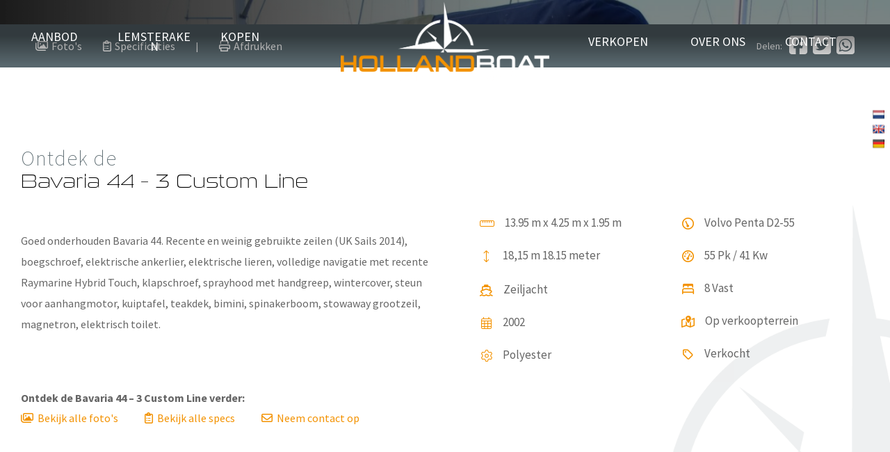

--- FILE ---
content_type: text/html; charset=UTF-8
request_url: https://hollandboat.nl/jachten-aanbod/125285/bavaria-44--3-custom-line/
body_size: 32438
content:
<!DOCTYPE html>
<html lang="nl-NL">
<head>
	<meta charset="UTF-8" />
<meta http-equiv="X-UA-Compatible" content="IE=edge">
	<link rel="pingback" href="https://hollandboat.nl/xmlrpc.php" />

	<script type="text/javascript">
		document.documentElement.className = 'js';
	</script>
	
	<title>Bavaria 44 &#8211; 3 Custom Line | Kwaliteitsboten, nieuwbouw en jachtenservice</title>
<style id="et-divi-userfonts">@font-face { font-family: "Sui Generis Book"; font-display: swap;  src: url("https://hollandboat.nl/wp-content/uploads/et-fonts/Sui-Generis-Book.otf") format("opentype"); }</style><meta name='robots' content='max-image-preview:large' />
<link rel='dns-prefetch' href='//translate.google.com' />
<link rel='dns-prefetch' href='//fonts.googleapis.com' />
<link rel="alternate" type="application/rss+xml" title="Kwaliteitsboten, nieuwbouw en jachtenservice &raquo; feed" href="https://hollandboat.nl/feed/" />
<link rel="alternate" type="application/rss+xml" title="Kwaliteitsboten, nieuwbouw en jachtenservice &raquo; reacties feed" href="https://hollandboat.nl/comments/feed/" />
<link rel="alternate" title="oEmbed (JSON)" type="application/json+oembed" href="https://hollandboat.nl/wp-json/oembed/1.0/embed?url=https%3A%2F%2Fhollandboat.nl%2Fjachten-aanbod%2F125285%2Fbavaria-44-3-custom-line%2F" />
<link rel="alternate" title="oEmbed (XML)" type="text/xml+oembed" href="https://hollandboat.nl/wp-json/oembed/1.0/embed?url=https%3A%2F%2Fhollandboat.nl%2Fjachten-aanbod%2F125285%2Fbavaria-44-3-custom-line%2F&#038;format=xml" />
<meta content="Divi v.4.27.5" name="generator"/><style id='wp-block-library-inline-css' type='text/css'>
:root{--wp-block-synced-color:#7a00df;--wp-block-synced-color--rgb:122,0,223;--wp-bound-block-color:var(--wp-block-synced-color);--wp-editor-canvas-background:#ddd;--wp-admin-theme-color:#007cba;--wp-admin-theme-color--rgb:0,124,186;--wp-admin-theme-color-darker-10:#006ba1;--wp-admin-theme-color-darker-10--rgb:0,107,160.5;--wp-admin-theme-color-darker-20:#005a87;--wp-admin-theme-color-darker-20--rgb:0,90,135;--wp-admin-border-width-focus:2px}@media (min-resolution:192dpi){:root{--wp-admin-border-width-focus:1.5px}}.wp-element-button{cursor:pointer}:root .has-very-light-gray-background-color{background-color:#eee}:root .has-very-dark-gray-background-color{background-color:#313131}:root .has-very-light-gray-color{color:#eee}:root .has-very-dark-gray-color{color:#313131}:root .has-vivid-green-cyan-to-vivid-cyan-blue-gradient-background{background:linear-gradient(135deg,#00d084,#0693e3)}:root .has-purple-crush-gradient-background{background:linear-gradient(135deg,#34e2e4,#4721fb 50%,#ab1dfe)}:root .has-hazy-dawn-gradient-background{background:linear-gradient(135deg,#faaca8,#dad0ec)}:root .has-subdued-olive-gradient-background{background:linear-gradient(135deg,#fafae1,#67a671)}:root .has-atomic-cream-gradient-background{background:linear-gradient(135deg,#fdd79a,#004a59)}:root .has-nightshade-gradient-background{background:linear-gradient(135deg,#330968,#31cdcf)}:root .has-midnight-gradient-background{background:linear-gradient(135deg,#020381,#2874fc)}:root{--wp--preset--font-size--normal:16px;--wp--preset--font-size--huge:42px}.has-regular-font-size{font-size:1em}.has-larger-font-size{font-size:2.625em}.has-normal-font-size{font-size:var(--wp--preset--font-size--normal)}.has-huge-font-size{font-size:var(--wp--preset--font-size--huge)}.has-text-align-center{text-align:center}.has-text-align-left{text-align:left}.has-text-align-right{text-align:right}.has-fit-text{white-space:nowrap!important}#end-resizable-editor-section{display:none}.aligncenter{clear:both}.items-justified-left{justify-content:flex-start}.items-justified-center{justify-content:center}.items-justified-right{justify-content:flex-end}.items-justified-space-between{justify-content:space-between}.screen-reader-text{border:0;clip-path:inset(50%);height:1px;margin:-1px;overflow:hidden;padding:0;position:absolute;width:1px;word-wrap:normal!important}.screen-reader-text:focus{background-color:#ddd;clip-path:none;color:#444;display:block;font-size:1em;height:auto;left:5px;line-height:normal;padding:15px 23px 14px;text-decoration:none;top:5px;width:auto;z-index:100000}html :where(.has-border-color){border-style:solid}html :where([style*=border-top-color]){border-top-style:solid}html :where([style*=border-right-color]){border-right-style:solid}html :where([style*=border-bottom-color]){border-bottom-style:solid}html :where([style*=border-left-color]){border-left-style:solid}html :where([style*=border-width]){border-style:solid}html :where([style*=border-top-width]){border-top-style:solid}html :where([style*=border-right-width]){border-right-style:solid}html :where([style*=border-bottom-width]){border-bottom-style:solid}html :where([style*=border-left-width]){border-left-style:solid}html :where(img[class*=wp-image-]){height:auto;max-width:100%}:where(figure){margin:0 0 1em}html :where(.is-position-sticky){--wp-admin--admin-bar--position-offset:var(--wp-admin--admin-bar--height,0px)}@media screen and (max-width:600px){html :where(.is-position-sticky){--wp-admin--admin-bar--position-offset:0px}}
/*wp_block_styles_on_demand_placeholder:697cb55339a87*/
/*# sourceURL=wp-block-library-inline-css */
</style>
<link rel='stylesheet' id='easy-facebook-likebox-custom-fonts-css' href='https://hollandboat.nl/wp-content/plugins/easy-facebook-likebox/frontend/assets/css/esf-custom-fonts.css?ver=6.9' type='text/css' media='all' />
<link rel='stylesheet' id='easy-facebook-likebox-popup-styles-css' href='https://hollandboat.nl/wp-content/plugins/easy-facebook-likebox/facebook/frontend/assets/css/esf-free-popup.css?ver=6.7.2' type='text/css' media='all' />
<link rel='stylesheet' id='easy-facebook-likebox-frontend-css' href='https://hollandboat.nl/wp-content/plugins/easy-facebook-likebox/facebook/frontend/assets/css/easy-facebook-likebox-frontend.css?ver=6.7.2' type='text/css' media='all' />
<link rel='stylesheet' id='easy-facebook-likebox-customizer-style-css' href='https://hollandboat.nl/wp-admin/admin-ajax.php?action=easy-facebook-likebox-customizer-style&#038;ver=6.7.2' type='text/css' media='all' />
<link rel='stylesheet' id='fancybox-for-wp-css' href='https://hollandboat.nl/wp-content/plugins/fancybox-for-wordpress/assets/css/fancybox.css?ver=1.3.4' type='text/css' media='all' />
<link rel='stylesheet' id='google-language-translator-css' href='https://hollandboat.nl/wp-content/plugins/google-language-translator/css/style.css?ver=6.0.20' type='text/css' media='' />
<link rel='stylesheet' id='et-builder-googlefonts-cached-css' href='https://fonts.googleapis.com/css?family=Source+Sans+Pro:200,200italic,300,300italic,regular,italic,600,600italic,700,700italic,900,900italic&#038;subset=latin,latin-ext&#038;display=swap' type='text/css' media='all' />
<link rel='stylesheet' id='esf-custom-fonts-css' href='https://hollandboat.nl/wp-content/plugins/easy-facebook-likebox/frontend/assets/css/esf-custom-fonts.css?ver=6.9' type='text/css' media='all' />
<link rel='stylesheet' id='esf-insta-frontend-css' href='https://hollandboat.nl/wp-content/plugins/easy-facebook-likebox//instagram/frontend/assets/css/esf-insta-frontend.css?ver=6.9' type='text/css' media='all' />
<link rel='stylesheet' id='esf-insta-customizer-style-css' href='https://hollandboat.nl/wp-admin/admin-ajax.php?action=esf-insta-customizer-style&#038;ver=6.9' type='text/css' media='all' />
<link rel='stylesheet' id='divi-style-css' href='https://hollandboat.nl/wp-content/themes/Divi/style-static.min.css?ver=4.27.5' type='text/css' media='all' />
<script type="text/javascript" src="https://hollandboat.nl/wp-includes/js/jquery/jquery.min.js?ver=3.7.1" id="jquery-core-js"></script>
<script type="text/javascript" src="https://hollandboat.nl/wp-includes/js/jquery/jquery-migrate.min.js?ver=3.4.1" id="jquery-migrate-js"></script>
<script type="text/javascript" src="https://hollandboat.nl/wp-content/plugins/easy-facebook-likebox/facebook/frontend/assets/js/esf-free-popup.min.js?ver=6.7.2" id="easy-facebook-likebox-popup-script-js"></script>
<script type="text/javascript" id="easy-facebook-likebox-public-script-js-extra">
/* <![CDATA[ */
var public_ajax = {"ajax_url":"https://hollandboat.nl/wp-admin/admin-ajax.php","efbl_is_fb_pro":""};
//# sourceURL=easy-facebook-likebox-public-script-js-extra
/* ]]> */
</script>
<script type="text/javascript" src="https://hollandboat.nl/wp-content/plugins/easy-facebook-likebox/facebook/frontend/assets/js/public.js?ver=6.7.2" id="easy-facebook-likebox-public-script-js"></script>
<script type="text/javascript" src="https://hollandboat.nl/wp-content/plugins/easy-facebook-likebox/frontend/assets/js/imagesloaded.pkgd.min.js?ver=6.9" id="imagesloaded.pkgd.min-js"></script>
<script type="text/javascript" id="esf-insta-public-js-extra">
/* <![CDATA[ */
var esf_insta = {"ajax_url":"https://hollandboat.nl/wp-admin/admin-ajax.php","version":"free","nonce":"17e65b756f"};
//# sourceURL=esf-insta-public-js-extra
/* ]]> */
</script>
<script type="text/javascript" src="https://hollandboat.nl/wp-content/plugins/easy-facebook-likebox//instagram/frontend/assets/js/esf-insta-public.js?ver=1" id="esf-insta-public-js"></script>
<link rel="https://api.w.org/" href="https://hollandboat.nl/wp-json/" /><link rel="EditURI" type="application/rsd+xml" title="RSD" href="https://hollandboat.nl/xmlrpc.php?rsd" />
<meta name="generator" content="WordPress 6.9" />
<link rel="canonical" href="https://hollandboat.nl/jachten-aanbod/125285/bavaria-44-3-custom-line/" />
<link rel='shortlink' href='https://hollandboat.nl/?p=3022' />
<style>p.hello{font-size:12px;color:darkgray;}#google_language_translator,#flags{text-align:left;}#google_language_translator{clear:both;}#flags{width:165px;}#flags a{display:inline-block;margin-right:2px;}#google_language_translator a{display:none!important;}div.skiptranslate.goog-te-gadget{display:inline!important;}.goog-te-gadget{color:transparent!important;}.goog-te-gadget{font-size:0px!important;}.goog-branding{display:none;}.goog-tooltip{display: none!important;}.goog-tooltip:hover{display: none!important;}.goog-text-highlight{background-color:transparent!important;border:none!important;box-shadow:none!important;}#google_language_translator select.goog-te-combo{color:#32373c;}div.skiptranslate{display:none!important;}body{top:0px!important;}#goog-gt-{display:none!important;}font font{background-color:transparent!important;box-shadow:none!important;position:initial!important;}#glt-translate-trigger{left:20px;right:auto;}#glt-translate-trigger > span{color:#ffffff;}#glt-translate-trigger{background:#f89406;}.goog-te-gadget .goog-te-combo{width:100%;}</style><meta name="viewport" content="width=device-width, initial-scale=1.0, maximum-scale=1.0, user-scalable=0" /><script src="https://kit.fontawesome.com/6c0b6b0879.js" crossorigin="anonymous"></script>

<!-- Google tag (gtag.js) -->
<script async src="https://www.googletagmanager.com/gtag/js?id=G-VTHGHL2RH2"></script>
<script>
  window.dataLayer = window.dataLayer || [];
  function gtag(){dataLayer.push(arguments);}
  gtag('js', new Date());

  gtag('config', 'G-VTHGHL2RH2');
</script><link rel="icon" href="https://hollandboat.nl/wp-content/uploads/2025/04/cropped-Favicon-32x32.png" sizes="32x32" />
<link rel="icon" href="https://hollandboat.nl/wp-content/uploads/2025/04/cropped-Favicon-192x192.png" sizes="192x192" />
<link rel="apple-touch-icon" href="https://hollandboat.nl/wp-content/uploads/2025/04/cropped-Favicon-180x180.png" />
<meta name="msapplication-TileImage" content="https://hollandboat.nl/wp-content/uploads/2025/04/cropped-Favicon-270x270.png" />
<link rel="stylesheet" id="et-divi-customizer-global-cached-inline-styles" href="https://hollandboat.nl/wp-content/et-cache/global/et-divi-customizer-global.min.css?ver=1767685698" /><style id="et-critical-inline-css">@font-face{font-family:"Sui Generis Book";font-display:swap;src:url("https://hollandboat.nl/wp-content/uploads/et-fonts/Sui-Generis-Book.otf") format("opentype")}.et_pb_menu_0_tb_header .et_pb_menu__menu,.et_pb_menu_0_tb_header nav,.et_pb_menu_0_tb_header ul{width:100%}.et_pb_menu_0_tb_header .menu-item{width:33%!important;}.et_pb_menu_0_tb_header .menu-item a{width:100%;text-align:center}.et_pb_menu_0_tb_header .menu-item a:after{display:none}.et_pb_menu_0_tb_header .sub-menu a{text-align:left!important}.et_pb_menu_0_tb_header .sub-menu li{width:100%!important}.et_pb_menu_0_tb_header .menu-item:after{content:'';position:absolute;bottom:0;left:10%;height:2px;width:0%;background-color:orange;transition:0.3s}.et_pb_menu_0_tb_header .menu-item:hover:after{width:80%}.et_pb_menu_1_tb_header .et_pb_menu__menu,.et_pb_menu_1_tb_header nav,.et_pb_menu_1_tb_header ul{width:100%}.et_pb_menu_1_tb_header .menu-item{width:33%!important;}.et_pb_menu_1_tb_header .menu-item a{width:100%;text-align:center}.et_pb_menu_1_tb_header .menu-item a:after{display:none}.et_pb_menu_1_tb_header .sub-menu a{text-align:left!important}.et_pb_menu_1_tb_header .sub-menu li{width:100%!important}.et_pb_menu_1_tb_header .menu-item:after{content:'';position:absolute;bottom:0;left:10%;height:2px;width:0%;background-color:orange;transition:0.3s}.et_pb_menu_1_tb_header .menu-item:hover:after{width:80%}@font-face{font-family:"Sui Generis Book";font-display:swap;src:url("https://hollandboat.nl/wp-content/uploads/et-fonts/Sui-Generis-Book.otf") format("opentype")}.et_pb_menu_0_tb_header .et_pb_menu__menu,.et_pb_menu_0_tb_header nav,.et_pb_menu_0_tb_header ul{width:100%}.et_pb_menu_0_tb_header .menu-item{width:33%!important;}.et_pb_menu_0_tb_header .menu-item a{width:100%;text-align:center}.et_pb_menu_0_tb_header .menu-item a:after{display:none}.et_pb_menu_0_tb_header .sub-menu a{text-align:left!important}.et_pb_menu_0_tb_header .sub-menu li{width:100%!important}.et_pb_menu_0_tb_header .menu-item:after{content:'';position:absolute;bottom:0;left:10%;height:2px;width:0%;background-color:orange;transition:0.3s}.et_pb_menu_0_tb_header .menu-item:hover:after{width:80%}.et_pb_menu_1_tb_header .et_pb_menu__menu,.et_pb_menu_1_tb_header nav,.et_pb_menu_1_tb_header ul{width:100%}.et_pb_menu_1_tb_header .menu-item{width:33%!important;}.et_pb_menu_1_tb_header .menu-item a{width:100%;text-align:center}.et_pb_menu_1_tb_header .menu-item a:after{display:none}.et_pb_menu_1_tb_header .sub-menu a{text-align:left!important}.et_pb_menu_1_tb_header .sub-menu li{width:100%!important}.et_pb_menu_1_tb_header .menu-item:after{content:'';position:absolute;bottom:0;left:10%;height:2px;width:0%;background-color:orange;transition:0.3s}.et_pb_menu_1_tb_header .menu-item:hover:after{width:80%}@font-face{font-family:"Sui Generis Book";font-display:swap;src:url("https://hollandboat.nl/wp-content/uploads/et-fonts/Sui-Generis-Book.otf") format("opentype")}@font-face{font-family:"Sui-Generis-regular";font-display:swap;src:url("https://hollandboat.nl/wp-content/uploads/et-fonts/sui-regualr.otf") format("opentype")}.et_pb_blurb_container{padding-left:0px!important}.et_pb_blurb_container{padding-left:0px!important}@font-face{font-family:"Sui Generis Book";font-display:swap;src:url("https://hollandboat.nl/wp-content/uploads/et-fonts/Sui-Generis-Book.otf") format("opentype")}@font-face{font-family:"Sui-Generis-regular";font-display:swap;src:url("https://hollandboat.nl/wp-content/uploads/et-fonts/sui-regualr.otf") format("opentype")}.et_pb_blurb_container{padding-left:0px!important}.et_pb_blurb_container{padding-left:0px!important}</style>
<link rel="preload" as="style" id="et-core-unified-cpt-tb-20-tb-74-deferred-3022-cached-inline-styles" href="https://hollandboat.nl/wp-content/et-cache/3022/et-core-unified-cpt-tb-20-tb-74-deferred-3022.min.css?ver=1769656336" onload="this.onload=null;this.rel='stylesheet';" /><script src='https://www.google.com/recaptcha/api.js?render=6LeAGyIsAAAAACdw0own8u38XPypCMwaC8um_SIP'></script></head>
<body class="wp-singular boten-template-default single single-boten postid-3022 wp-theme-Divi et-tb-has-template et-tb-has-header et-tb-has-footer et_pb_button_helper_class et_cover_background et_pb_gutter osx et_pb_gutters3 et_right_sidebar et_divi_theme et-db">
	<div id="page-container">
<div id="et-boc" class="et-boc">
			
		<header class="et-l et-l--header">
			<div class="et_builder_inner_content et_pb_gutters3"><div class="et_pb_section et_pb_section_0_tb_header et_section_regular et_section_transparent et_pb_section--with-menu" >
				
				
				
				
				
				
				<div class="et_pb_row et_pb_row_0_tb_header et_pb_equal_columns et_pb_gutters1 et_pb_row--with-menu">
				<div class="et_pb_column et_pb_column_1_3 et_pb_column_0_tb_header  et_pb_css_mix_blend_mode_passthrough et_pb_column--with-menu">
				
				
				
				
				<div class="et_pb_module et_pb_menu et_pb_menu_0_tb_header et_pb_bg_layout_light  et_pb_text_align_left et_dropdown_animation_fade et_pb_menu--without-logo et_pb_menu--style-left_aligned">
					
					
					
					
					<div class="et_pb_menu_inner_container clearfix">
						
						<div class="et_pb_menu__wrap">
							<div class="et_pb_menu__menu">
								<nav class="et-menu-nav"><ul id="menu-hoofdmenu-links" class="et-menu nav"><li id="menu-item-3179" class="et_pb_menu_page_id-3179 menu-item menu-item-type-custom menu-item-object-custom menu-item-has-children menu-item-3179"><a href="/jachten-aanbod">Aanbod</a>
<ul class="sub-menu">
	<li id="menu-item-3180" class="et_pb_menu_page_id-3180 menu-item menu-item-type-custom menu-item-object-custom menu-item-3180"><a href="/jachten-aanbod">Actueel</a></li>
	<li id="menu-item-3308" class="et_pb_menu_page_id-3308 menu-item menu-item-type-custom menu-item-object-custom menu-item-3308"><a href="/lemsteraken">Lemsteraken</a></li>
	<li id="menu-item-3183" class="et_pb_menu_page_id-3183 menu-item menu-item-type-custom menu-item-object-custom menu-item-3183"><a href="/verkochte-jachten">Verkochte jachten</a></li>
</ul>
</li>
<li id="menu-item-3307" class="et_pb_menu_page_id-3307 menu-item menu-item-type-custom menu-item-object-custom menu-item-3307"><a href="/lemsteraken">Lemsteraken</a></li>
<li id="menu-item-3185" class="et_pb_menu_page_id-159 menu-item menu-item-type-post_type menu-item-object-page menu-item-has-children menu-item-3185"><a href="https://hollandboat.nl/koop-een-jacht/">Kopen</a>
<ul class="sub-menu">
	<li id="menu-item-3187" class="et_pb_menu_page_id-251 menu-item menu-item-type-post_type menu-item-object-page menu-item-3187"><a href="https://hollandboat.nl/sichterman-jachten/">Sichterman jachten</a></li>
	<li id="menu-item-3188" class="et_pb_menu_page_id-391 menu-item menu-item-type-post_type menu-item-object-page menu-item-3188"><a href="https://hollandboat.nl/keizer-yachts/">Keizer Yachts</a></li>
	<li id="menu-item-3384" class="et_pb_menu_page_id-3384 menu-item menu-item-type-custom menu-item-object-custom menu-item-3384"><a href="https://hollandboat.nl/jachten-aanbod/">Direct naar ons aanbod</a></li>
	<li id="menu-item-3382" class="et_pb_menu_page_id-3363 menu-item menu-item-type-post_type menu-item-object-page menu-item-3382"><a href="https://hollandboat.nl/inkoop/">Inkoop</a></li>
</ul>
</li>
</ul></nav>
							</div>
							
							
							<div class="et_mobile_nav_menu">
				<div class="mobile_nav closed">
					<span class="mobile_menu_bar"></span>
				</div>
			</div>
						</div>
						
					</div>
				</div>
			</div><div class="et_pb_column et_pb_column_1_3 et_pb_column_1_tb_header  et_pb_css_mix_blend_mode_passthrough">
				
				
				
				
				<div class="et_pb_module et_pb_image et_pb_image_0_tb_header">
				
				
				
				
				<a href="/"><span class="et_pb_image_wrap "><img fetchpriority="high" decoding="async" width="2048" height="773" src="https://hollandboat.nl/wp-content/uploads/2025/03/HollandBoat_logo_diap.webp" alt="" title="HollandBoat_logo_diap" srcset="https://hollandboat.nl/wp-content/uploads/2025/03/HollandBoat_logo_diap.webp 2048w, https://hollandboat.nl/wp-content/uploads/2025/03/HollandBoat_logo_diap-1280x483.webp 1280w, https://hollandboat.nl/wp-content/uploads/2025/03/HollandBoat_logo_diap-980x370.webp 980w, https://hollandboat.nl/wp-content/uploads/2025/03/HollandBoat_logo_diap-480x181.webp 480w" sizes="(min-width: 0px) and (max-width: 480px) 480px, (min-width: 481px) and (max-width: 980px) 980px, (min-width: 981px) and (max-width: 1280px) 1280px, (min-width: 1281px) 2048px, 100vw" class="wp-image-27" /></span></a>
			</div>
			</div><div class="et_pb_column et_pb_column_1_3 et_pb_column_2_tb_header  et_pb_css_mix_blend_mode_passthrough et-last-child et_pb_column--with-menu">
				
				
				
				
				<div class="et_pb_module et_pb_menu et_pb_menu_1_tb_header et_pb_bg_layout_light  et_pb_text_align_left et_dropdown_animation_fade et_pb_menu--without-logo et_pb_menu--style-left_aligned">
					
					
					
					
					<div class="et_pb_menu_inner_container clearfix">
						
						<div class="et_pb_menu__wrap">
							<div class="et_pb_menu__menu">
								<nav class="et-menu-nav"><ul id="menu-hoofdmenu-rechts" class="et-menu nav"><li id="menu-item-3284" class="et_pb_menu_page_id-108 menu-item menu-item-type-post_type menu-item-object-page menu-item-has-children menu-item-3284"><a href="https://hollandboat.nl/verkopen/">verkopen</a>
<ul class="sub-menu">
	<li id="menu-item-3424" class="et_pb_menu_page_id-3424 menu-item menu-item-type-custom menu-item-object-custom menu-item-3424"><a href="https://hollandboat.nl/verkopen/">Uw boot verkopen</a></li>
	<li id="menu-item-3383" class="et_pb_menu_page_id-3363 menu-item menu-item-type-post_type menu-item-object-page menu-item-3383"><a href="https://hollandboat.nl/inkoop/">Inkoop</a></li>
</ul>
</li>
<li id="menu-item-3192" class="et_pb_menu_page_id-210 menu-item menu-item-type-post_type menu-item-object-page menu-item-3192"><a href="https://hollandboat.nl/over-ons/">Over ons</a></li>
<li id="menu-item-3324" class="et_pb_menu_page_id-238 menu-item menu-item-type-post_type menu-item-object-page menu-item-3324"><a href="https://hollandboat.nl/contact/">Contact</a></li>
</ul></nav>
							</div>
							
							
							<div class="et_mobile_nav_menu">
				<div class="mobile_nav closed">
					<span class="mobile_menu_bar"></span>
				</div>
			</div>
						</div>
						
					</div>
				</div>
			</div>
				
				
				
				
			</div><div class="et_pb_row et_pb_row_1_tb_header et_pb_row--with-menu">
				<div class="et_pb_column et_pb_column_4_4 et_pb_column_3_tb_header  et_pb_css_mix_blend_mode_passthrough et-last-child et_pb_column--with-menu">
				
				
				
				
				<div class="et_pb_module et_pb_menu et_pb_menu_2_tb_header et_pb_sticky_module et_pb_bg_layout_light  et_pb_text_align_right et_dropdown_animation_fade et_pb_menu--with-logo et_pb_menu--style-left_aligned">
					
					
					
					
					<div class="et_pb_menu_inner_container clearfix">
						<div class="et_pb_menu__logo-wrap">
			  <div class="et_pb_menu__logo">
				<a href="/" ><img decoding="async" width="2048" height="773" src="https://hollandboat.nl/wp-content/uploads/2025/03/HollandBoat_logo_diap.webp" alt="" srcset="https://hollandboat.nl/wp-content/uploads/2025/03/HollandBoat_logo_diap.webp 2048w, https://hollandboat.nl/wp-content/uploads/2025/03/HollandBoat_logo_diap-1280x483.webp 1280w, https://hollandboat.nl/wp-content/uploads/2025/03/HollandBoat_logo_diap-980x370.webp 980w, https://hollandboat.nl/wp-content/uploads/2025/03/HollandBoat_logo_diap-480x181.webp 480w" sizes="(min-width: 0px) and (max-width: 480px) 480px, (min-width: 481px) and (max-width: 980px) 980px, (min-width: 981px) and (max-width: 1280px) 1280px, (min-width: 1281px) 2048px, 100vw" class="wp-image-27" /></a>
			  </div>
			</div>
						<div class="et_pb_menu__wrap">
							<div class="et_pb_menu__menu">
								<nav class="et-menu-nav"><ul id="menu-hoofdmenu" class="et-menu nav"><li class="et_pb_menu_page_id-13 menu-item menu-item-type-custom menu-item-object-custom menu-item-has-children menu-item-13"><a href="/jachten-aanbod">Aanbod</a>
<ul class="sub-menu">
	<li class="et_pb_menu_page_id-1756 menu-item menu-item-type-custom menu-item-object-custom menu-item-1756"><a href="/jachten-aanbod">Actueel</a></li>
	<li class="et_pb_menu_page_id-3402 menu-item menu-item-type-custom menu-item-object-custom menu-item-3402"><a href="https://hollandboat.nl/lemsteraken/">Lemsteraken</a></li>
	<li class="et_pb_menu_page_id-1755 menu-item menu-item-type-custom menu-item-object-custom menu-item-1755"><a href="/verkochte-jachten">Verkochte jachten</a></li>
</ul>
</li>
<li class="menu-section-title et_pb_menu_page_id-3403 menu-item menu-item-type-custom menu-item-object-custom menu-item-3403"><a href="https://hollandboat.nl/lemsteraken/">Lemsteraken</a></li>
<li class="et_pb_menu_page_id-159 menu-item menu-item-type-post_type menu-item-object-page menu-item-has-children menu-item-190"><a href="https://hollandboat.nl/koop-een-jacht/">Kopen</a>
<ul class="sub-menu">
	<li class="et_pb_menu_page_id-251 menu-item menu-item-type-post_type menu-item-object-page menu-item-1915"><a href="https://hollandboat.nl/sichterman-jachten/">Sichterman jachten</a></li>
	<li class="et_pb_menu_page_id-391 menu-item menu-item-type-post_type menu-item-object-page menu-item-1914"><a href="https://hollandboat.nl/keizer-yachts/">Keizer Yachts</a></li>
	<li class="et_pb_menu_page_id-3404 menu-item menu-item-type-custom menu-item-object-custom menu-item-3404"><a href="https://hollandboat.nl/jachten-aanbod/">Direct naar ons aanbod</a></li>
	<li class="et_pb_menu_page_id-3363 menu-item menu-item-type-post_type menu-item-object-page menu-item-3405"><a href="https://hollandboat.nl/inkoop/">Inkoop</a></li>
</ul>
</li>
<li class="et_pb_menu_page_id-108 menu-item menu-item-type-post_type menu-item-object-page menu-item-has-children menu-item-191"><a href="https://hollandboat.nl/verkopen/">Verkopen</a>
<ul class="sub-menu">
	<li class="et_pb_menu_page_id-108 menu-item menu-item-type-post_type menu-item-object-page menu-item-3464"><a href="https://hollandboat.nl/verkopen/">Uw boot verkopen</a></li>
	<li class="et_pb_menu_page_id-3363 menu-item menu-item-type-post_type menu-item-object-page menu-item-3463"><a href="https://hollandboat.nl/inkoop/">Inkoop</a></li>
</ul>
</li>
<li class="menu-section-title et_pb_menu_page_id-210 menu-item menu-item-type-post_type menu-item-object-page menu-item-235"><a href="https://hollandboat.nl/over-ons/">Over ons</a></li>
<li class="menu-section-title et_pb_menu_page_id-238 menu-item menu-item-type-post_type menu-item-object-page menu-item-250"><a href="https://hollandboat.nl/contact/">Contact</a></li>
</ul></nav>
							</div>
							
							
							<div class="et_mobile_nav_menu">
				<div class="mobile_nav closed">
					<span class="mobile_menu_bar"></span>
				</div>
			</div>
						</div>
						
					</div>
				</div>
			</div>
				
				
				
				
			</div><div class="et_pb_row et_pb_row_2_tb_header">
				<div class="et_pb_column et_pb_column_4_4 et_pb_column_4_tb_header  et_pb_css_mix_blend_mode_passthrough et-last-child">
				
				
				
				
				<div class="et_pb_with_border et_pb_module et_pb_text et_pb_text_0_tb_header  et_pb_text_align_left et_pb_bg_layout_light">
				
				
				
				
				<div class="et_pb_text_inner" data-et-multi-view="{&quot;schema&quot;:{&quot;content&quot;:{&quot;desktop&quot;:&quot;&lt;p&gt;&lt;a href=&#039;#&#039; class=&#039;nturl notranslate nl Dutch single-language flag&#039; title=&#039;Dutch&#039;&gt;&lt;span class=&#039;flag size18&#039;&gt;&lt;\/span&gt;&lt;\/a&gt;&lt;br \/&gt;&lt;a href=&#039;#&#039; class=&#039;nturl notranslate en English single-language flag&#039; title=&#039;English&#039;&gt;&lt;span class=&#039;flag size18&#039;&gt;&lt;\/span&gt;&lt;\/a&gt;&lt;br \/&gt;&lt;a href=&#039;#&#039; class=&#039;nturl notranslate de German single-language flag&#039; title=&#039;German&#039;&gt;&lt;span class=&#039;flag size18&#039;&gt;&lt;\/span&gt;&lt;\/a&gt;&lt;\/p&gt;&quot;,&quot;tablet&quot;:&quot;&lt;a href=&#039;#&#039; class=&#039;nturl notranslate nl Dutch single-language flag&#039; title=&#039;Dutch&#039;&gt;&lt;span class=&#039;flag size24&#039;&gt;&lt;\/span&gt;&lt;\/a&gt;&lt;br \/&gt;\n&lt;a href=&#039;#&#039; class=&#039;nturl notranslate en English single-language flag&#039; title=&#039;English&#039;&gt;&lt;span class=&#039;flag size24&#039;&gt;&lt;\/span&gt;&lt;\/a&gt;&lt;br \/&gt;\n&lt;a href=&#039;#&#039; class=&#039;nturl notranslate de German single-language flag&#039; title=&#039;German&#039;&gt;&lt;span class=&#039;flag size24&#039;&gt;&lt;\/span&gt;&lt;\/a&gt;&quot;}},&quot;slug&quot;:&quot;et_pb_text&quot;}" data-et-multi-view-load-tablet-hidden="true"><p><a href='#' class='nturl notranslate nl Dutch single-language flag' title='Dutch'><span class='flag size18'></span></a><br /><a href='#' class='nturl notranslate en English single-language flag' title='English'><span class='flag size18'></span></a><br /><a href='#' class='nturl notranslate de German single-language flag' title='German'><span class='flag size18'></span></a></p></div>
			</div>
			</div>
				
				
				
				
			</div>
				
				
			</div>		</div>
	</header>
	<div id="et-main-area">
	<div class="site-content">
    <div class="wrap">
        <div class="content-area">
            
<style>

    .site-content {

        background-color: #fff;

        background: #fff;

    }

    button, input[type="button"], input[type="reset"], input[type="submit"], textarea {

        margin: 0px;

        line-height: 1;

        width: 100%;

    }

    img {

        vertical-align: baseline;

    }

    .vibp_gray {

        background-color: #000;

        opacity: 0.7;

        position: absolute;

        z-index: 98;

    }

    .vibp_counter {

        position: relative;

        text-align: center;

        z-index: 99;

        margin-top: -60px;

        color: #fff;

        font-size: 40px;

        font-weight: 700;

        cursor: pointer;

    }



    .site-content-contain {

        background: transparent;

    }

    .vibp_gray_bg {

        background-color: ;

        border-bottom:2px solid ;

        position: absolute;

        width: 100%;

        height: 750px;

        height: 700px;

        left: 0;

        top: 0;

        z-index: 0;

    }



    .sended-message {

        padding: 20px;

        border:1px solid ;

        margin-bottom: 20px;

    }

    #menu-hoofdmenu{
        max-width: 100%;
    }
    header{
        position: absolute;
        width: 100%;
        max-width: 100vw;
    }
    .site-content .wrap, .site-content .container {

        padding: 0 !important;

    }

    /*#vibp_gallery *, #vibp_gallery *:before, #vibp_gallery *:after {*/

         /*-webkit-box-sizing: content-box;*/

         /*-moz-box-sizing: content-box;*/

         /*box-sizing: content-box;*/

    /*}*/

    .vibp_row {

        

    }



    .site-content {

        padding-top: 0 !important;

    }



    h1, h2, h3, h4, h5, h6 {

        margin:10px 0;

        font-weight: ;

    }

    body, button, input, select, textarea {

        

    }

    .vibp_contentboten, .vibp_omschrijvingboot {

        font-size:14px; !important;

    }

    h1 { font-size:18px; }

    h2 { font-size:28px; }

    h3 { font-size:18px; }

    h4 { font-size:21px; }

    h5 { font-size:19px; }

    h6 { font-size:px; }

    p { margin: 5px 0; }

    a { text-decoration: none; color:  5; }

    .vibp_header {

        min-height: 150px;

        border-bottom: 1px solid #f4f4f4;

        background: #fff;

    }

    .vibp_logohead {

        padding: 15px;

        max-width: 300px;

    }

    .vibp_menu {

        float: right;

    }

    .vibp_menulink {

        float: left;

        list-style: none;

        padding: 30px;

        font-size: 20px;

    }

    .vibp_menulink a{

        color: #000;

        text-decoration: none;

    }

    .foto_klein img {

        height: 80px !important;

    }

    .vibp_collage {

        margin: 0px -5px -5px;

        display: inline-block;

    }

    .vibp_foto_theme3 {

        background: #fff;

        padding: 10px;

        padding-bottom: 0px;

        border-bottom: 1px solid #ddd;

    }

    .vibp_breed_2 {

        width: 16.6666%;

        float: left;

        padding: 5px;

    }

    .vibp_breed_3 {

        width: 25%;

        float: left;

        padding: 0px 15px;

    }

    .vibp_breed_4 {

        width: 33.3333333%;

        float: left;

        padding: 0px 15px;

    }

    .vibp_breed_6 {

        width: 50%;

        float: left;

        padding: 0px 15px;

    }

    #vibp_geslacht .vibp_breed_6 { /* wesley */

        width: 46%;

        float: left;

        padding: 0px 1%;

        margin: 3% 2%;

    }



    #vibp_geslacht input[type=radio] {

        margin-left: 5px;

    }



    .vibp_breed_8 {

        width: 66.6666666%;

        float: left;

        padding: 0px 15px;

    }

    .vibp_breed_9 {

        width: 75%;

        float: left;

        padding: 0px 15px;

    }

    .vibp_breed_12 {

        width: 100%;

        float: left;

        padding: 0px 15px;

    }

    .vibp_row {

        width: 100%;

        display: inline-block;

        text-align: left;

    }

    .vibp_contentboten {

        margin-top: 100px;

        position: relative;

        z-index: 1;

        display: inline-block;

    }

    .vibp_filter {

        background: #fff;

        padding: 20px;

    }

    label {

        width: 100%;

        display: inline-block;

        padding: 20px 0px 5px;

        font-weight: 700;

    }

    select, input {

        width: 100%;

        min-height: 30px;

        border-radius: 3px;

        border-color: #ddd;

    }

    .vibp_select_van, .vibp_select_tot {

        width: 50%;

        float: left;

    }

    .vibp_select_sorteren {

        width: 30%;

        float: right;

    }

    .vibp_zoek-button {

        margin-top: 20px;

    }

    .vibp_botenloop {

        background: #fff;

        padding: 20px;

        display: inline-block;

        margin-bottom: 25px;

    }

    .vibp_bootfoto {

        padding: 0px;

        padding-right: 2%;

    }

    .vibp_bootfoto img {

        width: 100%;

        height: 200px;

        object-fit: cover;

    }

    .vibp_label_6 {

        width: 50%;

        float: left;

        font-weight: 700;

    }

    .vibp_label_6 span {

        font-weight: 400;

    }

    .vibp_beschrijving {

        width: 100%;

        display: inline-block;

        margin-top: 10px;

    }

    .vibp_prijs {

        float: right;

        color: ;

    }

    .vibp_ruimteprijs {

        margin: 0 10px 0 60px;

    }

    .vibp_titelboot {

        margin: 0px 0px 20px;

        color: ;

    }

    h3 {

        color: ;

    }

    .vibp_titelboot a {

        color: #000;

    }

    .vibp_titelboot a:hover {

        color: #333;

    }

    .vibp_resultaten {

        margin: 0 0 20px;

    }

    .vibp_laptop {

        display: block;

    }

    .vibp_telefoon {

        display: none;

    }

    .vibp_socialtelefoon {

        display: none;

    }

    .vibp_telefoononly {

        display: none;

    }

    .vibp_pagination li{

        list-style: none;

        float: left;

        border: 1px solid #999;

        width: 20px;

        text-align: center;

        border-radius: 60%;

        padding: 10px;

        margin-left: 10px;

    }

    .vibp_pagination{

        float: right;

    }

    /* The Modal (background) */

    .modal {

        position: fixed; /* Stay in place */

        z-index: 999999; /* Sit on top */

        left: 0;

        top: 0;

        width: 100%; /* Full width */

        height: 100%; /* Full height */

        overflow: auto; /* Enable scroll if needed */

        background-color: rgb(0,0,0); /* Fallback color */

        background-color: rgba(0,0,0,0.4); /* Black w/ opacity */

        -webkit-animation-name: fadeIn; /* Fade in the background */

        -webkit-animation-duration: 0.4s;

        animation-name: fadeIn;

        animation-duration: 0.4s

    }

    #Modal_afspraak {

        display: none; /* Hidden by default */

    }

    #Modal_vraag {

        display: none; /* Hidden by default */

    }

    #Modal_bellen {

        display: none; /* Hidden by default */

    }



    /* Modal Content */

    .modal-content {

        position: absolute;

        background-color: #fff;

        width: 100%;

        padding: 2% 0 0;

        -webkit-animation-name: slideIn;

        -webkit-animation-duration: 0.4s;

        animation-name: slideIn;

        animation-duration: 0.4s

    }



    @media screen and (min-width: 760px) {

        .modal-content {

            width: 50%;

            margin: 30% 25% 0%;

        }

    }

    @media screen and (max-width: 759px) {

        .modal-content {

            width: 100%;

            margin: 30% 0 0;

        }

    }



    /* The Close Button */

    .close {

        float: right;

        color: ;

        opacity: 1;

        line-height: normal;

        text-shadow: none;

        font-weight: ;

        font-size: 20px;

        margin-top: 8px;

    }



    .modal-header .close {

        margin-top: 8px;

    }



    .close:hover,

    .close:focus {

        color: #000;

        text-decoration: none;

        cursor: pointer;

    }



    .modal-header {

        padding: 2px 16px;

        font-size: 21px;

        font-weight: ;

    }



    .modal-body {

        padding: 2px 16px 0px;

        background: #ddd;

        text-align: center;

    }







    /* Add Animation */

    @-webkit-keyframes slideIn {

        from {bottom: -300px; opacity: 0}

        to {bottom: 0; opacity: 1}

    }

    @keyframes fadein-arrow {
    0%   {opacity: 0;}
    50%  {opacity: 0;}
    100% {opacity: 100%;}
    }



    @keyframes slideIn {

        from {bottom: -300px; opacity: 0}

        to {bottom: 0; opacity: 1}

    }



    @-webkit-keyframes fadeIn {

        from {opacity: 0}

        to {opacity: 1}

    }



    @keyframes fadeIn {

        from {opacity: 0}

        to {opacity: 1}

    }

    .toonresult {

        float: right;

    }

    .buttonmodal {

        width: 100%;

        border: none;

        min-height: 10px;

        background: transparent;

        border-radius: 3px;

        border-color: #ddd;

        color: #fff;

    }

    .vibp_dropbtn {

        background-color: ;

        color: white;

        padding: 14px 0;

        font-size: 15px;

        box-shadow: 0px 0px 5px grey;

        border: none;

        font-weight: bold;

        width: 100%;

        text-align: left;

        padding-left: 45px;

        border-radius: 0;

        text-transform: none;

    }

    .vibp_dropbtn:before {

        background-color: ;

        color: white;

        padding: 8px 0px;

        position: absolute;

        font-weight: normal;

        top: 0;

        left: 0;

        font-family: FontAwesome;

        min-width: 40px;

        text-align: center;

        font-size: 27px;

    }

    .vibp_afspraak:before {

        content: '\f2b5';

    }

    .vibp_vraag:before {

        content: '\f128';

    }

    .vibp_bellen:before {

        content: '\f095';

    }

    .vibp_afdrukken:before {

        content: '\f02f';

    }



    .vibp_dropdown {

        position: relative;

        width: 23.58%;

        margin-right: 1%;

        display: inline-block;

    }

    .vibp_dropdown:last-child {

        width: 24.58%;

        margin-right: 0;

        float: right;

    }

    .vibp_dropdown-content {

        display: none;

        position: absolute;

        background-color: transparent;

        min-width: 350px;

        z-index: 1;

    }

    .vibp_formulier {

        border: 10px solid #ddd;

        display: inline-block;

    }

    .vibp_dropdown-content a {

        color: black;

        padding: 12px 16px;

        text-decoration: none;

        display: block;

    }



    .vibp_dropdown-content a:hover {background-color: #ddd}



    /*.vibp_dropdown:hover .vibp_dropdown-content {*/

        /*display: block;*/

    /*}*/



    .vibp_dropdown:hover .vibp_dropbtn {

        background-color: ;

    }

    .vibp_contactbuttons input[type="submit"] {

        background:  ;

        color: #fff;

        height: 40px;

        font-weight: 700;

    }

    input[type="date"] {

        font-size: 12px;

    }

    input[type="date"]::-webkit-calendar-picker-indicator {

        color: rgba(0, 0, 0, 0);

        opacity: 1;

        display: block;

        background: url(/wp-content/plugins/vibp/assets/includes/images/calender.png) no-repeat;

        width: 10px;

        height: 20px;

        border-width: thin;

        margin-top: 5px;

    }

    .unstyled::-webkit-inner-spin-button  {

        display: none;

        -webkit-appearance: none;

    }

    .vibp_achtergrond {

        background: #fff;

        border: 2px solid #ddd;

        padding: 0px;

    }

    .vibp_socialsingel a {

        float: right;

        background: ;

        color: #fff;

        font-size: 12px;

        padding: 5px 10px;

        position: relative;

        top: 1px;

    }

    .vibp_socialsingel a:hover {

        color: #fff;

    }

    .vibp_prijsboot {

        color: ;

        margin: 10px 0px;

        padding: 0;

    }

    .vibp_iconssingel {

        margin: 15px 0px;

        padding: 0;

    }

    .vibp_omschrijvingboot {

        margin-top: 0px;

        margin-bottom: 50px;

        padding-top: 65px;

        display: inline-block;

    }

    .vibp_singelbasis {

        margin: 0;

        padding: 0;

        display: inline-block;

        width: 100%;

    }

    .vibp_singelbasis li {

        list-style: none;

        width: 100%;

        float: left;

        padding: 10px 0 5px 0;

        border-bottom: 1px solid #ddd;

        color: ;

    }

    .vibp_singelbasis li span{

        width:45%;

        float: right;

        font-weight: 700;

    }

    .vibp_singelbasis2 {

        margin: 0;

        padding: 0;

        display: inline-block;

        width: 100%;

        color: ;

    }

    .vibp_singelbasis2 li {

        list-style: none;

        width: 100%;

        float: left;

        margin: 0 4% 0 0;

        padding: 10px 0 5px 0;

        border-bottom: 1px solid #ddd;

    }

    .vibp_singelbasis2 li span{

        width:50%;

        float: right;

        font-weight: 700;

    }

    .vibp_basis {

        color: ;

    }

    .vibp_descriptionboot {

        float: right;

    }

    .vibp_boxdescription {

        border: 0px solid #ddd;

        padding: 0px;

        margin: 0px;

        color: ;

    }

    .vibp_marginboven {

        margin-top: 40px;

    }

    /* Hide the images by default */

    .mySlides {

        display: none;

    }



    /* Add a pointer when hovering over the thumbnail images */

    .cursor {

        cursor: pointer;

    }



    /* Next & previous buttons */

    .prev, .next {

        cursor: pointer;

        position: absolute;

        top: 33%;

        width: auto;

        padding: 16px;

        color: white;

        font-weight: bold;

        font-size: 20px;

        border-radius: 0 3px 3px 0;

        user-select: none;

        -webkit-user-select: none;

    }



    /* Position the "next button" to the right */

    .next {

        right: 25px;

        border-radius: 3px 0 0 3px;

    }



    /* On hover, add a black background color with a little bit see-through */

    .prev:hover,

    .next:hover {

        background-color: rgba(0, 0, 0, 0.8);

    }



    /* Container for image text */

    .caption-container {

        text-align: center;

        background-color: #222;

        padding: 2px 16px;

        color: white;

    }



    .active,

    .demo:hover {

        opacity: 1;

    }

    .vibp_featuredimg {

        /*padding: 0px 0%;*/

        position: relative;

        /*margin-right: 2%;*/

        width: 66.6666666%;

    }

    .vibp_featuredimg img {

        width: 100%;

        height: 450px;

        object-fit: cover;

    }

    .vibp_botengallery img {

        padding: 10px 0;

        width: 100%;

        height: 120px;

        vertical-align: inherit;

        object-fit: cover;

    }

    .vibp_botengallery .vibp_foto1 img {

        padding: 10px 0;

        padding-top: 0;

        height: 220px;

        object-fit: cover;

    }

    .vibp_botengallery .vibp_foto3 img {

        padding: 10px 0 10px 10px;

    }

    .vibp_botengallery .vibp_foto2 img {

        padding: 10px 10px 10px 0;

    }



    .vibp_iconssingel span:first-child {

        width: 25%;

    }

    .vibp_iconssingel span:nth-child(2) {

        width: 29%;

    }

    .vibp_iconssingel span {

        width: 46%;

        float: left;

        padding: 0 0 10px;

        font-weight: 700;

        color: 
    }

    .vibp_iconssingel i {

        font-size: 160%;

    }

    .vibp_contactbuttons select, .vibp_contactbuttons input {

        width: 100%;

        height: 40px;

        border-radius: 0px;

        border: 0;

        border-color: #fff;

        float: left;

        line-height: 1.4;

        padding: 10px;

        margin: 0;

    }

    input[type="radio"] {

        width: 30%;

    }

    .vibp_achtergrond span {

        line-height: 40px;

        font-size: 15px;

    }

    .vibp_linkomschrijving {

        margin: 10px 0 20px;

        color: ;

    }

    .vibp_linkomschrijving:hover {

        color: ;

    }

    .vibp_topdeal {

        float: right;

        background: ;

        color: #fff;

        padding: 5px 10px;

        font-size: 10px;

        position: relative;

        top: -2px;

    }

    .vibp_topdeal2 {

        background: ;

        color: #fff;

        padding: 5px 10px;

        font-size: 12px;

        position: relative;

        top: -2px;

        float: right;

    }

    .vibp_iconssingel ul {

        margin: 0;

        padding: 0;

    }

    .vibp_iconssingel ul li {

        width: 33%;

        float: left;

        text-align: center;

        list-style: none;

    }

    .vibp_iconssingel ul li span {

        width: 100% !important;

    }

    .vibp_icoontelefoon {

        padding: 20px 0 30px;

        border: 1px solid #eee;

    }

    .vibp_contactbuttons {

        margin-top: 15px;

    }

    .vibp_radio {

        width: 49%;

        float: left;

    }

    .vibp_radio:first-child {

        border-right: 5px solid #ddd;

    }

    input[type="radio"], input[type="checkbox"] {

        margin-right: 0.2em;

    }

    .vibp_agenda {

        width: 75%;

        float: left;

    }

    .vibp_calender {

        width: 25%;

        float: right;

    }

    .vibp_calender img {

        width: 15px;

        height: 20px !important;

        margin-top: 10px;

    }

    .vibp_singelbasis2 li span i.fa.fa-check-square-o {

        font-size: 20px;

    }

    .vibp_sidebarrechts {

        background: #fff;

        height: 560px;

        display: inline-block;

        width: 100%;

        border-bottom: 1px solid #ddd;

    }

    .vibp_socialshare {

        font-size: 20px;

        padding: 10px 0;

    }

    .vibp_socialshare a {

        color: ;

    }

    .vibp_schaduwbox {

        width: 100%;

        height: 80px;

        margin-top: -100px;

        display: inline-block;

        background: -webkit-gradient(linear, left top, left bottom, from(rgba(255,255,255,0)), to(#fff));

        background: -webkit-linear-gradient(rgba(255,255,255,0), #fff);

        background: linear-gradient(rgba(255,255,255,0), #fff);

    }

    .vibp_onbekend {

        color: #bbb;

        font-style: italic;

    }

    .vibp_titel_prijs {

        min-height: 200px;

    }

    div#lightbox {

        top: 150px !important;

    }

    @media screen and (max-width: 1440px) {

        .vibp_featuredimg img {

            height: 450px;

        }

        .vibp_botengallery .vibp_foto1 img {

            height: 220px;

        }

        .vibp_botengallery img {

            height: 118px;

        }

        .vibp_dropdown:last-child {

            width: 24.38%;

        }

        .vibp_dropbtn {

            padding: 14.5px 0;

            font-size: 14px;

            padding-left: 45px;

        }

        .vibp_botengallery .vibp_foto3 img {

            padding: 7px 0 7px 10px;

        }

        .vibp_botengallery .vibp_foto2 img {

            padding: 7px 10px 7px 0;

        }

    }

    @media screen and (max-width: 1370px) {

        .vibp_dropbtn {

            padding: 15px 0;

            font-size: 13px;

            padding-left: 45px;

        }

    }

    @media screen and (max-width: 1280px) {

        .vibp_dropdown:last-child {

            width: 24.38%;

        }

        .vibp_dropbtn {

            padding: 15.5px 0;

            font-size: 12px;

            padding-left: 45px;

        }

    }



    @media screen and (max-width: 1200px) {

        .vibp_featuredimg img {

            height: 390px;

        }

        .vibp_botengallery .vibp_foto1 img {

            height: 190px;

        }

        .vibp_botengallery img {

            height: 104px;

        }

        .vibp_dropbtn {

            padding: 14px 0;

            font-size: 11px;

            padding-left: 40px;

        }

        .vibp_dropbtn:before {

            min-width: 34px;

            font-size: 22px;

        }

        .vibp_sidebarrechts {

            height: 500px;

        }

        .vibp_prijsboot {

            margin: 10px 0px;

        }

        .vibp_gray_bg {

            top: -70px;

        }

    }

    @media screen and (max-width: 1024px) {

        .vibp_contentboten, .vibp_omschrijvingboot { font-size:14px; !important;}

        h1 { font-size:33px; }

        h2 { font-size:32px; }

        h3 { font-size:19px; }

        h4 { font-size:20px; }

        h5 { font-size:28px; }

        h6 { font-size:px; }

        .vibp_label_6 span {

            font-weight: 400;

            float: left;

            width: 100%;

        }

        .site-content .wrap, .site-content .container {

            width: 90% !important;

            font-family: '', sans-serif !important;

        }

        .vibp_dropdown:last-child {

            width: 23.58%;

        }

        .vibp_dropbtn {

            font-size: 10px;

            padding-left: 40px;

        }

        .vibp_iconssingel span {

            padding: 0;

        }

        .vibp_topdeal2 {

            font-size: 11px;

            top: -3px;

        }

        .vibp_socialsingel a {

            top: 0px;

        }

        .vibp_featuredimg img {

            height: 340px;

        }

        .vibp_botengallery .vibp_foto1 img {

            height: 170px;

        }

        .vibp_botengallery img {

            height: 89px;

        }

        .vibp_dropbtn:before {

            min-width: 34px;

            font-size: 22px;

        }

        .vibp_iconssingel {

            margin: 5px 0px;

            padding: 10px 0;

        }

        .vibp_dropdown {

            margin-right: 1.4%;

        }

        .vibp_gray_bg {

            top: -115px;

        }

        .vibp_sidebarrechts {

            height: 450px;

        }

        .vibp_prijsboot {

            margin: 10px 0px;

        }

        .vibp_socialshare {

            padding: 0px 0;

        }

        .vibp_buttonsubmit {

            background-color:  !important;

        }

        .vibp_singelbasis li span {

            width: 64%!important;

        }

    }

    @media screen and (max-width: 768px) {

        #menu-hoofdmenu{
            max-width: 100% !important;
        }

        .vibp_breed_9 {

            width: 100%;

            float: left;

            padding: 0px 15px;

        }

        .vibp_laptop {

            display: none;

        }

        .vibp_telefoon {

            display: block;

        }

        .vibp_logohead {

            max-width: 160px;

        }

        .vibp_header {

            min-height: 100px;

        }

        .vibp_menuheader, .vibp_sortby {

            width: 73%;

        }

        .vibp_menulink {

            padding: 30px 10px;

            font-size: 16px;

        }

        .vibp_prijstelefoon {

            display: none;

        }

        .vibp_featuredimg img {

            height: 280px;

        }

        .prev, .next {

            top: 40%;

        }

        h3 {

            font-size: 16px;

        }

        .vibp_socialsingel a {

            font-size: 10px;

        }

        .vibp_botengallery .vibp_foto1 img {

            height: 120px;

        }

        .vibp_botengallery img {

            height: 56px;

        }

        .vibp_dropdown {

            width: 24.48%;

            margin-right: 0%;

        }

        .vibp_dropbtn {

            font-size: 8px;

            padding: 10px 0;

            padding-left: 35px;

        }

        .vibp_dropbtn:before {

            padding: 6px 2px;

            min-width: 28px;

            font-size: 16px;

        }

        .vibp_descriptionboot {

            width: 100%;

            margin-bottom: 40px;

        }

        .vibp_detailsboot {

            width: 100%;

        }

        .vibp_prijsboot {

            margin: 0;

        }

        .vibp_botengallery .vibp_foto3 img {

            padding: 3px 0 3px 10px;

        }

        .vibp_botengallery .vibp_foto2 img {

            padding: 3px 10px 3px 0;

        }



        .vibp_gray_bg {

            top: -200px;

            border-bottom:0px solid ;

        }

        .vibp_boxdescription {

            margin: 0px;

        }

        .vibp_sidebarrechts {

            height: 360px;

        }

        .foto_klein img {

            height: 50px !important;

        }

        .vibp_titelboot2 {

            margin: 5px 0;

        }

        .vibp_singelbasis li span {

            width: 50%;

        }

        .vibp_basisinformatie {

            margin: 5px 0;

        }

        .vibp_iconssingel span {

            font-size: 80%;

        }

        .vibp_singelbasis li span {

            width: 50%!important;

        }

        .vibp_singelbasis li {

            height: 36px;

            overflow: hidden;

        }

    }

    @media only screen and (max-width: 767px) {
        .intro-boat{
            margin-top: 20px !important;
            padding-top: 30px !important;
            padding-bottom: 60px !important;
        }
        .intro-boat-right{
            column-count: 1 !important;
            padding-left: 0 !important;
        }
        .intro-boat .intro-boat-left, .intro-boat .intro-boat-right {
            width: 100% !important;
        }
        .all-photos-holder > div .photo-of-object {
            width: 50% !important;
        }
        .all-specs-holder-boat #specs .tabs .boven-specs, .all-specs-holder-boat #specs .tabs .onder-specs {
            grid-auto-flow: dense !important;
        }
        .all-specs-holder-boat #specs .tabs .boven-specs .tab, .all-specs-holder-boat #specs .tabs .onder-specs .tab
        {
            padding-top: 10px;
            padding-bottom: 10px;

        }

        .all-specs-holder-boat #specs .tabs .boven-specs .tab::after, .all-specs-holder-boat #specs .tabs .onder-specs .tab::after {
            display: none !important;
        }

        .tabs .rowbg
        {
            width: 100% !important;
            flex-wrap: wrap;
        }

        .tabs .rowbg .spec_label{
            border-right: unset !important;
            width: 100%;
        }
        .tabs .rowbg .spec_value{
            padding-left: 20px;
            width: 100%;
        }

        .images-holder-form{
            display: none !important;
        }
        .contact-form-block{
            width: 100% !important;
            padding: 30px 20px !important;
        }
        .tabs h3 {
            font-size: 30px !important;
        }
        h1 {
            font-size: 28px !important;
        }

        .meer-weten-btn{
            display: none !important;
        }

        .vibp_contentboten, .vibp_omschrijvingboot { font-size:14px; !important;}

        h1 { font-size:39px; }

        h2 { font-size:37px; }

        h3 { font-size:19px; }

        h4 { font-size:18px; }

        h5 { font-size:32px; }

        h6 { font-size:px; }

        .vibp_prijs {

            display: none;

        }

        .vibp_select_sorteren {

            width: 60%;

        }

        .vibp_menu {

            display: none;

        }

        .vibp_bootfoto {

            padding-right: 0%;

            width: 100%;

        }

        .vibp_label_6 {

            width: 100%;

        }

        .vibp_label_6 span {

            font-weight: 400;

            float: none;

            width: auto;

        }

        .vibp_omschrijvingtelefoon {

            width: 100%;

        }

        .vibp_prijstelefoon {

            width: 100%;

            display: inline-block;

            margin: 10px 0 0;

        }

        .vibp_socialtelefoon {

            float: right !important;

            display: block;

            position: relative;

            height: 20px;

        }

        .vibp_telefoononly {

            display: inline;

        }

        .vibp_laptoponly {

            display: none;

        }

        .vibp_featuredimg {

            width: 100%;

        }

        .vibp_botengallery {

            display: none;

        }

        .vibp_dropdown {

            width: 48.7%;

            margin-right: 1%;

            margin-bottom: 5px;

        }

        .vibp_dropdown:last-child {

            width: 48.7%;

        }

        .vibp_telefoononly .vibp_socialsingel a {

            background: ;

            color: #fff;

        }

        .vibp_omschrijvingboot {

            padding-top: 0px;

        }

        .vibp_boxdescription {

            border: 0px solid #ddd;

            padding: 0px;

        }

        .vibp_iconssingel {

            margin: 10px 0px;

        }

        .vibp_dropdown:nth-child(2) {

            float: right;

            margin-right: 0;

        }

        .vibp_prijsboot {

            margin: -15px 0px 0px;

        }

        .vibp_dropbtn {

            font-size: 12px;

            padding: 12px 0;

            padding-left: 35px;

        }

        .vibp_dropbtn:before {

            padding: 7px 2px;

            min-width: 30px;

            font-size: 21px;

        }

        .vibp_featuredimg img {

            height: 250px;

        }

        .site-content .wrap, .site-content .container {

            width: 90% !important;

        }

        .vibp_gray_bg {

            top: -205px;

        }

        .vibp_singelbasis li {

            width: 100%;

        }

        .vibp_singelbasis li:nth-child(even) {

            width: 100%;

        }

        .vibp_singelbasis li span {

            width: 50%;

        }

        .vibp_collage {

            display: none;

        }

        .vibp_achtergrond {

            border: 2px solid #fff;

            margin-bottom: 10px;

        }

        .vibp_formulier {

            border: 0px solid #ddd;

        }

        .vibp_buttonsubmit {

            margin: 0px -16px 10px !important;

            text-align: center !important;

            background-color:  !important;

            color: #fff;

        }

        .vibp_radio {

            width: 30%;

        }

        input[type="radio"] {

            width: 15%;

        }

        .vibp_radio {

            border: 1px solid #bbb;

            border-radius: 3px;

        }

        .vibp_radio:first-child {

            border: 1px solid #bbb;

            border-radius: 3px;

            margin-right: 5%;

        }

        #vibp_geslacht input[type=radio] {

            margin-left: 10px;

            position: relative;

            top: 10px;

        }

        .vibp_contentboten {

            margin-top: 140px;

        }

        .fa-4x {

            font-size: 4em !important;

        }

        .vibp_omschrijvingboot {

            margin-top: 0px;

        }

        .vibp_iconssingel ul li {

            width: 33.3333333333%;

        }

        .vibp_iconssingel {

            margin: 0px 0px;

            width: 123%;

            margin-left: -12%;

        }

        .vibp_iconssingel span {

            font-size: 100%;

        }

        .modal-body {

            background: #fff;

        }

    }

    @media only screen and (max-width: 375px) {

        .vibp_dropbtn {

            font-size: 10px;

            padding: 13px 0;

            padding-left: 40px;

        }

    }

    .verkocht {

        position: absolute;

        -webkit-transform: rotate(-30deg);

        -moz-transform: rotate(-30deg);

        -o-transform: rotate(-30deg);

        -ms-transform: rotate(-30deg);

        transform: rotate(-30deg);

        background: ;

        color: #fff;

        padding: 0px 0;

        margin-top: 20px;

        text-align: center;

        width: 190px;

        margin-left: -50px;

    }

    .fotometverkocht {

        position: relative;

        width: 100%;

        overflow: hidden;

    }

    .verkochttekst {

        color: ;

    }

    .vibp_sidebarrechts {

        position: relative;

    }

    .blok_basis_info {

        position: absolute;

        bottom: 0;

    }





</style><pre id="Test" style="display: none;">Array
(
    [advert_type] => Array
        (
            [0] => history
        )

    [office_name] => Array
        (
            [0] => Holland Boat Jachtmakelaardij B.V.
        )

    [office_contactperson] => Array
        (
            [0] => Peter C. Scheffer
        )

    [office_email] => Array
        (
            [0] => 	info@hollandboat.nl
        )

    [office_address] => Array
        (
            [0] => Suderséleane 19
        )

    [office_town] => Array
        (
            [0] => Workum
        )

    [office_region] => Array
        (
            [0] => Friesland
        )

    [office_country] => Array
        (
            [0] => Nederland
        )

    [office_postcode] => Array
        (
            [0] => 8711 GX
        )

    [office_daytime_phone] => Array
        (
            [0] => +31 (0)515-227012
        )

    [office_mobile] => Array
        (
            [0] => +31 (0)515-227012
        )

    [status] => Array
        (
            [0] => Sold
        )

    [price] => Array
        (
            [0] => 0
        )

    [op_aanvraag] => Array
        (
            [0] => 1
        )

    [tekst_op_aanvraag] => Array
        (
            [0] => Verkocht
        )

    [images] => Array
        (
            [0] => a:29:{i:0;s:89:"https://hollandboat.nl/wp-content/plugins/vibp/assets/verkochte_boten/images/125285_0.jpg";i:1;s:89:"https://hollandboat.nl/wp-content/plugins/vibp/assets/verkochte_boten/images/125285_1.jpg";i:2;s:89:"https://hollandboat.nl/wp-content/plugins/vibp/assets/verkochte_boten/images/125285_2.jpg";i:3;s:89:"https://hollandboat.nl/wp-content/plugins/vibp/assets/verkochte_boten/images/125285_3.jpg";i:4;s:89:"https://hollandboat.nl/wp-content/plugins/vibp/assets/verkochte_boten/images/125285_4.jpg";i:5;s:89:"https://hollandboat.nl/wp-content/plugins/vibp/assets/verkochte_boten/images/125285_5.jpg";i:6;s:89:"https://hollandboat.nl/wp-content/plugins/vibp/assets/verkochte_boten/images/125285_6.jpg";i:7;s:89:"https://hollandboat.nl/wp-content/plugins/vibp/assets/verkochte_boten/images/125285_7.jpg";i:8;s:89:"https://hollandboat.nl/wp-content/plugins/vibp/assets/verkochte_boten/images/125285_8.jpg";i:9;s:89:"https://hollandboat.nl/wp-content/plugins/vibp/assets/verkochte_boten/images/125285_9.jpg";i:10;s:90:"https://hollandboat.nl/wp-content/plugins/vibp/assets/verkochte_boten/images/125285_10.jpg";i:11;s:90:"https://hollandboat.nl/wp-content/plugins/vibp/assets/verkochte_boten/images/125285_11.jpg";i:12;s:90:"https://hollandboat.nl/wp-content/plugins/vibp/assets/verkochte_boten/images/125285_12.jpg";i:13;s:90:"https://hollandboat.nl/wp-content/plugins/vibp/assets/verkochte_boten/images/125285_13.jpg";i:14;s:90:"https://hollandboat.nl/wp-content/plugins/vibp/assets/verkochte_boten/images/125285_14.jpg";i:15;s:90:"https://hollandboat.nl/wp-content/plugins/vibp/assets/verkochte_boten/images/125285_15.jpg";i:16;s:90:"https://hollandboat.nl/wp-content/plugins/vibp/assets/verkochte_boten/images/125285_16.jpg";i:17;s:90:"https://hollandboat.nl/wp-content/plugins/vibp/assets/verkochte_boten/images/125285_17.jpg";i:18;s:90:"https://hollandboat.nl/wp-content/plugins/vibp/assets/verkochte_boten/images/125285_18.jpg";i:19;s:90:"https://hollandboat.nl/wp-content/plugins/vibp/assets/verkochte_boten/images/125285_19.jpg";i:20;s:90:"https://hollandboat.nl/wp-content/plugins/vibp/assets/verkochte_boten/images/125285_20.jpg";i:21;s:90:"https://hollandboat.nl/wp-content/plugins/vibp/assets/verkochte_boten/images/125285_21.jpg";i:22;s:90:"https://hollandboat.nl/wp-content/plugins/vibp/assets/verkochte_boten/images/125285_22.jpg";i:23;s:90:"https://hollandboat.nl/wp-content/plugins/vibp/assets/verkochte_boten/images/125285_23.jpg";i:24;s:90:"https://hollandboat.nl/wp-content/plugins/vibp/assets/verkochte_boten/images/125285_24.jpg";i:25;s:90:"https://hollandboat.nl/wp-content/plugins/vibp/assets/verkochte_boten/images/125285_25.jpg";i:26;s:90:"https://hollandboat.nl/wp-content/plugins/vibp/assets/verkochte_boten/images/125285_26.jpg";i:27;s:90:"https://hollandboat.nl/wp-content/plugins/vibp/assets/verkochte_boten/images/125285_27.jpg";i:28;s:90:"https://hollandboat.nl/wp-content/plugins/vibp/assets/verkochte_boten/images/125285_28.jpg";}
        )

    [videos] => Array
        (
            [0] => a:0:{}
        )

    [lastupdated] => Array
        (
            [0] => 0
        )

    [creationdate] => Array
        (
            [0] => 0
        )

    [new_or_used] => Array
        (
            [0] => 
        )

    [languages] => Array
        (
            [0] => a:1:{s:2:"nl";s:387:"<p></p><p>Goed onderhouden Bavaria 44. Recente en weinig gebruikte zeilen (UK Sails 2014), boegschroef, elektrische ankerlier, elektrische lieren, volledige navigatie met recente Raymarine Hybrid Touch, klapschroef, sprayhood met handgreep, wintercover, steun voor aanhangmotor, kuiptafel, teakdek, bimini, spinakerboom, stowaway grootzeil, magnetron, elektrisch toilet.&nbsp;</p><p></p>";}
        )

    [dimensions] => Array
        (
            [0] => 
        )

    [lengte] => Array
        (
            [0] => 13
        )

    [build] => Array
        (
            [0] => a:2:{s:4:"year";s:4:"2002";s:17:"hull_construction";s:9:"Polyester";}
        )

    [bouwjaar] => Array
        (
            [0] => 2002
        )

    [romp_material] => Array
        (
            [0] => Polyester
        )

    [sections] => Array
        (
            [0] => a:8:{i:0;s:18:"Basis Specifacties";i:1;s:13:"Specificaties";i:2;s:12:"Accommodatie";i:3;s:5:"Motor";i:4;s:23:"Navigatie & Elektronica";i:5;s:7:"Tuigage";i:6;s:10:"Uitrusting";i:7;s:10:"Veiligheid";}
        )

    [boot_id] => Array
        (
            [0] => 125285
        )

    [merk] => Array
        (
            [0] => Bavaria 44 - 3 Custom Line
        )

    [model] => Array
        (
            [0] => 
        )

    [Basis Specifacties] => Array
        (
            [0] => a:10:{s:9:"L x B x D";s:25:"13.95 m x 4.25 m x 1.95 m";s:16:"Doorvaart hoogte";s:19:"18,15 m 18.15 meter";s:9:"Categorie";s:9:"Zeiljacht";s:8:"Bouwjaar";s:4:"2002";s:14:"Romp materiaal";s:9:"Polyester";s:5:"Motor";s:17:"Volvo Penta D2-55";s:2:"Pk";s:13:"55 Pk / 41 Kw";s:12:"Slaaplaatsen";s:6:"8 Vast";s:9:"Ligplaats";s:17:"Op verkoopterrein";s:5:"Prijs";s:8:"Verkocht";}
        )

    [Specificaties] => Array
        (
            [0] => a:36:{s:9:"Ontwerper";s:12:"J & J design";s:4:"Werf";s:21:"Bavaria Yachtbau GmbH";s:2:"CE";s:1:"A";s:8:"Rompvorm";s:9:"Rondspant";s:9:"Rompkleur";s:5:"Blauw";s:19:"Dek en opbouw kleur";s:3:"Wit";s:23:"Dek en opbouw materiaal";s:7:"Teakdek";s:5:"Ramen";s:18:"Aluminium + horren";s:4:"Kuip";s:10:"Achterkuip";s:14:"Open Kuip (OK)";s:2:"Ja";s:23:"Doorvaarthoogte normaal";s:18:"18,15 m18.15 meter";s:11:"Kruiphoogte";s:6:"420 cm";s:8:"Diepgang";s:6:"195 cm";s:17:"Waterverplaatsing";s:8:"12200 kg";s:9:"Besturing";s:16:"Dubbel stuurwiel";s:14:"Plek besturing";s:6:"Dubbel";s:17:"Afstandsbediening";s:2:"Ja";s:4:"Roer";s:3:"Yes";s:12:"CE-normering";s:1:"A";s:20:"CE aantal opvarenden";s:1:"8";s:22:"Opbouw vorm, materiaal";s:9:"Polyester";s:17:"Diepgang maximaal";s:6:"275 cm";s:7:"Ballast";s:7:"3800 kg";s:11:"Kiel/zwaard";s:3:"Yes";s:9:"Trimflaps";s:7:"Yes, 2x";s:11:"Opmerkingen";s:51:"Equipped with two 430 hp engines, 30 knots possible";s:10:"Bouwnummer";s:5:"63146";s:14:"CE max gewicht";s:9:"17.500 kg";s:17:"Diepgang minimaal";s:6:"100 cm";s:16:"Lengte waterlijn";s:8:"1.400 cm";s:34:"Bediening variabele driftbeperking";s:10:"Elektrisch";s:17:"Achterkajuit (AK)";s:2:"Ja";s:12:"Stabilisator";s:2:"Ja";s:18:"Variabele diepgang";s:2:"Ja";s:9:"Flybridge";s:2:"Ja";s:12:"CE max motor";s:5:"29 pk";}
        )

    [Accommodatie] => Array
        (
            [0] => a:37:{s:5:"Salon";s:2:"Ja";s:9:"Stahoogte";s:17:"200 cmCa. 2 meter";s:6:"Hutten";s:1:"3";s:13:"Slaapplaatsen";s:7:"Vast 88";s:14:"Type interieur";s:17:"Mahonie interieur";s:16:"Kleur stoffering";s:5:"Beige";s:9:"Matrassen";s:2:"Ja";s:7:"Kussens";s:2:"Ja";s:9:"Gordijnen";s:5:"Blauw";s:21:"Watertank & materiaal";s:11:"210 + 150 L";s:14:"Watertankmeter";s:3:"Yes";s:25:"Vuilwatertank & materiaal";s:4:"80 L";s:12:"Watersysteem";s:10:"Elektrisch";s:10:"Warm water";s:30:"Boiler (motor + 230 Volt) 20 L";s:9:"Toiletten";s:41:"1x Jabsco elektrisch 1x Jabsco pomptoilet";s:2:"TV";s:7:"2x Akai";s:15:"Radio/CD-speler";s:25:"Blaupunkt radio cd speler";s:23:"Kooktoestel & brandstof";s:17:"2 pits gascomfort";s:18:"Koelkast & voeding";s:3:"Yes";s:7:"Vriezer";s:2:"Ja";s:10:"Verwarming";s:20:"Webasto Air Top 5000";s:7:"Eethoek";s:2:"Ja";s:11:"Buitenwater";s:24:"dekwaspomp  buitendouche";s:14:"Aantal douches";s:9:"2x douche";s:28:"Indeling en verblijfsruimtes";s:1:"3";s:12:"Machinekamer";s:2:"Ja";s:18:"Vuilwatertankmeter";s:2:"Ja";s:4:"Oven";s:3:"Yes";s:11:"Opmerkingen";s:53:"Extra dikke matrassen van Neptune met lattenbodems. ";s:22:"Dekafzuiging vuilwater";s:2:"Ja";s:9:"Magnetron";s:6:"Deawoo";s:15:"Airconditioning";s:2:"Ja";s:24:"Vuilwatertank afvoerpomp";s:2:"Ja";s:12:"Aantal baden";s:1:"1";s:10:"DVD-speler";s:2:"Ja";s:12:"Zeewaterpomp";s:2:"Ja";s:18:"Satellietontvangst";s:2:"Ja";}
        )

    [Motor] => Array
        (
            [0] => a:53:{s:24:"Aantal identieke motoren";s:1:"1";s:10:"Start type";s:10:"Elektrisch";s:4:"Type";s:11:"Binnenboord";s:4:"Merk";s:17:"Volvo Penta D2-55";s:5:"Model";s:7:"TAMD41A";s:16:"Aantal cilinders";s:1:"6";s:8:"Vermogen";s:13:"55 Pk / 41 Kw";s:10:"Urenteller";s:2:"Ja";s:9:"Draaiuren";s:6:"600600";s:9:"Brandstof";s:6:"Diesel";s:13:"Keerkoppeling";s:11:"Caterpillar";s:12:"Overbrenging";s:9:"Schroefas";s:12:"Voortstuwing";s:35:"Saildrive 120 s-D 248 + klapschroef";s:7:"Koeling";s:21:"Watergekoelde uitlaat";s:20:"Brandstoftank aantal";s:5:"210 L";s:30:"Totale inhoud brandstoftank(s)";s:9:"550 liter";s:23:"Materiaal brandstoftank";s:9:"Aluminium";s:18:"Brandstoftankmeter";s:3:"Yes";s:12:"Toerenteller";s:3:"Yes";s:13:"Oliedrukmeter";s:3:"Yes";s:16:"Temperatuurmeter";s:3:"Yes";s:11:"Boegschroef";s:10:"Elektrisch";s:4:"Accu";s:18:"3x 140 Ah 1x 55 Ah";s:9:"Acculader";s:3:"Yes";s:6:"Dynamo";s:3:"Yes";s:8:"Omvormer";s:3:"Yes";s:9:"Voltmeter";s:3:"Yes";s:9:"Walstroom";s:3:"Yes";s:14:"Walstroomkabel";s:2:"Ja";s:11:"Zonnepaneel";s:2:"Ja";s:7:"Voltage";s:13:"12 / 230 Volt";s:8:"Bouwjaar";s:4:"2002";s:10:"Hekschroef";s:10:"Elektrisch";s:11:"Opmerkingen";s:135:"All AGM batteries new in 2017 (engine 95 Ah, service 2x 160 Ah, 105 Ah for thrusters), Victron charger/inverter with remote panel 2017.";s:16:"Verbruiksmonitor";s:2:"Ja";s:12:"Max snelheid";s:9:"61 km/u33";s:11:"Accumonitor";s:2:"Ja";s:9:"Generator";s:19:"Fisher Panda 12 Kva";s:11:"Serienummer";s:6:"E20503";s:13:"Kruissnelheid";s:12:"45 km/u24-25";s:16:"Meetinstrumenten";s:5:"Volvo";s:16:"Bedieningspaneel";s:3:"Yes";s:13:"Windgenerator";s:6:"(2019)";s:5:"Range";s:8:"1.500 km";s:13:"Type 2e motor";s:11:"Binnenboord";s:20:"Merk van de 2e motor";s:11:"Vetus Deutz";s:21:"Model van de 2e motor";s:7:"DTA67-A";s:24:"Bouwjaar van de 2e motor";s:4:"2004";s:24:"Vermogen van de 2e motor";s:6:"285 pk";s:25:"Urenteller op de 2e motor";s:2:"Ja";s:23:"Brandstof voor 2e motor";s:6:"Diesel";s:22:"Keerkoppeling 2e motor";s:9:"ZF Hürth";s:8:"Verbruik";s:33:"125 liter/uur125 ltr bij 24 knots";}
        )

    [Navigatie & Elektronica] => Array
        (
            [0] => a:20:{s:6:"Kompas";s:11:"2x Plastimo";s:11:"Dieptemeter";s:14:"Raymarine ST60";s:20:"Navigatieverlichting";s:3:"Yes";s:9:"Autopilot";s:16:"Raymarine ST6001";s:12:"Kaartplotter";s:22:"Raymarine Hybrid Touch";s:8:"Marifoon";s:22:"Raymarine Hybrid Touch";s:12:"Log/snelheid";s:14:"Raymarine ST60";s:18:"Roerstandaanwijzer";s:9:"Raymarine";s:3:"GPS";s:9:"Raymarine";s:5:"Radar";s:9:"Raymarine";s:3:"AIS";s:2:"Ja";s:9:"Windmeter";s:14:"Raymarine ST60";s:11:"Opmerkingen";s:31:"Searchlight with remote control";s:17:"Windvaanbesturing";s:2:"Ja";s:10:"Fishfinder";s:2:"Ja";s:15:"Kaarten, gidsen";s:2:"Ja";s:17:"Weatherfax/Navtex";s:9:"ICS Nav 4";s:14:"Bochtaanwijzer";s:2:"Ja";s:16:"Korte golf radio";s:3:"Yes";s:13:"SSB ontvanger";s:38:"Sea Lord 3 marine band 1600 - 4000 Khz";}
        )

    [Uitrusting] => Array
        (
            [0] => a:21:{s:18:"Ankers & materiaal";s:3:"Yes";s:17:"Anker bevestiging";s:7:"Ketting";s:9:"Ankerlier";s:28:"Lofrans elektrisch 1200 Watt";s:8:"Kuiptent";s:2:"Ja";s:13:"Buitenkussens";s:3:"Yes";s:10:"Zeerailing";s:3:"Yes";s:22:"Preek- en hekstoel(en)";s:2:"Ja";s:12:"Zwemplatform";s:3:"Yes";s:8:"Zwemtrap";s:3:"Yes";s:6:"Davits";s:3:"Yes";s:19:"Stootwillen, lijnen";s:3:"Yes";s:11:"Opmerkingen";s:45:"6 dekprisma's, 3 dorades, zaling verlichting.";s:7:"Buiskap";s:17:"Yes met handgreep";s:7:"Teakdek";s:2:"Ja";s:9:"Kuiptafel";s:2:"Ja";s:6:"Bimini";s:3:"Yes";s:7:"Bijboot";s:2:"Ja";s:11:"Dekzeil(en)";s:11:"Wintercover";s:24:"Bijboot buitenboordmotor";s:2:"Ja";s:17:"Strijkinstallatie";s:2:"Ja";s:5:"Kraan";s:2:"Ja";}
        )

    [Veiligheid] => Array
        (
            [0] => a:12:{s:9:"Bilgepomp";s:3:"Yes";s:12:"Brandblusser";s:3:"Yes";s:17:"Gasbun met afvoer";s:3:"Yes";s:16:"Zelflozende kuip";s:2:"Ja";s:16:"Waterdichte deur";s:2:"Ja";s:12:"Reddingsvlot";s:2:"Ja";s:5:"EPIRB";s:2:"Ja";s:14:"Radarreflector";s:3:"Yes";s:12:"Reddingsboei";s:2:"Ja";s:11:"Opmerkingen";s:4:"Joon";s:14:"Reddingsvesten";s:3:"Yes";s:12:"Noodvuurwerk";s:3:"Yes";}
        )

    [Tuigage] => Array
        (
            [0] => a:30:{s:12:"Type tuigage";s:5:"Sloep";s:13:"Aantal masten";s:6:"Selden";s:14:"Mast materiaal";s:6:"Selden";s:13:"Aantal zeilen";s:1:"1";s:16:"Zeilen materiaal";s:6:"Dacron";s:9:"Grootzeil";s:13:"UK Sails 2014";s:5:"Genua";s:13:"UK Sails 2014";s:3:"Fok";s:11:"High Aspect";s:20:"Voorzeil rolsysteem ";s:19:"Mechanische furling";s:17:"Genua reefsysteem";s:12:"Furlex 300 S";s:6:"Lieren";s:50:"Harken. 2x 40 elektrisch, 2x 40 + 2x 48 mechanisch";s:17:"Handmatige lieren";s:0:"";s:17:"Boegspriet + type";s:4:"Vast";s:10:"Verstaging";s:10:"Staaldraad";s:9:"Zeilmaker";s:8:"De Vries";s:7:"Kluiver";s:9:"29 M2 UBS";s:8:"Gennaker";s:12:"75 m2 (2013)";s:19:"Hydraulische lieren";s:0:"";s:11:"Opmerkingen";s:54:"Rodkicker, spinakerboom, de zeilen zijn in nieuwstaat.";s:12:"Rolgrootzeil";s:15:"Selden stowaway";s:18:"Elektrische lieren";s:0:"";s:8:"Stormfok";s:0:"";s:20:"Halfwinder, bollejan";s:9:"80 M2 UBS";s:7:"Trysail";s:0:"";s:11:"Selftailing";s:0:"";s:6:"Bezaan";s:4:"8 m2";s:9:"Spinnaker";s:28:"Schokker 2010 ( 1x gebruikt)";s:17:"Bezaan rolsysteem";s:13:"5 m2 stowaway";s:9:"Steunzeil";s:4:"5 M2";s:13:"Zeiloppervlak";s:16:"82 m<sup>2</sup>";}
        )

    [et_enqueued_post_fonts] => Array
        (
            [0] => a:3:{s:6:"family";a:1:{s:21:"et-gf-source-sans-pro";s:100:"Source+Sans+Pro:200,200italic,300,300italic,regular,italic,600,600italic,700,700italic,900,900italic";}s:6:"subset";a:2:{i:0;s:5:"latin";i:1;s:9:"latin-ext";}s:9:"cache_key";s:73:"{"gph":-1,"divi":"4.27.5","wp":"6.9","enable_all_character_sets":"false"}";}
        )

)
</pre>
<!-- Google ReCaptcha script -->
<script>
    function gReCaptcha() {
        grecaptcha.ready(function() {
            // do request for recaptcha token
            // response is promise with passed token
            grecaptcha.execute('6LeAGyIsAAAAACdw0own8u38XPypCMwaC8um_SIP', {
                action:'validate_captcha'
            }).then(function(token) {
                // add token value to form
                var gReCaptchaInputs = document.getElementsByClassName('g-recaptcha-response')

                for(i = 0; i < gReCaptchaInputs.length; i++) {
                    gReCaptchaInputs[i].value = token;
                }
            });
        });
    }

    gReCaptcha()
    setInterval(function(){gReCaptcha();}, 60000);
</script>

<link href="https://fonts.googleapis.com/css?family=" rel="stylesheet">
<link rel="stylesheet" href="https://cdnjs.cloudflare.com/ajax/libs/font-awesome/4.7.0/css/font-awesome.min.css">


    
    <div class="vibp_row">


        <!-- Advert image  -->
         <style>
            @font-face {
                font-family: 'sui-generis';
                src: url('https://hollandboat.nl/wp-content/plugins/vibp/assets/views/frontend/themes/thema_thirth/sui-generis.otf') format('opentype');
                font-weight: normal;
                font-style: normal;
            }
            .entry-header, .site-content {
                word-wrap: break-word;
            }
            #menu-hoofdmenu{
                max-width: unset;
            }
            @media screen and (max-width: 980px) {
                #menu-hoofdmenu{
                    max-width: 100% !important;
                }
            }
            body {
                line-height: 1.5;
            }
            body, button, input, select, textarea {
                font-family: "Source Sans Pro", sans-serif;
                font-weight: 400;
                font-size: 14px;
            }
            body {
                background-color: #ffffff;
                color: #666666;
            }
            body, button, input, select, textarea {
                font-family: -apple-system, system-ui, BlinkMacSystemFont, "Segoe UI", Helvetica, Arial, sans-serif, "Apple Color Emoji", "Segoe UI Emoji", "Segoe UI Symbol";
                font-weight: 400;
                text-transform: none;
                font-size: 17px;
                line-height: 1.5;
            }
            h1, h2, h3, h4, h5, h6 {
                font-family: "sui-generis", sans-serif !important;
            }
            h2 {
                font-size: 28px;
            }
            a {
                text-decoration: none;
            }
            a, button, input {
                transition: color .1s ease-in-out, background-color .1s ease-in-out;
            }
            .site-content .wrap{
                width: 100% !important;
                margin: 0px;
            }
            .archive-bg-container{
                height: 100dvh;
                max-width: 100vw;
                overflow: hidden;
                position: relative;
            }
            .archive-bg-image{
                background-image: url(https://hollandboat.nl/wp-content/plugins/vibp/assets/verkochte_boten/images/125285_0.jpg);
                background-repeat: no-repeat;
                /* background-attachment: fixed; */
                background-size: cover;
                background-position: center-top;
                background-position-x: 50%;
                background-position-y: 0%;
                animation-name: zoomin;
                -webkit-animation: zoomin;
                animation-duration: 56s;
                animation-direction: alternate-reverse;
                animation-iteration-count: infinite;
                animation-timing-function: linear;
            }
            .archive-bg-image::before{
                content: "";
                /* background: rgb(0 0 0 / 30%); */
                position: absolute;
                top: 0px;
                left: 0px;
                height: 100%;
                width: 100%;
                transition: 0.2s;
                z-index: 0;
            }
            @-webkit-keyframes zoomin {
                0% {
                    -webkit-transform: scale(1.25);
                }
                100% {
                    -webkit-transform: scale(1);
                }
            }
            .archive-bg-text-container
            {
                height: 100%;
                display: flex;
                flex-wrap: wrap;
                align-items: center;
            }
            .archive-bg-container > div {
                box-sizing: border-box;
                padding-left: 15px;
                padding-right: 15px;
                width: 100%;
                padding-top: 35px;
            }
            .archive-bg-text{
                color: #fff !important;
                width: 100%;
                text-align: center;
                opacity: 1;
                transform: translate3d(0px, 0px, 0px);
            }
            .archive-bg-text p{
                letter-spacing: 3px;
                font-size: 22px;
                font-weight: 300;
                margin-bottom: 2px !important;
                display: block;
                font-family: "Source Sans Pro", sans-serif !important;
                
            }
            .archive-bg-text h1{
                color: #fff;
                text-transform: uppercase;
                font-size: 50px;
                font-family: "sui-generis", sans-serif !important;
            }
            .archive-bg-arrow{
                position: absolute;
                bottom: 0px;
                left: calc(50% - 25px);
                color: #fff;
                font-size: 50px;
                animation-name: fadein-arrow;
                animation-duration: 3s;
                animation-fill-mode: forwards;
                transition: 0.2s;
                margin-bottom: 35px;
            }
            .bg-arrow a{
                color: #fff;
            }
            @keyframes fade-in {
            0% {opacity: 0}
            50% {opacity: 0}
            100% {opacity: 1}
            }
            .anim-fade-in {
                animation-name: fade-in;
                animation-duration: 2s;
            }

            .inner-hide-holder{
                position: absolute;
                top: 0px;
                left: 0px;
                width: 100%;
                height: 100%;
                background: rgb(0 0 0 / 10%);
                pointer-events: none;
            }

            .inner-hide-holder p{
                margin-bottom: 3px;
                padding-bottom: 0px;
            }
            .inner-hide-holder i{
                color: #f39200;
            }

            .omschrijvingtelefoon{
                position: absolute;
                top: 0px;
                left: 0px;
                width: 100%;
                height: 100%;
                background: rgb(0, 0, 0);
                background: linear-gradient(90deg, rgb(16, 16, 16, 0.85) 0%, rgba(0, 0, 0, 0) 60%);
                color: #fff;
                padding-left: 40px;
                padding-top: 30px;
                padding-bottom: 30px;
                display: flex;
                flex-wrap: wrap;
                align-items: flex-end;
                transition: 0.5s;
                pointer-events: none;
            }
            h1.titelboot{
                color: #fff;
                font-size: 58px;
                margin-bottom: 10px;
                font-weight: 300;
                font-family: "sui-generis", sans-serif !important;
                line-height: 1.2em;
            }
            .titelboot, .prijs{
                color: #fff;
            }
            .prijs{
                font-family: "Source Sans Pro", sans-serif !important;
                margin-top: 9px;
                font-size: 18px;
                font-weight: 300;
            }
        </style>
        <div class="row archive-bg-container">
            <!-- advert image -->
            <div class='archive-bg-image' style="position:absolute;top:0;bottom:0;left:0;right:0;">
            </div>
            <!-- advert image arrow -->
            <div class='archive-bg-text-container anim-fade-in'>
            
                <div class='archive-bg-arrow'>
                    <div class='bg-arrow'>
                        <a href="#further" class="smooth-scroll"><i class="fal fa-chevron-down" aria-hidden="true"></i></a>
                    </div>
                </div>
            </div>
            <!-- advert details -->
            <div class="inner-hide-holder">
                <div class="omschrijvingtelefoon">
                    <div>
                        <h1 class="titelboot">Bavaria 44 &#8211; 3 Custom Line</h1>
                        <p class="label_6">
                            <i class="fal fa-ruler-horizontal" aria-hidden="true"></i>
                                <span>
        13.95 m x 4.25 m x 1.95 m
    </span>                            
                        </p>

                        <p class="label_6">
                            <i class="fal fa-calendar-alt" aria-hidden="true"></i>
                            <span>2002</span>
                        </p>

                        <p class="label_6">
                            <i class="fal fa-cog" aria-hidden="true"></i>
                            <span>Polyester</span>
                        </p>

                        <h3 class="prijs">
                            <span class="verkochttekst">Verkocht</span>                        </h3>
                    </div>
                </div>
            </div>
        </div>


        <style>
            .detail-topbalk{
                background: #58676d;
                padding-top: 15px;
                padding-bottom: 15px;
                color: #f1f1f1;
                display: flex;
                padding-left: 4vw;
                padding-right: 4vw;
            }
            .cta-container{
                display: flex;
                flex-wrap: wrap;
                align-items: center;
            }
            .cta-container > a {
                margin-right: 30px;
                font-size: 16px;
                color: #f1f1f1;
            }
            .divider-actions {
                margin-right: 30px;
            }
            .cta-container > a i {
                margin-right: 5px;
            }
            
            .social-share-holder {
                margin-left: auto;
                display: flex;
                align-items: center;
            }
            .social-share-holder a:first-child {
                margin-left: 10px;
            }
            .social-share-holder a {
                color: #f1f1f1;
            }
            .social-share-holder a:not(:last-child) {
                margin-right: 8px;
            }
            .social-share-holder i {
                font-size: 30px;
                margin-bottom: -3px;
            }
        </style>

        <div class="row detail-topbalk">
            <div class="cta-container">
                                <a href="#photos"><i class="far fa-images" aria-hidden="true"></i>Foto's</a>
                <a href="#specs-holder"><i class="far fa-clipboard-list" aria-hidden="true"></i>Specificaties</a>
                <span class='divider-actions'>|</span>
                <a href="?pdf=1" target='_blank'><i class="far fa-print" aria-hidden="true"></i>Afdrukken</a>
            </div>
            <div class="social-share-holder">
                Delen: 
                <a target="_blank" href="https://www.facebook.com/sharer/sharer.php?u=https://hollandboat.nl/jachten-aanbod/125285/bavaria-44-3-custom-line/}"><i class="fab fa-facebook-square" aria-hidden="true"></i></a>
                <a target="_blank" href="http://twitter.com/share?text=Bavaria 44 &#8211; 3 Custom Line te koop op de website van HollandBoat&amp;url=https://hollandboat.nl/jachten-aanbod/125285/bavaria-44-3-custom-line/"><i class="fab fa-twitter-square" aria-hidden="true"></i></a>
                <a target="_blank" href="https://api.whatsapp.com/send?phone=&amp;text=https://hollandboat.nl/jachten-aanbod/125285/bavaria-44-3-custom-line/"><i class="fab fa-whatsapp-square" aria-hidden="true"></i></a>
            </div>
        </div>


        <style>
            .intro-boat-container{
                position: relative;
                overflow: hidden;
            }
            .intro-boat-container:after {
                content: "";
                background-image: url(/wp-content/plugins/vibp/assets/views/frontend/themes/thema_thirth/bg-logo.webp);
                width: 848px;
                height: 668px;
                position: absolute;
                right: -369px;
                bottom: -209px;
                background-size: contain;
                background-repeat: no-repeat;
                z-index: 0;
                opacity: 0.1;
                pointer-events: none;
            }
            .intro-boat{
                display: flex;
                flex-wrap: wrap;
                padding-top: 100px;
                padding-bottom: 140px;
                overflow: hidden;

                max-width: 1360px;
                margin-left: auto;
                margin-right: auto;
                padding-left: 30px;
                padding-right: 30px;
                width: 100%;
            }
            .intro-boat h2 {
                margin-bottom: 20px;
                width: 100%;
                color: #000000;
            }
            .intro-boat h2 span {
                display: block;
                width: 100%;
                font-size: 30px;
                color: #58676d;
                line-height: 40px;
                font-family: "Source Sans Pro", sans-serif;
                letter-spacing: 1px;
            }

            .intro-boat-left-right-holder .intro-boat-left {
                padding-right: 50px;
            }
            .intro-boat .intro-boat-left, .intro-boat .intro-boat-right {
                width: 50%;
            }
            .intro-boat-left .text-holder-detail{
                font-size: 16px;
                line-height: 30px;
            }



            .what-now-actions p {
                font-size: 16px;
                font-weight: 700;
                margin-top: 15px;
            }
            .what-now-actions a {
                font-size: 16px;
                color: #f39200;
                font-weight: 400;
                transition: 0.2s;
            }
            .what-now-actions a:not(:last-child) {
                margin-right: 35px;
            }


            .intro-boat-right {
                padding-left: 50px;
                column-count: 2;
                margin-top: 4px;
                column-gap: 20px;
            }
            .intro-boat-container .intro-boat-right p {
                margin: 0px 0px 25px 0px;
                font-size: 17px;
                font-weight: 400;
                line-height: 22px;
                display: flex;
                padding: 0;
            }
            .intro-boat-container .intro-boat-right p i {
                min-width: 18px;
                text-align: center;
                margin-right: 15px;
                color: #f39200;
                margin-top: 5px;
            }

            .intro-boat-container .what-now-actions a:hover {
                color: #111;
            }
            .intro-boat-container .what-now-actions a i {
                margin-right: 3px;
            }
            .far {
                font-weight: 400;
            }
            .fal, .far {
                font-family: "Font Awesome 5 Pro";
            }
        </style>
        <div class='intro-boat-container' id='further'>
            <div class='intro-boat'>
                <h2>
                    <span>Ontdek de</span>
                    Bavaria 44 &#8211; 3 Custom Line                </h2>

                <!-- Advert description -->
                <div class='intro-boat-left'>
                    <div class='text-holder-detail'>
                        <p></p><p>Goed onderhouden Bavaria 44. Recente en weinig gebruikte zeilen (UK Sails 2014), boegschroef, elektrische ankerlier, elektrische lieren, volledige navigatie met recente Raymarine Hybrid Touch, klapschroef, sprayhood met handgreep, wintercover, steun voor aanhangmotor, kuiptafel, teakdek, bimini, spinakerboom, stowaway grootzeil, magnetron, elektrisch toilet.&nbsp;</p><p></p>                    </div>
                </div>

                <!-- Advert basic specs -->
                <div class="intro-boat-right">
                    <p>
        <i class="fal fa-ruler-horizontal" aria-hidden="true"></i> 
        <span>13.95 m x 4.25 m x 1.95 m</span>
    </p>

    <!-- Draft -->
    <p class="single-boat-spec">
        <span><i class="fal fa-arrows-v" aria-hidden="true"></i></span>
        <span>18,15 m 18.15 meter</span>
    </p>

    <!-- Categorie  -->
    <p>
        <i class="far fa-ship" aria-hidden="true"></i>
        <span>Zeiljacht</span>
    </p>

    <!-- Bouwjaar -->
    <p>
        <i class="fal fa-calendar-alt" aria-hidden="true"></i>
        <span>2002</span>
    </p>

    <!-- Materiaal -->
    <p>
        <i class="fal fa-cog" aria-hidden="true"></i>
        <span>Polyester</span>
    </p>

    <!-- Motor details -->
    <p>
        <i class="far fa-tachometer-slow" aria-hidden="true"></i>
        <span>Volvo Penta D2-55</span>
    </p>
    
    <!-- Pk motor -->
    <p>
        <i class="far fa-tachometer-alt-fast" aria-hidden="true"></i>
        <span>55 Pk / 41 Kw</span>
    </p>

    <!-- Aantal slaaplaatsen -->
    <p>
        <i class="far fa-bed-alt" aria-hidden="true"></i>
        <span>8 Vast</span>
    </p>

    <!-- Ligplaats -->
    <p>
        <i class="far fa-map-marked-alt" aria-hidden="true"></i>  
        <span>Op verkoopterrein</span>
    </p>
    
    <p>
        <i class="far fa-tag" aria-hidden="true"></i>
        <span>Verkocht</span>                                
    </p>                </div>

                <div class="what-now-actions">
                    <p>Ontdek de Bavaria 44 &#8211; 3 Custom Line verder:</p>
                    <a href="#photos" class="fotos-jump-btn smooth-scroll">
                        <i class="far fa-images" aria-hidden="true"></i> Bekijk alle foto's
                    </a>
                    <a href="#specs" class="specs-jump-btn smooth-scroll">
                        <i class="far fa-clipboard-list" aria-hidden="true"></i> Bekijk alle specs
                    </a>
                    <a href="#contactformslide" class="contact-jump-btn smooth-scroll">
                        <i class="far fa-envelope" aria-hidden="true"></i> Neem contact op
                    </a>
                </div>
                            </div>


        </div>

        <!-- Advert images -->
        <style>
            .all-photos-holder > div {
                display: flex;
                flex-wrap: wrap;
            }
            .all-photos-holder > div .photo-of-object {
                width: 33.333%;
                transition: 0.4s;
            }
            .all-photos-holder > div .photo-of-object:hover {
                opacity: 0.7;
            }
            .all-photos-holder > div .photo-of-object img {
                display: block;
                width: 100%;
                object-fit: cover;
                aspect-ratio: 12 / 8;
                object-position: center;
            }
            .all-photos-holder > div .photo-of-object:nth-of-type(1n+13) {
                display: none;
            }
            .all-photos-holder.show-more-foto-list > div .photo-of-object:nth-of-type(1n+9) {
                display: inline-block;
            }

            .moreorless-btn-holder {
                width: 100%;
                text-align: center;
                margin-top: 20px;
            }
            .all-photos-holder.show-more-foto-list .morephotos {
                display: none;
            }

            .moreorless-btn-holder a {
                font-weight: 400;
                display: inline-block;
                padding: 13px 35px;
                margin-top: 20px;
                transition: 0.4s;
                font-size: 16px;
                background: transparent;
                color: #F39200;
                border-radius: 5px;
                border: 1px solid #f39200;
            }

            .all-photos-holder.show-more-foto-list .lessphotos {
                display: inline-block;
            }
            .all-photos-holder .lessphotos {
                display: none;
            }

            .moreorless-btn-holder a i {
                margin-right: 3px;
            }
            .moreorless-btn-holder a:hover {
                background-color: #f39200;
                color: #fff;
            }

            .fancybox-thumbs__list a::before {
                border: 6px solid #f39200;
            }

            .fancybox-navigation .fancybox-button--arrow_right, .fancybox-navigation .fancybox-button--arrow_left {
                opacity: 1 !important;
                visibility: visible !important;
            }

            .fancybox-navigation .fancybox-button {
                height: 100vh;
                top: 0;
                width: 40vw;
                background: transparent;
            }

            .fancybox-navigation .fancybox-button div {
                max-width: 50px;
                max-height: 50px;
                background: rgba(30, 30, 30, 0.6);
            }

            .fancybox-button--arrow_right {
                direction: rtl !important;
            }

            .fancybox-toolbar {
                opacity: 1 !important;
                visibility: visible !important;
                z-index: 99999;
            }

            .fancybox-infobar {
                z-index: 9999;
                opacity: 1;
                visibility: visible;
            }
        </style>
        <!-- show-more-foto-list Toevoegen op show more images button -->
        <div class='all-photos-holder' id='photos'> 
            <div>
                    <div class="photo-of-object">
        <a href='https://hollandboat.nl/wp-content/plugins/vibp/assets/verkochte_boten/images/125285_0.jpg' data-fancybox='gallery01'>
            <span>
                <img loading='lazy' decoding='async' src='https://hollandboat.nl/wp-content/plugins/vibp/assets/verkochte_boten/images/125285_0.jpg'>
            </span>
        </a>
    </div>    <div class="photo-of-object">
        <a href='https://hollandboat.nl/wp-content/plugins/vibp/assets/verkochte_boten/images/125285_1.jpg' data-fancybox='gallery01'>
            <span>
                <img loading='lazy' decoding='async' src='https://hollandboat.nl/wp-content/plugins/vibp/assets/verkochte_boten/images/125285_1.jpg'>
            </span>
        </a>
    </div>    <div class="photo-of-object">
        <a href='https://hollandboat.nl/wp-content/plugins/vibp/assets/verkochte_boten/images/125285_2.jpg' data-fancybox='gallery01'>
            <span>
                <img loading='lazy' decoding='async' src='https://hollandboat.nl/wp-content/plugins/vibp/assets/verkochte_boten/images/125285_2.jpg'>
            </span>
        </a>
    </div>    <div class="photo-of-object">
        <a href='https://hollandboat.nl/wp-content/plugins/vibp/assets/verkochte_boten/images/125285_3.jpg' data-fancybox='gallery01'>
            <span>
                <img loading='lazy' decoding='async' src='https://hollandboat.nl/wp-content/plugins/vibp/assets/verkochte_boten/images/125285_3.jpg'>
            </span>
        </a>
    </div>    <div class="photo-of-object">
        <a href='https://hollandboat.nl/wp-content/plugins/vibp/assets/verkochte_boten/images/125285_4.jpg' data-fancybox='gallery01'>
            <span>
                <img loading='lazy' decoding='async' src='https://hollandboat.nl/wp-content/plugins/vibp/assets/verkochte_boten/images/125285_4.jpg'>
            </span>
        </a>
    </div>    <div class="photo-of-object">
        <a href='https://hollandboat.nl/wp-content/plugins/vibp/assets/verkochte_boten/images/125285_5.jpg' data-fancybox='gallery01'>
            <span>
                <img loading='lazy' decoding='async' src='https://hollandboat.nl/wp-content/plugins/vibp/assets/verkochte_boten/images/125285_5.jpg'>
            </span>
        </a>
    </div>    <div class="photo-of-object">
        <a href='https://hollandboat.nl/wp-content/plugins/vibp/assets/verkochte_boten/images/125285_6.jpg' data-fancybox='gallery01'>
            <span>
                <img loading='lazy' decoding='async' src='https://hollandboat.nl/wp-content/plugins/vibp/assets/verkochte_boten/images/125285_6.jpg'>
            </span>
        </a>
    </div>    <div class="photo-of-object">
        <a href='https://hollandboat.nl/wp-content/plugins/vibp/assets/verkochte_boten/images/125285_7.jpg' data-fancybox='gallery01'>
            <span>
                <img loading='lazy' decoding='async' src='https://hollandboat.nl/wp-content/plugins/vibp/assets/verkochte_boten/images/125285_7.jpg'>
            </span>
        </a>
    </div>    <div class="photo-of-object">
        <a href='https://hollandboat.nl/wp-content/plugins/vibp/assets/verkochte_boten/images/125285_8.jpg' data-fancybox='gallery01'>
            <span>
                <img loading='lazy' decoding='async' src='https://hollandboat.nl/wp-content/plugins/vibp/assets/verkochte_boten/images/125285_8.jpg'>
            </span>
        </a>
    </div>    <div class="photo-of-object">
        <a href='https://hollandboat.nl/wp-content/plugins/vibp/assets/verkochte_boten/images/125285_9.jpg' data-fancybox='gallery01'>
            <span>
                <img loading='lazy' decoding='async' src='https://hollandboat.nl/wp-content/plugins/vibp/assets/verkochte_boten/images/125285_9.jpg'>
            </span>
        </a>
    </div>    <div class="photo-of-object">
        <a href='https://hollandboat.nl/wp-content/plugins/vibp/assets/verkochte_boten/images/125285_10.jpg' data-fancybox='gallery01'>
            <span>
                <img loading='lazy' decoding='async' src='https://hollandboat.nl/wp-content/plugins/vibp/assets/verkochte_boten/images/125285_10.jpg'>
            </span>
        </a>
    </div>    <div class="photo-of-object">
        <a href='https://hollandboat.nl/wp-content/plugins/vibp/assets/verkochte_boten/images/125285_11.jpg' data-fancybox='gallery01'>
            <span>
                <img loading='lazy' decoding='async' src='https://hollandboat.nl/wp-content/plugins/vibp/assets/verkochte_boten/images/125285_11.jpg'>
            </span>
        </a>
    </div>    <div class="photo-of-object">
        <a href='https://hollandboat.nl/wp-content/plugins/vibp/assets/verkochte_boten/images/125285_12.jpg' data-fancybox='gallery01'>
            <span>
                <img loading='lazy' decoding='async' src='https://hollandboat.nl/wp-content/plugins/vibp/assets/verkochte_boten/images/125285_12.jpg'>
            </span>
        </a>
    </div>    <div class="photo-of-object">
        <a href='https://hollandboat.nl/wp-content/plugins/vibp/assets/verkochte_boten/images/125285_13.jpg' data-fancybox='gallery01'>
            <span>
                <img loading='lazy' decoding='async' src='https://hollandboat.nl/wp-content/plugins/vibp/assets/verkochte_boten/images/125285_13.jpg'>
            </span>
        </a>
    </div>    <div class="photo-of-object">
        <a href='https://hollandboat.nl/wp-content/plugins/vibp/assets/verkochte_boten/images/125285_14.jpg' data-fancybox='gallery01'>
            <span>
                <img loading='lazy' decoding='async' src='https://hollandboat.nl/wp-content/plugins/vibp/assets/verkochte_boten/images/125285_14.jpg'>
            </span>
        </a>
    </div>    <div class="photo-of-object">
        <a href='https://hollandboat.nl/wp-content/plugins/vibp/assets/verkochte_boten/images/125285_15.jpg' data-fancybox='gallery01'>
            <span>
                <img loading='lazy' decoding='async' src='https://hollandboat.nl/wp-content/plugins/vibp/assets/verkochte_boten/images/125285_15.jpg'>
            </span>
        </a>
    </div>    <div class="photo-of-object">
        <a href='https://hollandboat.nl/wp-content/plugins/vibp/assets/verkochte_boten/images/125285_16.jpg' data-fancybox='gallery01'>
            <span>
                <img loading='lazy' decoding='async' src='https://hollandboat.nl/wp-content/plugins/vibp/assets/verkochte_boten/images/125285_16.jpg'>
            </span>
        </a>
    </div>    <div class="photo-of-object">
        <a href='https://hollandboat.nl/wp-content/plugins/vibp/assets/verkochte_boten/images/125285_17.jpg' data-fancybox='gallery01'>
            <span>
                <img loading='lazy' decoding='async' src='https://hollandboat.nl/wp-content/plugins/vibp/assets/verkochte_boten/images/125285_17.jpg'>
            </span>
        </a>
    </div>    <div class="photo-of-object">
        <a href='https://hollandboat.nl/wp-content/plugins/vibp/assets/verkochte_boten/images/125285_18.jpg' data-fancybox='gallery01'>
            <span>
                <img loading='lazy' decoding='async' src='https://hollandboat.nl/wp-content/plugins/vibp/assets/verkochte_boten/images/125285_18.jpg'>
            </span>
        </a>
    </div>    <div class="photo-of-object">
        <a href='https://hollandboat.nl/wp-content/plugins/vibp/assets/verkochte_boten/images/125285_19.jpg' data-fancybox='gallery01'>
            <span>
                <img loading='lazy' decoding='async' src='https://hollandboat.nl/wp-content/plugins/vibp/assets/verkochte_boten/images/125285_19.jpg'>
            </span>
        </a>
    </div>    <div class="photo-of-object">
        <a href='https://hollandboat.nl/wp-content/plugins/vibp/assets/verkochte_boten/images/125285_20.jpg' data-fancybox='gallery01'>
            <span>
                <img loading='lazy' decoding='async' src='https://hollandboat.nl/wp-content/plugins/vibp/assets/verkochte_boten/images/125285_20.jpg'>
            </span>
        </a>
    </div>    <div class="photo-of-object">
        <a href='https://hollandboat.nl/wp-content/plugins/vibp/assets/verkochte_boten/images/125285_21.jpg' data-fancybox='gallery01'>
            <span>
                <img loading='lazy' decoding='async' src='https://hollandboat.nl/wp-content/plugins/vibp/assets/verkochte_boten/images/125285_21.jpg'>
            </span>
        </a>
    </div>    <div class="photo-of-object">
        <a href='https://hollandboat.nl/wp-content/plugins/vibp/assets/verkochte_boten/images/125285_22.jpg' data-fancybox='gallery01'>
            <span>
                <img loading='lazy' decoding='async' src='https://hollandboat.nl/wp-content/plugins/vibp/assets/verkochte_boten/images/125285_22.jpg'>
            </span>
        </a>
    </div>    <div class="photo-of-object">
        <a href='https://hollandboat.nl/wp-content/plugins/vibp/assets/verkochte_boten/images/125285_23.jpg' data-fancybox='gallery01'>
            <span>
                <img loading='lazy' decoding='async' src='https://hollandboat.nl/wp-content/plugins/vibp/assets/verkochte_boten/images/125285_23.jpg'>
            </span>
        </a>
    </div>    <div class="photo-of-object">
        <a href='https://hollandboat.nl/wp-content/plugins/vibp/assets/verkochte_boten/images/125285_24.jpg' data-fancybox='gallery01'>
            <span>
                <img loading='lazy' decoding='async' src='https://hollandboat.nl/wp-content/plugins/vibp/assets/verkochte_boten/images/125285_24.jpg'>
            </span>
        </a>
    </div>    <div class="photo-of-object">
        <a href='https://hollandboat.nl/wp-content/plugins/vibp/assets/verkochte_boten/images/125285_25.jpg' data-fancybox='gallery01'>
            <span>
                <img loading='lazy' decoding='async' src='https://hollandboat.nl/wp-content/plugins/vibp/assets/verkochte_boten/images/125285_25.jpg'>
            </span>
        </a>
    </div>    <div class="photo-of-object">
        <a href='https://hollandboat.nl/wp-content/plugins/vibp/assets/verkochte_boten/images/125285_26.jpg' data-fancybox='gallery01'>
            <span>
                <img loading='lazy' decoding='async' src='https://hollandboat.nl/wp-content/plugins/vibp/assets/verkochte_boten/images/125285_26.jpg'>
            </span>
        </a>
    </div>    <div class="photo-of-object">
        <a href='https://hollandboat.nl/wp-content/plugins/vibp/assets/verkochte_boten/images/125285_27.jpg' data-fancybox='gallery01'>
            <span>
                <img loading='lazy' decoding='async' src='https://hollandboat.nl/wp-content/plugins/vibp/assets/verkochte_boten/images/125285_27.jpg'>
            </span>
        </a>
    </div>    <div class="photo-of-object">
        <a href='https://hollandboat.nl/wp-content/plugins/vibp/assets/verkochte_boten/images/125285_28.jpg' data-fancybox='gallery01'>
            <span>
                <img loading='lazy' decoding='async' src='https://hollandboat.nl/wp-content/plugins/vibp/assets/verkochte_boten/images/125285_28.jpg'>
            </span>
        </a>
    </div>    <div class="moreorless-btn-holder">
        <a class="morephotos" href=""><i class="far fa-chevron-down" aria-hidden="true"></i> Toon meer foto's</a>
        <a class="lessphotos" href="#photos"><i class="far fa-chevron-up" aria-hidden="true"></i> Verberg foto's</a>
    </div>            </div>
        </div>



        <!-- Advert specs style -->
        <style>

            .all-specs-holder-boat {
                padding-top: 100px;
            }
            .all-specs-holder-boat h2 {
                text-align: center;
                margin-bottom: 20px;
                font-size: 36px;
            }
            .all-specs-holder-boat h2 span {
                display: block;
                width: 100%;
                font-size: 30px;
                color: #58676d;
                line-height: 40px;
                font-family: "Source Sans Pro", sans-serif;
                letter-spacing: 2px;
                font-weight: 200;
            }
            .all-specs-holder-boat #specs .tabs {
                display: flex;
                flex-wrap: wrap;
            }
            .all-specs-holder-boat #specs .tabs .boven-specs, .all-specs-holder-boat #specs .tabs .onder-specs {
                background: #58676d;
                display: grid;
                flex-wrap: wrap;
                padding-left: 4vw;
                padding-right: 4vw;
                grid-auto-flow: column;
                text-align: center;
                font-size: 16px;
                transition: 0.2s;
            }
            .all-specs-holder-boat #specs .tabs .boven-specs {
                order: -1;
            }
            .all-specs-holder-boat #specs .tabs > div {
                width: 100%;
            }
            .all-specs-holder-boat #specs .tabs .boven-specs .tab, .all-specs-holder-boat #specs .tabs .onder-specs .tab {
                transition: 0.2s;
                padding-top: 15px;
                padding-bottom: 17px;
                color: #f1f1f1;
                cursor: pointer;
                position: relative;
                display: flex;
                align-items: center;
                justify-content: center;
            }
            .all-specs-holder-boat #specs .tabs .boven-specs .tab:hover, .all-specs-holder-boat #specs .tabs .onder-specs .tab:hover, .all-specs-holder-boat .selected-active-tab {
                background: #f7f7f7;
                border-top: 10px solid #58676d;
                color: #333;
            }
            .all-specs-holder-boat #specs .tabs .boven-specs .selected-active-tab a {
                color: #333;
            }
            .all-specs-holder-boat #specs .tabs .boven-specs a {
                display: inline-block;
                text-transform: uppercase;
                font-size: 17px;
                transition: 0.2s;
                padding-left: 15px;
                padding-right: 15px;
                color: #f1f1f1;
                font-weight: 400;
                letter-spacing: 1px;
                transition: 0.2s;
            }
            .all-specs-holder-boat #specs .tabs .boven-specs .tab:hover,
            .all-specs-holder-boat #specs .tabs .onder-specs .tab:hover,
            .all-specs-holder-boat .selected-active-tab {
                background: #f7f7f7;
                border-top: 10px solid #58676d;
                color: #333 !important;
            }
            .all-specs-holder-boat #specs .tabs .boven-specs .tab:hover a {
                color: #333 !important;
            }

            .all-specs-holder-boat #specs .tabs > div {
                width: 100%;
            }
            .all-specs-holder-boat .content.show-active-tab {
                display: block;
                opacity: 1;
                width: 100%;
            }

            .all-specs-holder-boat .content {
                background: #f7f7f7;
            }
            .all-specs-holder-boat .content, .hide-other-tab {
                display: none;
                opacity: 0;
                transition: 0.2s;
            }
            .title-print-holder {
                padding-top: 70px;
                padding-left: calc(4vw + 20px);
                display: flex;
                flex-wrap: wrap;
                align-items: center;
                margin-bottom: 20px;
                padding-right: 4vw;
            }
            .all-specs-holder-boat .content > .all-specs-holder-inside {
                padding-bottom: 100px;
                padding-left: 4vw;
                padding-right: 4vw;
                max-width: inherit;
                display: flex;
                flex-wrap: wrap;
            }
            .all-specs-holder-boat #specs .tabs .boven-specs .tab::after, .all-specs-holder-boat #specs .tabs .onder-specs .tab::after {
                content: "";
                width: 1px;
                height: 20px;
                background: #222;
                right: -1px;
                top: calc(50% - 11px);
                position: absolute;
            }
            .max-width-detail-page {
                max-width: 1360px;
                margin-left: auto;
                margin-right: auto;
                padding-left: 30px;
                padding-right: 30px;
                width: 100%;
            }
            .tabs .rowbg {
                display: flex;
                font-size: 16px;
                padding-top: 10px;
                padding-bottom: 12px;
                transition: 0.4s;
                margin-bottom: 5px;
                width: 50%;
            }
            .tabs .rowbg:hover {
                background: #fff;
            }
            .tabs .rowbg .spec_label {
                min-width: 260px;
                padding-left: 20px;
                font-size: 16px;
                display: flex;
                align-items: center;
                padding-right: 20px;
                font-weight: 600;
                padding-top: 1px;
                border-right: 1px solid #ccc;
                margin-right: 30px;
            }
            .tabs .rowbg .spec_value {
                display: flex;
                flex-wrap: wrap;
                align-items: center;
            }
            .tabs .rowbg .spec_value i {
                width: 16px;
                height: 16px;
                margin-right: 5px;
            }
            .tabs h3 {
                font-size: 42px;
                margin-bottom: 0px;
                width: 100%;
            }
        </style>

        <!-- Advert specs -->
        <div class="all-specs-holder-boat" id="specs-holder">
            <div class="wpb_animate_when_almost_visible wpb_fadeInUp fadeInUp wpb_start_animation animated">
                <h2>
                    <span>Specificaties van de</span>
                    Bavaria 44 &#8211; 3 Custom Line                </h2>
                
                <div id="specs">
                    <div class="tabs">

                            <div class='content show-active-tab' id='content1'>
        <div class="title-print-holder">
            <h3>Algemeen</h3>
        </div>
        <div class="max-width-detail-page all-specs-holder-inside">    <div class="rowbg">
        <div class="spec_label">Ontwerper</div>
        <div class="spec_value">J & J design</div>
    </div>    <div class="rowbg">
        <div class="spec_label">Werf</div>
        <div class="spec_value">Bavaria Yachtbau GmbH</div>
    </div>    <div class="rowbg">
        <div class="spec_label">CE</div>
        <div class="spec_value">A</div>
    </div>    <div class="rowbg">
        <div class="spec_label">Rompvorm</div>
        <div class="spec_value">Rondspant</div>
    </div>    <div class="rowbg">
        <div class="spec_label">Rompkleur</div>
        <div class="spec_value">Blauw</div>
    </div>    <div class="rowbg">
        <div class="spec_label">Dek en opbouw kleur</div>
        <div class="spec_value">Wit</div>
    </div>    <div class="rowbg">
        <div class="spec_label">Dek en opbouw materiaal</div>
        <div class="spec_value">Teakdek</div>
    </div>    <div class="rowbg">
        <div class="spec_label">Ramen</div>
        <div class="spec_value">Aluminium + horren</div>
    </div>    <div class="rowbg">
        <div class="spec_label">Kuip</div>
        <div class="spec_value">Achterkuip</div>
    </div>    <div class="rowbg">
        <div class="spec_label">Open Kuip (OK)</div>
        <div class="spec_value">
            <img loading='lazy' decoding="async" src="/wp-content/plugins/vibp/assets/views/frontend/themes/thema_thirth/check.png">
            </i>
        </div>
    </div>    <div class="rowbg">
        <div class="spec_label">Doorvaarthoogte normaal</div>
        <div class="spec_value">18,15 m18.15 meter</div>
    </div>    <div class="rowbg">
        <div class="spec_label">Kruiphoogte</div>
        <div class="spec_value">420 cm</div>
    </div>    <div class="rowbg">
        <div class="spec_label">Diepgang</div>
        <div class="spec_value">195 cm</div>
    </div>    <div class="rowbg">
        <div class="spec_label">Waterverplaatsing</div>
        <div class="spec_value">12200 kg</div>
    </div>    <div class="rowbg">
        <div class="spec_label">Besturing</div>
        <div class="spec_value">Dubbel stuurwiel</div>
    </div>    <div class="rowbg">
        <div class="spec_label">Plek besturing</div>
        <div class="spec_value">Dubbel</div>
    </div>    <div class="rowbg">
        <div class="spec_label">Afstandsbediening</div>
        <div class="spec_value">
            <img loading='lazy' decoding="async" src="/wp-content/plugins/vibp/assets/views/frontend/themes/thema_thirth/check.png">
            </i>
        </div>
    </div>    <div class="rowbg">
        <div class="spec_label">Roer</div>
        <div class="spec_value">Yes</div>
    </div>    <div class="rowbg">
        <div class="spec_label">CE-normering</div>
        <div class="spec_value">A</div>
    </div>    <div class="rowbg">
        <div class="spec_label">CE aantal opvarenden</div>
        <div class="spec_value">8</div>
    </div>    <div class="rowbg">
        <div class="spec_label">Opbouw vorm, materiaal</div>
        <div class="spec_value">Polyester</div>
    </div>    <div class="rowbg">
        <div class="spec_label">Diepgang maximaal</div>
        <div class="spec_value">275 cm</div>
    </div>    <div class="rowbg">
        <div class="spec_label">Ballast</div>
        <div class="spec_value">3800 kg</div>
    </div>    <div class="rowbg">
        <div class="spec_label">Kiel/zwaard</div>
        <div class="spec_value">Yes</div>
    </div>    <div class="rowbg">
        <div class="spec_label">Trimflaps</div>
        <div class="spec_value">Yes, 2x</div>
    </div>    <div class="rowbg">
        <div class="spec_label">Opmerkingen</div>
        <div class="spec_value">Equipped with two 430 hp engines, 30 knots possible</div>
    </div>    <div class="rowbg">
        <div class="spec_label">Bouwnummer</div>
        <div class="spec_value">63146</div>
    </div>    <div class="rowbg">
        <div class="spec_label">CE max gewicht</div>
        <div class="spec_value">17.500 kg</div>
    </div>    <div class="rowbg">
        <div class="spec_label">Diepgang minimaal</div>
        <div class="spec_value">100 cm</div>
    </div>    <div class="rowbg">
        <div class="spec_label">Lengte waterlijn</div>
        <div class="spec_value">1.400 cm</div>
    </div>    <div class="rowbg">
        <div class="spec_label">Bediening variabele driftbeperking</div>
        <div class="spec_value">Elektrisch</div>
    </div>    <div class="rowbg">
        <div class="spec_label">Achterkajuit (AK)</div>
        <div class="spec_value">
            <img loading='lazy' decoding="async" src="/wp-content/plugins/vibp/assets/views/frontend/themes/thema_thirth/check.png">
            </i>
        </div>
    </div>    <div class="rowbg">
        <div class="spec_label">Stabilisator</div>
        <div class="spec_value">
            <img loading='lazy' decoding="async" src="/wp-content/plugins/vibp/assets/views/frontend/themes/thema_thirth/check.png">
            </i>
        </div>
    </div>    <div class="rowbg">
        <div class="spec_label">Variabele diepgang</div>
        <div class="spec_value">
            <img loading='lazy' decoding="async" src="/wp-content/plugins/vibp/assets/views/frontend/themes/thema_thirth/check.png">
            </i>
        </div>
    </div>    <div class="rowbg">
        <div class="spec_label">Flybridge</div>
        <div class="spec_value">
            <img loading='lazy' decoding="async" src="/wp-content/plugins/vibp/assets/views/frontend/themes/thema_thirth/check.png">
            </i>
        </div>
    </div>    <div class="rowbg">
        <div class="spec_label">CE max motor</div>
        <div class="spec_value">29 pk</div>
    </div>        </div>
    </div>    <div class='content hide-other-tab' id='content2'>
        <div class="title-print-holder">
            <h3>Accommodatie</h3>
        </div>
        <div class="max-width-detail-page all-specs-holder-inside">    <div class="rowbg">
        <div class="spec_label">Salon</div>
        <div class="spec_value">
            <img loading='lazy' decoding="async" src="/wp-content/plugins/vibp/assets/views/frontend/themes/thema_thirth/check.png">
            </i>
        </div>
    </div>    <div class="rowbg">
        <div class="spec_label">Stahoogte</div>
        <div class="spec_value">200 cmCa. 2 meter</div>
    </div>    <div class="rowbg">
        <div class="spec_label">Hutten</div>
        <div class="spec_value">3</div>
    </div>    <div class="rowbg">
        <div class="spec_label">Slaapplaatsen</div>
        <div class="spec_value">Vast 88</div>
    </div>    <div class="rowbg">
        <div class="spec_label">Type interieur</div>
        <div class="spec_value">Mahonie interieur</div>
    </div>    <div class="rowbg">
        <div class="spec_label">Kleur stoffering</div>
        <div class="spec_value">Beige</div>
    </div>    <div class="rowbg">
        <div class="spec_label">Matrassen</div>
        <div class="spec_value">
            <img loading='lazy' decoding="async" src="/wp-content/plugins/vibp/assets/views/frontend/themes/thema_thirth/check.png">
            </i>
        </div>
    </div>    <div class="rowbg">
        <div class="spec_label">Kussens</div>
        <div class="spec_value">
            <img loading='lazy' decoding="async" src="/wp-content/plugins/vibp/assets/views/frontend/themes/thema_thirth/check.png">
            </i>
        </div>
    </div>    <div class="rowbg">
        <div class="spec_label">Gordijnen</div>
        <div class="spec_value">Blauw</div>
    </div>    <div class="rowbg">
        <div class="spec_label">Watertank & materiaal</div>
        <div class="spec_value">210 + 150 L</div>
    </div>    <div class="rowbg">
        <div class="spec_label">Watertankmeter</div>
        <div class="spec_value">Yes</div>
    </div>    <div class="rowbg">
        <div class="spec_label">Vuilwatertank & materiaal</div>
        <div class="spec_value">80 L</div>
    </div>    <div class="rowbg">
        <div class="spec_label">Watersysteem</div>
        <div class="spec_value">Elektrisch</div>
    </div>    <div class="rowbg">
        <div class="spec_label">Warm water</div>
        <div class="spec_value">Boiler (motor + 230 Volt) 20 L</div>
    </div>    <div class="rowbg">
        <div class="spec_label">Toiletten</div>
        <div class="spec_value">1x Jabsco elektrisch 1x Jabsco pomptoilet</div>
    </div>    <div class="rowbg">
        <div class="spec_label">TV</div>
        <div class="spec_value">2x Akai</div>
    </div>    <div class="rowbg">
        <div class="spec_label">Radio/CD-speler</div>
        <div class="spec_value">Blaupunkt radio cd speler</div>
    </div>    <div class="rowbg">
        <div class="spec_label">Kooktoestel & brandstof</div>
        <div class="spec_value">2 pits gascomfort</div>
    </div>    <div class="rowbg">
        <div class="spec_label">Koelkast & voeding</div>
        <div class="spec_value">Yes</div>
    </div>    <div class="rowbg">
        <div class="spec_label">Vriezer</div>
        <div class="spec_value">
            <img loading='lazy' decoding="async" src="/wp-content/plugins/vibp/assets/views/frontend/themes/thema_thirth/check.png">
            </i>
        </div>
    </div>    <div class="rowbg">
        <div class="spec_label">Verwarming</div>
        <div class="spec_value">Webasto Air Top 5000</div>
    </div>    <div class="rowbg">
        <div class="spec_label">Eethoek</div>
        <div class="spec_value">
            <img loading='lazy' decoding="async" src="/wp-content/plugins/vibp/assets/views/frontend/themes/thema_thirth/check.png">
            </i>
        </div>
    </div>    <div class="rowbg">
        <div class="spec_label">Buitenwater</div>
        <div class="spec_value">dekwaspomp  buitendouche</div>
    </div>    <div class="rowbg">
        <div class="spec_label">Aantal douches</div>
        <div class="spec_value">2x douche</div>
    </div>    <div class="rowbg">
        <div class="spec_label">Indeling en verblijfsruimtes</div>
        <div class="spec_value">3</div>
    </div>    <div class="rowbg">
        <div class="spec_label">Machinekamer</div>
        <div class="spec_value">
            <img loading='lazy' decoding="async" src="/wp-content/plugins/vibp/assets/views/frontend/themes/thema_thirth/check.png">
            </i>
        </div>
    </div>    <div class="rowbg">
        <div class="spec_label">Vuilwatertankmeter</div>
        <div class="spec_value">
            <img loading='lazy' decoding="async" src="/wp-content/plugins/vibp/assets/views/frontend/themes/thema_thirth/check.png">
            </i>
        </div>
    </div>    <div class="rowbg">
        <div class="spec_label">Oven</div>
        <div class="spec_value">Yes</div>
    </div>    <div class="rowbg">
        <div class="spec_label">Opmerkingen</div>
        <div class="spec_value">Extra dikke matrassen van Neptune met lattenbodems. </div>
    </div>    <div class="rowbg">
        <div class="spec_label">Dekafzuiging vuilwater</div>
        <div class="spec_value">
            <img loading='lazy' decoding="async" src="/wp-content/plugins/vibp/assets/views/frontend/themes/thema_thirth/check.png">
            </i>
        </div>
    </div>    <div class="rowbg">
        <div class="spec_label">Magnetron</div>
        <div class="spec_value">Deawoo</div>
    </div>    <div class="rowbg">
        <div class="spec_label">Airconditioning</div>
        <div class="spec_value">
            <img loading='lazy' decoding="async" src="/wp-content/plugins/vibp/assets/views/frontend/themes/thema_thirth/check.png">
            </i>
        </div>
    </div>    <div class="rowbg">
        <div class="spec_label">Vuilwatertank afvoerpomp</div>
        <div class="spec_value">
            <img loading='lazy' decoding="async" src="/wp-content/plugins/vibp/assets/views/frontend/themes/thema_thirth/check.png">
            </i>
        </div>
    </div>    <div class="rowbg">
        <div class="spec_label">Aantal baden</div>
        <div class="spec_value">1</div>
    </div>    <div class="rowbg">
        <div class="spec_label">DVD-speler</div>
        <div class="spec_value">
            <img loading='lazy' decoding="async" src="/wp-content/plugins/vibp/assets/views/frontend/themes/thema_thirth/check.png">
            </i>
        </div>
    </div>    <div class="rowbg">
        <div class="spec_label">Zeewaterpomp</div>
        <div class="spec_value">
            <img loading='lazy' decoding="async" src="/wp-content/plugins/vibp/assets/views/frontend/themes/thema_thirth/check.png">
            </i>
        </div>
    </div>    <div class="rowbg">
        <div class="spec_label">Satellietontvangst</div>
        <div class="spec_value">
            <img loading='lazy' decoding="async" src="/wp-content/plugins/vibp/assets/views/frontend/themes/thema_thirth/check.png">
            </i>
        </div>
    </div>        </div>
    </div>    <div class='content hide-other-tab' id='content3'>
        <div class="title-print-holder">
            <h3>Motor en elektra</h3>
        </div>
        <div class="max-width-detail-page all-specs-holder-inside">    <div class="rowbg">
        <div class="spec_label">Aantal identieke motoren</div>
        <div class="spec_value">1</div>
    </div>    <div class="rowbg">
        <div class="spec_label">Start type</div>
        <div class="spec_value">Elektrisch</div>
    </div>    <div class="rowbg">
        <div class="spec_label">Type</div>
        <div class="spec_value">Binnenboord</div>
    </div>    <div class="rowbg">
        <div class="spec_label">Merk</div>
        <div class="spec_value">Volvo Penta D2-55</div>
    </div>    <div class="rowbg">
        <div class="spec_label">Model</div>
        <div class="spec_value">TAMD41A</div>
    </div>    <div class="rowbg">
        <div class="spec_label">Aantal cilinders</div>
        <div class="spec_value">6</div>
    </div>    <div class="rowbg">
        <div class="spec_label">Vermogen</div>
        <div class="spec_value">55 Pk / 41 Kw</div>
    </div>    <div class="rowbg">
        <div class="spec_label">Urenteller</div>
        <div class="spec_value">
            <img loading='lazy' decoding="async" src="/wp-content/plugins/vibp/assets/views/frontend/themes/thema_thirth/check.png">
            </i>
        </div>
    </div>    <div class="rowbg">
        <div class="spec_label">Draaiuren</div>
        <div class="spec_value">600600</div>
    </div>    <div class="rowbg">
        <div class="spec_label">Brandstof</div>
        <div class="spec_value">Diesel</div>
    </div>    <div class="rowbg">
        <div class="spec_label">Keerkoppeling</div>
        <div class="spec_value">Caterpillar</div>
    </div>    <div class="rowbg">
        <div class="spec_label">Overbrenging</div>
        <div class="spec_value">Schroefas</div>
    </div>    <div class="rowbg">
        <div class="spec_label">Voortstuwing</div>
        <div class="spec_value">Saildrive 120 s-D 248 + klapschroef</div>
    </div>    <div class="rowbg">
        <div class="spec_label">Koeling</div>
        <div class="spec_value">Watergekoelde uitlaat</div>
    </div>    <div class="rowbg">
        <div class="spec_label">Brandstoftank aantal</div>
        <div class="spec_value">210 L</div>
    </div>    <div class="rowbg">
        <div class="spec_label">Totale inhoud brandstoftank(s)</div>
        <div class="spec_value">550 liter</div>
    </div>    <div class="rowbg">
        <div class="spec_label">Materiaal brandstoftank</div>
        <div class="spec_value">Aluminium</div>
    </div>    <div class="rowbg">
        <div class="spec_label">Brandstoftankmeter</div>
        <div class="spec_value">Yes</div>
    </div>    <div class="rowbg">
        <div class="spec_label">Toerenteller</div>
        <div class="spec_value">Yes</div>
    </div>    <div class="rowbg">
        <div class="spec_label">Oliedrukmeter</div>
        <div class="spec_value">Yes</div>
    </div>    <div class="rowbg">
        <div class="spec_label">Temperatuurmeter</div>
        <div class="spec_value">Yes</div>
    </div>    <div class="rowbg">
        <div class="spec_label">Boegschroef</div>
        <div class="spec_value">Elektrisch</div>
    </div>    <div class="rowbg">
        <div class="spec_label">Accu</div>
        <div class="spec_value">3x 140 Ah 1x 55 Ah</div>
    </div>    <div class="rowbg">
        <div class="spec_label">Acculader</div>
        <div class="spec_value">Yes</div>
    </div>    <div class="rowbg">
        <div class="spec_label">Dynamo</div>
        <div class="spec_value">Yes</div>
    </div>    <div class="rowbg">
        <div class="spec_label">Omvormer</div>
        <div class="spec_value">Yes</div>
    </div>    <div class="rowbg">
        <div class="spec_label">Voltmeter</div>
        <div class="spec_value">Yes</div>
    </div>    <div class="rowbg">
        <div class="spec_label">Walstroom</div>
        <div class="spec_value">Yes</div>
    </div>    <div class="rowbg">
        <div class="spec_label">Walstroomkabel</div>
        <div class="spec_value">
            <img loading='lazy' decoding="async" src="/wp-content/plugins/vibp/assets/views/frontend/themes/thema_thirth/check.png">
            </i>
        </div>
    </div>    <div class="rowbg">
        <div class="spec_label">Zonnepaneel</div>
        <div class="spec_value">
            <img loading='lazy' decoding="async" src="/wp-content/plugins/vibp/assets/views/frontend/themes/thema_thirth/check.png">
            </i>
        </div>
    </div>    <div class="rowbg">
        <div class="spec_label">Voltage</div>
        <div class="spec_value">12 / 230 Volt</div>
    </div>    <div class="rowbg">
        <div class="spec_label">Bouwjaar</div>
        <div class="spec_value">2002</div>
    </div>    <div class="rowbg">
        <div class="spec_label">Hekschroef</div>
        <div class="spec_value">Elektrisch</div>
    </div>    <div class="rowbg">
        <div class="spec_label">Opmerkingen</div>
        <div class="spec_value">All AGM batteries new in 2017 (engine 95 Ah, service 2x 160 Ah, 105 Ah for thrusters), Victron charger/inverter with remote panel 2017.</div>
    </div>    <div class="rowbg">
        <div class="spec_label">Verbruiksmonitor</div>
        <div class="spec_value">
            <img loading='lazy' decoding="async" src="/wp-content/plugins/vibp/assets/views/frontend/themes/thema_thirth/check.png">
            </i>
        </div>
    </div>    <div class="rowbg">
        <div class="spec_label">Max snelheid</div>
        <div class="spec_value">61 km/u33</div>
    </div>    <div class="rowbg">
        <div class="spec_label">Accumonitor</div>
        <div class="spec_value">
            <img loading='lazy' decoding="async" src="/wp-content/plugins/vibp/assets/views/frontend/themes/thema_thirth/check.png">
            </i>
        </div>
    </div>    <div class="rowbg">
        <div class="spec_label">Generator</div>
        <div class="spec_value">Fisher Panda 12 Kva</div>
    </div>    <div class="rowbg">
        <div class="spec_label">Serienummer</div>
        <div class="spec_value">E20503</div>
    </div>    <div class="rowbg">
        <div class="spec_label">Kruissnelheid</div>
        <div class="spec_value">45 km/u24-25</div>
    </div>    <div class="rowbg">
        <div class="spec_label">Meetinstrumenten</div>
        <div class="spec_value">Volvo</div>
    </div>    <div class="rowbg">
        <div class="spec_label">Bedieningspaneel</div>
        <div class="spec_value">Yes</div>
    </div>    <div class="rowbg">
        <div class="spec_label">Windgenerator</div>
        <div class="spec_value">(2019)</div>
    </div>    <div class="rowbg">
        <div class="spec_label">Range</div>
        <div class="spec_value">1.500 km</div>
    </div>    <div class="rowbg">
        <div class="spec_label">Type 2e motor</div>
        <div class="spec_value">Binnenboord</div>
    </div>    <div class="rowbg">
        <div class="spec_label">Merk van de 2e motor</div>
        <div class="spec_value">Vetus Deutz</div>
    </div>    <div class="rowbg">
        <div class="spec_label">Model van de 2e motor</div>
        <div class="spec_value">DTA67-A</div>
    </div>    <div class="rowbg">
        <div class="spec_label">Bouwjaar van de 2e motor</div>
        <div class="spec_value">2004</div>
    </div>    <div class="rowbg">
        <div class="spec_label">Vermogen van de 2e motor</div>
        <div class="spec_value">285 pk</div>
    </div>    <div class="rowbg">
        <div class="spec_label">Urenteller op de 2e motor</div>
        <div class="spec_value">
            <img loading='lazy' decoding="async" src="/wp-content/plugins/vibp/assets/views/frontend/themes/thema_thirth/check.png">
            </i>
        </div>
    </div>    <div class="rowbg">
        <div class="spec_label">Brandstof voor 2e motor</div>
        <div class="spec_value">Diesel</div>
    </div>    <div class="rowbg">
        <div class="spec_label">Keerkoppeling 2e motor</div>
        <div class="spec_value">ZF Hürth</div>
    </div>    <div class="rowbg">
        <div class="spec_label">Verbruik</div>
        <div class="spec_value">125 liter/uur125 ltr bij 24 knots</div>
    </div>        </div>
    </div>    <div class='content hide-other-tab' id='content4'>
        <div class="title-print-holder">
            <h3>Navigatie en elektronica</h3>
        </div>
        <div class="max-width-detail-page all-specs-holder-inside">    <div class="rowbg">
        <div class="spec_label">Kompas</div>
        <div class="spec_value">2x Plastimo</div>
    </div>    <div class="rowbg">
        <div class="spec_label">Dieptemeter</div>
        <div class="spec_value">Raymarine ST60</div>
    </div>    <div class="rowbg">
        <div class="spec_label">Navigatieverlichting</div>
        <div class="spec_value">Yes</div>
    </div>    <div class="rowbg">
        <div class="spec_label">Autopilot</div>
        <div class="spec_value">Raymarine ST6001</div>
    </div>    <div class="rowbg">
        <div class="spec_label">Kaartplotter</div>
        <div class="spec_value">Raymarine Hybrid Touch</div>
    </div>    <div class="rowbg">
        <div class="spec_label">Marifoon</div>
        <div class="spec_value">Raymarine Hybrid Touch</div>
    </div>    <div class="rowbg">
        <div class="spec_label">Log/snelheid</div>
        <div class="spec_value">Raymarine ST60</div>
    </div>    <div class="rowbg">
        <div class="spec_label">Roerstandaanwijzer</div>
        <div class="spec_value">Raymarine</div>
    </div>    <div class="rowbg">
        <div class="spec_label">GPS</div>
        <div class="spec_value">Raymarine</div>
    </div>    <div class="rowbg">
        <div class="spec_label">Radar</div>
        <div class="spec_value">Raymarine</div>
    </div>    <div class="rowbg">
        <div class="spec_label">AIS</div>
        <div class="spec_value">
            <img loading='lazy' decoding="async" src="/wp-content/plugins/vibp/assets/views/frontend/themes/thema_thirth/check.png">
            </i>
        </div>
    </div>    <div class="rowbg">
        <div class="spec_label">Windmeter</div>
        <div class="spec_value">Raymarine ST60</div>
    </div>    <div class="rowbg">
        <div class="spec_label">Opmerkingen</div>
        <div class="spec_value">Searchlight with remote control</div>
    </div>    <div class="rowbg">
        <div class="spec_label">Windvaanbesturing</div>
        <div class="spec_value">
            <img loading='lazy' decoding="async" src="/wp-content/plugins/vibp/assets/views/frontend/themes/thema_thirth/check.png">
            </i>
        </div>
    </div>    <div class="rowbg">
        <div class="spec_label">Fishfinder</div>
        <div class="spec_value">
            <img loading='lazy' decoding="async" src="/wp-content/plugins/vibp/assets/views/frontend/themes/thema_thirth/check.png">
            </i>
        </div>
    </div>    <div class="rowbg">
        <div class="spec_label">Kaarten, gidsen</div>
        <div class="spec_value">
            <img loading='lazy' decoding="async" src="/wp-content/plugins/vibp/assets/views/frontend/themes/thema_thirth/check.png">
            </i>
        </div>
    </div>    <div class="rowbg">
        <div class="spec_label">Weatherfax/Navtex</div>
        <div class="spec_value">ICS Nav 4</div>
    </div>    <div class="rowbg">
        <div class="spec_label">Bochtaanwijzer</div>
        <div class="spec_value">
            <img loading='lazy' decoding="async" src="/wp-content/plugins/vibp/assets/views/frontend/themes/thema_thirth/check.png">
            </i>
        </div>
    </div>    <div class="rowbg">
        <div class="spec_label">Korte golf radio</div>
        <div class="spec_value">Yes</div>
    </div>    <div class="rowbg">
        <div class="spec_label">SSB ontvanger</div>
        <div class="spec_value">Sea Lord 3 marine band 1600 - 4000 Khz</div>
    </div>        </div>
    </div>    <div class='content hide-other-tab' id='content5'>
        <div class="title-print-holder">
            <h3>Uitrusting buitenom</h3>
        </div>
        <div class="max-width-detail-page all-specs-holder-inside">    <div class="rowbg">
        <div class="spec_label">Ankers & materiaal</div>
        <div class="spec_value">Yes</div>
    </div>    <div class="rowbg">
        <div class="spec_label">Anker bevestiging</div>
        <div class="spec_value">Ketting</div>
    </div>    <div class="rowbg">
        <div class="spec_label">Ankerlier</div>
        <div class="spec_value">Lofrans elektrisch 1200 Watt</div>
    </div>    <div class="rowbg">
        <div class="spec_label">Kuiptent</div>
        <div class="spec_value">
            <img loading='lazy' decoding="async" src="/wp-content/plugins/vibp/assets/views/frontend/themes/thema_thirth/check.png">
            </i>
        </div>
    </div>    <div class="rowbg">
        <div class="spec_label">Buitenkussens</div>
        <div class="spec_value">Yes</div>
    </div>    <div class="rowbg">
        <div class="spec_label">Zeerailing</div>
        <div class="spec_value">Yes</div>
    </div>    <div class="rowbg">
        <div class="spec_label">Preek- en hekstoel(en)</div>
        <div class="spec_value">
            <img loading='lazy' decoding="async" src="/wp-content/plugins/vibp/assets/views/frontend/themes/thema_thirth/check.png">
            </i>
        </div>
    </div>    <div class="rowbg">
        <div class="spec_label">Zwemplatform</div>
        <div class="spec_value">Yes</div>
    </div>    <div class="rowbg">
        <div class="spec_label">Zwemtrap</div>
        <div class="spec_value">Yes</div>
    </div>    <div class="rowbg">
        <div class="spec_label">Davits</div>
        <div class="spec_value">Yes</div>
    </div>    <div class="rowbg">
        <div class="spec_label">Stootwillen, lijnen</div>
        <div class="spec_value">Yes</div>
    </div>    <div class="rowbg">
        <div class="spec_label">Opmerkingen</div>
        <div class="spec_value">6 dekprisma's, 3 dorades, zaling verlichting.</div>
    </div>    <div class="rowbg">
        <div class="spec_label">Buiskap</div>
        <div class="spec_value">Yes met handgreep</div>
    </div>    <div class="rowbg">
        <div class="spec_label">Teakdek</div>
        <div class="spec_value">
            <img loading='lazy' decoding="async" src="/wp-content/plugins/vibp/assets/views/frontend/themes/thema_thirth/check.png">
            </i>
        </div>
    </div>    <div class="rowbg">
        <div class="spec_label">Kuiptafel</div>
        <div class="spec_value">
            <img loading='lazy' decoding="async" src="/wp-content/plugins/vibp/assets/views/frontend/themes/thema_thirth/check.png">
            </i>
        </div>
    </div>    <div class="rowbg">
        <div class="spec_label">Bimini</div>
        <div class="spec_value">Yes</div>
    </div>    <div class="rowbg">
        <div class="spec_label">Bijboot</div>
        <div class="spec_value">
            <img loading='lazy' decoding="async" src="/wp-content/plugins/vibp/assets/views/frontend/themes/thema_thirth/check.png">
            </i>
        </div>
    </div>    <div class="rowbg">
        <div class="spec_label">Dekzeil(en)</div>
        <div class="spec_value">Wintercover</div>
    </div>    <div class="rowbg">
        <div class="spec_label">Bijboot buitenboordmotor</div>
        <div class="spec_value">
            <img loading='lazy' decoding="async" src="/wp-content/plugins/vibp/assets/views/frontend/themes/thema_thirth/check.png">
            </i>
        </div>
    </div>    <div class="rowbg">
        <div class="spec_label">Strijkinstallatie</div>
        <div class="spec_value">
            <img loading='lazy' decoding="async" src="/wp-content/plugins/vibp/assets/views/frontend/themes/thema_thirth/check.png">
            </i>
        </div>
    </div>    <div class="rowbg">
        <div class="spec_label">Kraan</div>
        <div class="spec_value">
            <img loading='lazy' decoding="async" src="/wp-content/plugins/vibp/assets/views/frontend/themes/thema_thirth/check.png">
            </i>
        </div>
    </div>        </div>
    </div>    <div class='content hide-other-tab' id='content6'>
        <div class="title-print-holder">
            <h3>Tuigage</h3>
        </div>
        <div class="max-width-detail-page all-specs-holder-inside">    <div class="rowbg">
        <div class="spec_label">Type tuigage</div>
        <div class="spec_value">Sloep</div>
    </div>    <div class="rowbg">
        <div class="spec_label">Aantal masten</div>
        <div class="spec_value">Selden</div>
    </div>    <div class="rowbg">
        <div class="spec_label">Mast materiaal</div>
        <div class="spec_value">Selden</div>
    </div>    <div class="rowbg">
        <div class="spec_label">Aantal zeilen</div>
        <div class="spec_value">1</div>
    </div>    <div class="rowbg">
        <div class="spec_label">Zeilen materiaal</div>
        <div class="spec_value">Dacron</div>
    </div>    <div class="rowbg">
        <div class="spec_label">Grootzeil</div>
        <div class="spec_value">UK Sails 2014</div>
    </div>    <div class="rowbg">
        <div class="spec_label">Genua</div>
        <div class="spec_value">UK Sails 2014</div>
    </div>    <div class="rowbg">
        <div class="spec_label">Fok</div>
        <div class="spec_value">High Aspect</div>
    </div>    <div class="rowbg">
        <div class="spec_label">Voorzeil rolsysteem </div>
        <div class="spec_value">Mechanische furling</div>
    </div>    <div class="rowbg">
        <div class="spec_label">Genua reefsysteem</div>
        <div class="spec_value">Furlex 300 S</div>
    </div>    <div class="rowbg">
        <div class="spec_label">Lieren</div>
        <div class="spec_value">Harken. 2x 40 elektrisch, 2x 40 + 2x 48 mechanisch</div>
    </div>    <div class="rowbg">
        <div class="spec_label">Boegspriet + type</div>
        <div class="spec_value">Vast</div>
    </div>    <div class="rowbg">
        <div class="spec_label">Verstaging</div>
        <div class="spec_value">Staaldraad</div>
    </div>    <div class="rowbg">
        <div class="spec_label">Zeilmaker</div>
        <div class="spec_value">De Vries</div>
    </div>    <div class="rowbg">
        <div class="spec_label">Kluiver</div>
        <div class="spec_value">29 M2 UBS</div>
    </div>    <div class="rowbg">
        <div class="spec_label">Gennaker</div>
        <div class="spec_value">75 m2 (2013)</div>
    </div>    <div class="rowbg">
        <div class="spec_label">Opmerkingen</div>
        <div class="spec_value">Rodkicker, spinakerboom, de zeilen zijn in nieuwstaat.</div>
    </div>    <div class="rowbg">
        <div class="spec_label">Rolgrootzeil</div>
        <div class="spec_value">Selden stowaway</div>
    </div>    <div class="rowbg">
        <div class="spec_label">Halfwinder, bollejan</div>
        <div class="spec_value">80 M2 UBS</div>
    </div>    <div class="rowbg">
        <div class="spec_label">Bezaan</div>
        <div class="spec_value">8 m2</div>
    </div>    <div class="rowbg">
        <div class="spec_label">Spinnaker</div>
        <div class="spec_value">Schokker 2010 ( 1x gebruikt)</div>
    </div>    <div class="rowbg">
        <div class="spec_label">Bezaan rolsysteem</div>
        <div class="spec_value">5 m2 stowaway</div>
    </div>    <div class="rowbg">
        <div class="spec_label">Steunzeil</div>
        <div class="spec_value">5 M2</div>
    </div>    <div class="rowbg">
        <div class="spec_label">Zeiloppervlak</div>
        <div class="spec_value">82 m<sup>2</sup></div>
    </div>        </div>
    </div>    <div class='content hide-other-tab' id='content7'>
        <div class="title-print-holder">
            <h3>Veiligheid</h3>
        </div>
        <div class="max-width-detail-page all-specs-holder-inside">    <div class="rowbg">
        <div class="spec_label">Bilgepomp</div>
        <div class="spec_value">Yes</div>
    </div>    <div class="rowbg">
        <div class="spec_label">Brandblusser</div>
        <div class="spec_value">Yes</div>
    </div>    <div class="rowbg">
        <div class="spec_label">Gasbun met afvoer</div>
        <div class="spec_value">Yes</div>
    </div>    <div class="rowbg">
        <div class="spec_label">Zelflozende kuip</div>
        <div class="spec_value">
            <img loading='lazy' decoding="async" src="/wp-content/plugins/vibp/assets/views/frontend/themes/thema_thirth/check.png">
            </i>
        </div>
    </div>    <div class="rowbg">
        <div class="spec_label">Waterdichte deur</div>
        <div class="spec_value">
            <img loading='lazy' decoding="async" src="/wp-content/plugins/vibp/assets/views/frontend/themes/thema_thirth/check.png">
            </i>
        </div>
    </div>    <div class="rowbg">
        <div class="spec_label">Reddingsvlot</div>
        <div class="spec_value">
            <img loading='lazy' decoding="async" src="/wp-content/plugins/vibp/assets/views/frontend/themes/thema_thirth/check.png">
            </i>
        </div>
    </div>    <div class="rowbg">
        <div class="spec_label">EPIRB</div>
        <div class="spec_value">
            <img loading='lazy' decoding="async" src="/wp-content/plugins/vibp/assets/views/frontend/themes/thema_thirth/check.png">
            </i>
        </div>
    </div>    <div class="rowbg">
        <div class="spec_label">Radarreflector</div>
        <div class="spec_value">Yes</div>
    </div>    <div class="rowbg">
        <div class="spec_label">Reddingsboei</div>
        <div class="spec_value">
            <img loading='lazy' decoding="async" src="/wp-content/plugins/vibp/assets/views/frontend/themes/thema_thirth/check.png">
            </i>
        </div>
    </div>    <div class="rowbg">
        <div class="spec_label">Opmerkingen</div>
        <div class="spec_value">Joon</div>
    </div>    <div class="rowbg">
        <div class="spec_label">Reddingsvesten</div>
        <div class="spec_value">Yes</div>
    </div>    <div class="rowbg">
        <div class="spec_label">Noodvuurwerk</div>
        <div class="spec_value">Yes</div>
    </div>        </div>
    </div>

                        <div class="boven-specs">
                                <div class='tab tab1 selected-active-tab'>
        <a class="smooth-scroll" href="#Algemeen">Algemeen</a>
    </div>    <div class='tab tab2 '>
        <a class="smooth-scroll" href="#Accommodatie">Accommodatie</a>
    </div>    <div class='tab tab3 '>
        <a class="smooth-scroll" href="#Motor en elektra">Motor en elektra</a>
    </div>    <div class='tab tab4 '>
        <a class="smooth-scroll" href="#Navigatie en elektronica">Navigatie en elektronica</a>
    </div>    <div class='tab tab5 '>
        <a class="smooth-scroll" href="#Uitrusting buitenom">Uitrusting buitenom</a>
    </div>    <div class='tab tab6 '>
        <a class="smooth-scroll" href="#Tuigage">Tuigage</a>
    </div>    <div class='tab tab7 '>
        <a class="smooth-scroll" href="#Veiligheid">Veiligheid</a>
    </div>                        </div>
                    </div>
                </div>
            </div>
        </div>


        <!-- Tussen image -->
                    <style>
                .tussen-fill-image {
                    min-height: 500px;
                    height: 50vh;
                    background-size: cover;
                    background-repeat: no-repeat;
                    background-position: center;
                }
            </style>
            <div class="tussen-fill-image wpb_animate_when_almost_visible wpb_fadeInUp fadeInUp wpb_start_animation animated" style="background-image: url(https://hollandboat.nl/wp-content/plugins/vibp/assets/verkochte_boten/images/125285_2.jpg);">
            </div>
        
        <!-- Contact formulier -->
        <style>
            .footer-form-holder {
                display: flex;
                flex-wrap: wrap;
                height: 80vh;
                min-height: 900px;
                margin-bottom: 10px;
            }
            .footer-form-holder > div {
                width: 50%;
            }
            .images-holder-form > div {
                height: 50%;
                background-size: cover;
                background-repeat: no-repeat;
                background-position: center;
            }
            .contact-form-block {
                background: #58676d;
                display: flex;
                flex-wrap: wrap;
                align-items: center;
                padding: 50px 70px;
                justify-content: center;
            }
            .contact-form-block #amsFormform {
                padding: 0;
            }
            #amsFormform {
                padding: 40px;
            }
            .contact-form-block > div {
                width: 100%;
            }
            .contact-form-block #amsFormform table, .contact-form-block #amsFormform td, .contact-form-block #amsFormform th {
                border: 0;
                margin: 0;
                padding: 0;
            }
            table {
                margin: 0 0 1.5em;
                width: 100%;
            }

            table {
                border-collapse: separate;
                border-spacing: 0;
                border-width: 1px 0 0 1px;
                margin: 0 0 1.5em;
                width: 100%;
            }
            .contact-form-block #amsFormform table, .contact-form-block #amsFormform td, .contact-form-block #amsFormform th {
                border: 0;
                margin: 0;
                padding: 0;
            }

            .contact-form-block .form-title-holder {
                padding-bottom: 15px !important;
            }
            .contact-form-block form tbody > tr td {
                width: 100%;
            }
            
            .contact-form-block .form-title-holder h4 {
                text-align: center;
                margin-bottom: 10px;
                color: #fff;
                font-weight: 300;
                font-size: 40px;
                line-height: 50px;
            }
            .contact-form-block .form-title-holder h4 span {
                width: 100%;
                display: block;
                color: #f1f1f1;
                font-size: 25px;
                font-family: "Source Sans Pro", sans-serif;
                font-weight: 300;
            }
            .contact-form-block .form-title-holder p {
                text-align: center;
                color: #555;
                font-size: 17px;
                color: #f1f1f1;
            }
            .contact-form-block form tbody > tr:not(:first-child) {
                max-width: 500px;
                display: flex;
                margin-left: auto;
                margin-right: auto;
            }
            .contact-form-block form input[type="text"], .contact-form-block form textarea {
                width: 100%;
                background: inherit;
                border: 0;
                border-bottom: 1px solid #eee;
                padding-left: 10px;
                color: #fff;
                transition: 0.2s;
                padding-right: 10px;
                margin-bottom: 30px;
            }

            .contact-form-block form input[type="text"]::placeholder, .contact-form-block form textarea::placeholder {
                color: #ccc;
                font-size: 14px;
                opacity: 1; /* Firefox */
            }

            .contact-form-block form tbody > tr.mail_subject_yf {
                display: none;
            }

            input[type=email], input[type=number], input[type=password], input[type=search], input[type=tel], input[type=text], input[type=url], select, textarea {
                border: 1px solid;
                border-radius: 0;
                padding: 10px 15px;
                max-width: 100%;
            }
            .contact-form-block input#ams_submitbutton {
                width: 100%;
                background: #f39200;
                transition: 0.2s;
                font-size: 17px;
                font-weight: 400;
                border-radius: 5px;
            }
            span.text-align-center.center-text-margin.smaller-text-form {
                display: block;
                margin-top: 15px;
                font-size: 12px;
                color: #ccc;
            }
            .text-align-center {
                text-align: center;
            }
            button, html input[type="button"], input[type="reset"], input[type="submit"], a.button, a.wp-block-button__link:not(.has-background) {
                color: #ffffff;
                background-color: #55555e;
            }
            button, input[type=button], input[type=reset], input[type=submit] {
                background: #55555e;
                color: #fff;
                border: 1px solid transparent;
                cursor: pointer;
                -webkit-appearance: button;
                padding: 10px 20px;
            }
            body, button, input, select, textarea {
                font-family: "Source Sans Pro", sans-serif;
                font-weight: 400;
                font-size: 14px;
            }
        </style>
        <div id="contactformslide" class="footer-form-holder wpb_animate_when_almost_visible wpb_fadeInUp fadeInUp wpb_start_animation animated">
            <div class="images-holder-form">
                <div style="background-image: url(https://hollandboat.nl/wp-content/plugins/vibp/assets/verkochte_boten/images/125285_0.jpg);"></div>
                <div style="background-image: url(https://hollandboat.nl/wp-content/plugins/vibp/assets/verkochte_boten/images/125285_1.jpg);"></div>
            </div>
            <div class="contact-form-block">
                <div id="amsFormform" style="display:block!important">
            <div id="amsFormmessage"></div>

            <form method="post" id="amsForminput" name="amsForminput">
                <input type="hidden" class="g-recaptcha-response" name="g-recaptcha-response">
                <table>
                    <tbody><tr>
                        <td class="form-title-holder" colspan="2">
                            <h4><span>Neem contact op voor de</span> Bavaria 44 &#8211; 3 Custom Line</h4>
                            <p>Neemt u gerust contact op voor vragen of interesse.</p>
                        </td>
                    </tr>
                    <tr class="width-50-form space-bottom-form width-50-left">
                        <td colspan="2">
                            <input type="text" placeholder="Uw voor- en achternaam*" name="amsForm[naam]" id="amsForm_naam" required>
                        </td>
                    </tr>
                    <tr class="width-50-form space-bottom-form width-50-right">
                        <td colspan="2">
                            <input type="text" name="amsForm[telefoon]" placeholder="Telefoonnummer*" id="amsForm_telefoon" required>
                        </td>
                    </tr>
                    <tr class="space-bottom-form">
                        <td colspan="2">
                            <input type="text" name="amsForm[email]" placeholder="E-mailadres*" id="amsForm_email" required>
                        </td>
                    </tr>
                    <tr>
                        <td colspan="2" class="arrow-drop-down">
                            <input type="hidden" name="amsForm[comment]" id="amsForm_comment_container">
                            <textarea name="amsForm[comment]" id="amsForm_comment" placeholder="Uw opmerking of vraag over de Bavaria 44 &#8211; 3 Custom Line*" required></textarea>
                        </td>
                    </tr>
                    <tr>
                        <td colspan="2">
                            <input type="hidden" name="amsForm[boat]" value="Bavaria 44 &#8211; 3 Custom Line">
                            <input type="hidden" name="amsForm[url]" value="https://hollandboat.nl/jachten-aanbod/125285/bavaria-44-3-custom-line/">
                            <input type="submit" id="ams_submitbutton" name="send" value="Versturen">
                            <span class="text-align-center center-text-margin smaller-text-form">* Verplicht veld</span>
                            <div class="form_saving"></div>
                        </td>
                    </tr>
                </tbody></table>
            </form>
        </div>
        <script type="text/javascript">
            var contact_naam_error             = 'Vul in uw naam!';
            var contact_valid_email_error      = 'Vul in een geldig e-mailadres!';
            var contact_valid_telefoon_error   = 'Vul in een geldig telefoonnummer!';
            var contact_comment_error          = 'Vul in jouw reactie!';
            var contact_comment_selector_error = 'Niet alle gegevens zijn ingevuld';
        </script>
    </div>
</div>


<style>
    .meer-weten-btn {
        position: fixed;
        right: 2vw;
        bottom: 6dvh;
        background: #58676d;
        border-radius: 2px;
        border: 1px solid rgb(255 255 255 / 30%);
        padding: 10px 20px;
        font-size: 16px;
        z-index: 5;
        color: #fff;
    }
</style>
<a href="#contactformslide" class="meer-weten-btn smooth-scroll">
    <i class="fas fa-envelope" aria-hidden="true"></i> Meer weten?
</a>


</div>


<script>
    jQuery(document).ready(function(jQuery) {

        jQuery('.morephotos').on("click", function(){
            jQuery(".all-photos-holder").addClass("show-more-foto-list");
        });
        jQuery('.lessphotos').on("click", function(){
            jQuery(".all-photos-holder").removeClass("show-more-foto-list");
        });

        jQuery('.morephotos').click(function(e) {
            e.preventDefault();
        });

        if(jQuery('#contactformslide').length){
            jQuery('.sticky-btn-contact').on("click", function(e){
                e.preventDefault();
                jQuery([document.documentElement, document.body]).animate({
                    scrollTop: jQuery("#contactformslide").offset().top
                });
            });    
        }

        jQuery('.all-specs-holder-boat #specs .tabs .boven-specs .tab a').on("click", function(e){
            e.preventDefault();
        });
        jQuery('.all-specs-holder-boat #specs .tabs .boven-specs .tab').on("click", function(e){
            e.preventDefault();
            jQuery('#specs .tabs .content').addClass('hide-other-tab').removeClass('show-active-tab');
            jQuery('.tabs .tab').removeClass('selected-active-tab');

            var classList = jQuery(this).attr("class");

            var classArr = classList.split(/\s+/);

            jQuery.each(classArr, function(index, value) {
                value = parseInt(value.replace("tab", ""));

                if (value > 0) {
                    jQuery('#content' + value).addClass('show-active-tab').removeClass('hide-other-tab');
                    jQuery('.all-specs-holder-boat #specs .tabs .tab' + value).addClass('selected-active-tab');
                };
            });

        });

        
    });
</script><style>

    .video-background {
object-position: bottom !important;
}

@media only screen and (max-width: 767px) {
.archive-bg-text h1 {
font-size: 27px;
}
}
</style>        </div>
    </div>
</div>

	<footer class="et-l et-l--footer">
			<div class="et_builder_inner_content et_pb_gutters3">
		<div class="et_pb_section et_pb_section_0_tb_footer et_pb_with_background et_section_regular" >
				
				
				
				
				
				
				<div class="et_pb_row et_pb_row_0_tb_footer et_pb_equal_columns et_pb_gutters2">
				<div class="et_pb_with_border et_pb_column_1_4 et_pb_column et_pb_column_0_tb_footer  et_pb_css_mix_blend_mode_passthrough">
				
				
				
				
				<div class="et_pb_module et_pb_image et_pb_image_0_tb_footer">
				
				
				
				
				<span class="et_pb_image_wrap "><img loading="lazy" decoding="async" width="2048" height="773" src="https://hollandboat.nl/wp-content/uploads/2025/03/HollandBoat_logo_diap.webp" alt="" title="HollandBoat_logo_diap" srcset="https://hollandboat.nl/wp-content/uploads/2025/03/HollandBoat_logo_diap.webp 2048w, https://hollandboat.nl/wp-content/uploads/2025/03/HollandBoat_logo_diap-1280x483.webp 1280w, https://hollandboat.nl/wp-content/uploads/2025/03/HollandBoat_logo_diap-980x370.webp 980w, https://hollandboat.nl/wp-content/uploads/2025/03/HollandBoat_logo_diap-480x181.webp 480w" sizes="(min-width: 0px) and (max-width: 480px) 480px, (min-width: 481px) and (max-width: 980px) 980px, (min-width: 981px) and (max-width: 1280px) 1280px, (min-width: 1281px) 2048px, 100vw" class="wp-image-27" /></span>
			</div><div class="et_pb_module et_pb_text et_pb_text_0_tb_footer  et_pb_text_align_center et_pb_bg_layout_light">
				
				
				
				
				<div class="et_pb_text_inner"><table border="0" style="border-collapse: collapse; width: 100%; height: 10px;">
<tbody>
<tr style="height: 10px;">
<td style="width: 33.3333%; height: 10px;"><a href="https://www.facebook.com/people/HollandBoat/100091883203107/" target="_blank" rel="noopener"><i class="fa-brands fa-square-facebook" style="color: #f59300;"></i></a></td>
<td style="width: 33.3333%; height: 10px;"><a href="https://www.instagram.com/hollandboatyachtbrokers/" target="_blank" rel="noopener"><i class="fa-brands fa-square-instagram" style="color: #f59300;"></i></a></td>
<td style="width: 33.3333%; height: 10px;"><a href="https://www.linkedin.com/company/93774173/" target="_blank" rel="noopener"><i class="fa-brands fa-linkedin" style="color: #f59300;"></i></a></td>
</tr>
</tbody>
</table></div>
			</div><div class="et_pb_module et_pb_text et_pb_text_1_tb_footer  et_pb_text_align_left et_pb_bg_layout_light">
				
				
				
				
				<div class="et_pb_text_inner"><table border="0" style="border-collapse: collapse; width: 100%;">
<tbody>
<tr>
<td style="width: 33.3333%;"><a href="https://emci-register.com/nl/home" target="_blank" rel="noopener"><img loading="lazy" decoding="async" src="https://hollandboat.nl/wp-content/uploads/2025/03/logo-emci.webp" width="50" height="50" alt="" class="wp-image-88 alignnone size-full" style="display: block; margin-left: auto; margin-right: auto;" srcset="https://hollandboat.nl/wp-content/uploads/2025/03/logo-emci.webp 168w, https://hollandboat.nl/wp-content/uploads/2025/03/logo-emci-150x150.webp 150w" sizes="(max-width: 50px) 100vw, 50px" /></a></td>
<td style="width: 33.3333%;"><a href="https://www.nbms.nl/" target="_blank" rel="noopener"><img loading="lazy" decoding="async" src="https://hollandboat.nl/wp-content/uploads/2025/03/nbms-member-logo.webp" width="51" height="60" alt="" class="wp-image-89 alignnone size-full" style="display: block; margin-left: auto; margin-right: auto;" /></a></td>
<td style="width: 33.3333%;"><a href="https://www.hiswa.nl/bedrijven/hiswa-erkende-bedrijven" target="_blank" rel="noopener"><img loading="lazy" decoding="async" src="https://hollandboat.nl/wp-content/uploads/2025/03/hiswa-member-logo.webp" width="35" height="60" alt="" class="wp-image-90 alignnone size-full" style="display: block; margin-left: auto; margin-right: auto;" /></a></td>
</tr>
</tbody>
</table></div>
			</div>
			</div><div class="et_pb_column et_pb_column_1_4 et_pb_column_1_tb_footer  et_pb_css_mix_blend_mode_passthrough">
				
				
				
				
				<div class="et_pb_module et_pb_text et_pb_text_2_tb_footer  et_pb_text_align_left et_pb_bg_layout_light">
				
				
				
				
				<div class="et_pb_text_inner"><h5>Holland Boat</h5>
<p>Hollandboat is gespecialiseerd in de verkoop van topkwaliteit jachten. Sinds de oprichting in 1987 staat bij ons de klant en volledige ontzorging centraal.</p>
<p>Wij beschikken over een prachtige locatie met showroom, winterstalling, portaalkraan en verkoophaven. Ons team is EMCI gecertificeerd en lid van de NBMS en HISWA.</p>
<h5></h5>
<h5>Contactgegevens</h5>
<p>Holland Boat Jachtmakelaardij B.V.<br />Suderséleane 19<br />8711 GX Workum</p></div>
			</div><div class="et_pb_module et_pb_blurb et_pb_blurb_0_tb_footer  et_pb_text_align_left  et_pb_blurb_position_left et_pb_bg_layout_light">
				
				
				
				
				<div class="et_pb_blurb_content">
					<div class="et_pb_main_blurb_image"><a href="tel:0031515227012"><span class="et_pb_image_wrap"><span class="et-waypoint et_pb_animation_top et_pb_animation_top_tablet et_pb_animation_top_phone et-pb-icon"></span></span></a></div>
					<div class="et_pb_blurb_container">
						<h4 class="et_pb_module_header"><a href="tel:0031515227012">+31 (0)515-227012</a></h4>
						
					</div>
				</div>
			</div><div class="et_pb_module et_pb_blurb et_pb_blurb_1_tb_footer  et_pb_text_align_left  et_pb_blurb_position_left et_pb_bg_layout_light">
				
				
				
				
				<div class="et_pb_blurb_content">
					<div class="et_pb_main_blurb_image"><a href="mailto:info@hollandboat.nl"><span class="et_pb_image_wrap"><span class="et-waypoint et_pb_animation_top et_pb_animation_top_tablet et_pb_animation_top_phone et-pb-icon"></span></span></a></div>
					<div class="et_pb_blurb_container">
						<h4 class="et_pb_module_header"><a href="mailto:info@hollandboat.nl">info@hollandboat.nl</a></h4>
						
					</div>
				</div>
			</div><div class="et_pb_module et_pb_text et_pb_text_3_tb_footer  et_pb_text_align_left et_pb_bg_layout_light">
				
				
				
				
				<div class="et_pb_text_inner"><h5>KVK nummer</h5>
<p><span>89767144</span></p></div>
			</div>
			</div><div class="et_pb_column et_pb_column_1_4 et_pb_column_2_tb_footer  et_pb_css_mix_blend_mode_passthrough">
				
				
				
				
				<div class="et_pb_module et_pb_text et_pb_text_4_tb_footer  et_pb_text_align_left et_pb_bg_layout_light">
				
				
				
				
				<div class="et_pb_text_inner"><h5>Openingstijden</h5>
<p>Ma tot en met Vr van 9:00 tot 17:00<br />Zaterdag van 10:00 tot 16:00<br />Zondag op afspraak</p>
<p><strong>Bezichtigingen op locatie zijn op afspraak.</strong></p>
<p>Bent u verhinderd om te komen dan kunnen wij u op verzoek een film van een jacht toezenden.</p></div>
			</div><div class="et_pb_module et_pb_text et_pb_text_5_tb_footer  et_pb_text_align_left et_pb_bg_layout_light">
				
				
				
				
				<div class="et_pb_text_inner"><h5>Showrooms</h5>
<p>Showroom Hollandboat:<br />Suderséleane 19<br />8711 GX Workum</p>
<p>Showroom Lemstaken centrum:<br />Kampwei 10<br />8711 HN Workum</p></div>
			</div>
			</div><div class="et_pb_column et_pb_column_1_4 et_pb_column_3_tb_footer  et_pb_css_mix_blend_mode_passthrough et-last-child">
				
				
				
				
				<div class="et_pb_module et_pb_image et_pb_image_1_tb_footer">
				
				
				
				
				<a href="/sichterman-jachten/"><span class="et_pb_image_wrap "><img loading="lazy" decoding="async" width="259" height="77" src="https://hollandboat.nl/wp-content/uploads/2025/03/sichterman-logo.webp" alt="" title="sichterman-logo" class="wp-image-38" /></span></a>
			</div><div class="et_pb_module et_pb_image et_pb_image_2_tb_footer">
				
				
				
				
				<a href="/keizer-yachts/"><span class="et_pb_image_wrap "><img loading="lazy" decoding="async" width="259" height="59" src="https://hollandboat.nl/wp-content/uploads/2025/03/keizer-logo-n.webp" alt="" title="keizer-logo-n" class="wp-image-41" /></span></a>
			</div><div class="et_pb_module et_pb_image et_pb_image_3_tb_footer">
				
				
				
				
				<a href="/lemsteraken"><span class="et_pb_image_wrap "><img loading="lazy" decoding="async" width="1402" height="1052" src="https://hollandboat.nl/wp-content/uploads/2025/11/lemsteraak-logo3.png" alt="" title="lemsteraak-logo3" srcset="https://hollandboat.nl/wp-content/uploads/2025/11/lemsteraak-logo3.png 1402w, https://hollandboat.nl/wp-content/uploads/2025/11/lemsteraak-logo3-1280x960.png 1280w, https://hollandboat.nl/wp-content/uploads/2025/11/lemsteraak-logo3-980x735.png 980w, https://hollandboat.nl/wp-content/uploads/2025/11/lemsteraak-logo3-480x360.png 480w" sizes="(min-width: 0px) and (max-width: 480px) 480px, (min-width: 481px) and (max-width: 980px) 980px, (min-width: 981px) and (max-width: 1280px) 1280px, (min-width: 1281px) 1402px, 100vw" class="wp-image-3359" /></span></a>
			</div>
			</div>
				
				
				
				
			</div><div class="et_pb_row et_pb_row_1_tb_footer et_pb_gutters2">
				<div class="et_pb_column et_pb_column_1_4 et_pb_column_4_tb_footer  et_pb_css_mix_blend_mode_passthrough et_pb_column_empty">
				
				
				
				
				
			</div><div class="et_pb_column et_pb_column_3_4 et_pb_column_5_tb_footer  et_pb_css_mix_blend_mode_passthrough et-last-child">
				
				
				
				
				<div class="et_pb_module et_pb_text et_pb_text_6_tb_footer  et_pb_text_align_left et_pb_text_align_justified-phone et_pb_bg_layout_light">
				
				
				
				
				<div class="et_pb_text_inner"><p><span>Gegevens in de boot presentaties worden geacht juist te zijn, doch worden niet gegarandeerd. &#8211; Whilst every care has been taken in the preparation of the particulars, their correctness is not guarenteed.</span></p></div>
			</div>
			</div>
				
				
				
				
			</div>
				
				
			</div><div class="et_pb_section et_pb_section_1_tb_footer et_pb_with_background et_section_regular" >
				
				
				
				
				
				
				<div class="et_pb_row et_pb_row_2_tb_footer et_pb_equal_columns et_pb_gutters1">
				<div class="et_pb_column et_pb_column_1_2 et_pb_column_6_tb_footer  et_pb_css_mix_blend_mode_passthrough">
				
				
				
				
				<div class="et_pb_module et_pb_text et_pb_text_7_tb_footer  et_pb_text_align_left et_pb_text_align_center-tablet et_pb_bg_layout_light">
				
				
				
				
				<div class="et_pb_text_inner">© HollandBoat | All rights reserved 30 januari 2026 | <a href="/privacybeleid/" target="self">Privacy &amp; cookies</a></div>
			</div>
			</div><div class="et_pb_column et_pb_column_1_2 et_pb_column_7_tb_footer  et_pb_css_mix_blend_mode_passthrough et-last-child">
				
				
				
				
				<div class="et_pb_module et_pb_text et_pb_text_8_tb_footer  et_pb_text_align_right et_pb_text_align_center-tablet et_pb_bg_layout_light">
				
				
				
				
				<div class="et_pb_text_inner"><p><span><a href="https://arimpex.nl" target="_blank" rel="noopener">Powered by Arimpex B.V.</a></span></p></div>
			</div>
			</div>
				
				
				
				
			</div>
				
				
			</div>		</div>
	</footer>
		</div>

			
		</div>
		</div>

			<script type="speculationrules">
{"prefetch":[{"source":"document","where":{"and":[{"href_matches":"/*"},{"not":{"href_matches":["/wp-*.php","/wp-admin/*","/wp-content/uploads/*","/wp-content/*","/wp-content/plugins/*","/wp-content/themes/Divi/*","/*\\?(.+)"]}},{"not":{"selector_matches":"a[rel~=\"nofollow\"]"}},{"not":{"selector_matches":".no-prefetch, .no-prefetch a"}}]},"eagerness":"conservative"}]}
</script>

<!-- Fancybox for WordPress v3.3.7 -->
<style type="text/css">
	.fancybox-slide--image .fancybox-content{background-color: #FFFFFF}div.fancybox-caption{display:none !important;}
	
	img.fancybox-image{border-width:0px;border-color:#FFFFFF;border-style:solid;}
	div.fancybox-bg{background-color:rgba(255,255,255,1);opacity:1 !important;}div.fancybox-content{border-color:#FFFFFF}
	div#fancybox-title{background-color:#FFFFFF}
	div.fancybox-content{background-color:#FFFFFF}
	div#fancybox-title-inside{color:#333333}
	
	
	
	div.fancybox-caption p.caption-title{display:inline-block}
	div.fancybox-caption p.caption-title{font-size:14px}
	div.fancybox-caption p.caption-title{color:#333333}
	div.fancybox-caption {color:#333333}div.fancybox-caption p.caption-title {background:#fff; width:auto;padding:10px 30px;}div.fancybox-content p.caption-title{color:#333333;margin: 0;padding: 5px 0;}body.fancybox-active .fancybox-container .fancybox-stage .fancybox-content .fancybox-close-small{display:block;}
</style><script type="text/javascript">
	jQuery(function () {

		var mobileOnly = false;
		
		if (mobileOnly) {
			return;
		}

		jQuery.fn.getTitle = function () { // Copy the title of every IMG tag and add it to its parent A so that fancybox can show titles
			var arr = jQuery("a[data-fancybox]");jQuery.each(arr, function() {var title = jQuery(this).children("img").attr("title");if(title){jQuery(this).attr("title",title)}});		}

		// Supported file extensions

				var thumbnails = jQuery("a:has(img)").not(".nolightbox").not('.envira-gallery-link').not('.ngg-simplelightbox').filter(function () {
			return /\.(jpe?g|png|gif|mp4|webp|bmp|pdf)(\?[^/]*)*$/i.test(jQuery(this).attr('href'))
		});
		

		// Add data-type iframe for links that are not images or videos.
		var iframeLinks = jQuery('.fancyboxforwp').filter(function () {
			return !/\.(jpe?g|png|gif|mp4|webp|bmp|pdf)(\?[^/]*)*$/i.test(jQuery(this).attr('href'))
		}).filter(function () {
			return !/vimeo|youtube/i.test(jQuery(this).attr('href'))
		});
		iframeLinks.attr({"data-type": "iframe"}).getTitle();

				/* Custom Expression */
		jQuery(thumbnails).attr("data-fancybox","gallery").getTitle();		
		// Call fancybox and apply it on any link with a rel atribute that starts with "fancybox", with the options set on the admin panel
		jQuery("a.fancyboxforwp").fancyboxforwp({
			loop: true,
			smallBtn: true,
			zoomOpacity: "auto",
			animationEffect: "fade",
			animationDuration: 500,
			transitionEffect: "fade",
			transitionDuration: "300",
			overlayShow: true,
			overlayOpacity: "1",
			titleShow: true,
			titlePosition: "inside",
			keyboard: true,
			showCloseButton: true,
			arrows: true,
			clickContent:false,
			clickSlide: "close",
			mobile: {
				clickContent: function (current, event) {
					return current.type === "image" ? "toggleControls" : false;
				},
				clickSlide: function (current, event) {
					return current.type === "image" ? "close" : "close";
				},
			},
			wheel: false,
			toolbar: true,
			preventCaptionOverlap: true,
			onInit: function() { },			onDeactivate
	: function() { },		beforeClose: function() { },			afterShow: function(instance) { jQuery( ".fancybox-image" ).on("click", function( ){ ( instance.isScaledDown() ) ? instance.scaleToActual() : instance.scaleToFit() }) },				afterClose: function() { },					caption : function( instance, item ) {var title = "";if("undefined" != typeof jQuery(this).context ){var title = jQuery(this).context.title;} else { var title = ("undefined" != typeof jQuery(this).attr("title")) ? jQuery(this).attr("title") : false;}var caption = jQuery(this).data('caption') || '';if ( item.type === 'image' && title.length ) {caption = (caption.length ? caption + '<br />' : '') + '<p class="caption-title">'+jQuery("<div>").text(title).html()+'</p>' ;}if (typeof DOMPurify === "function" && caption.length) { return DOMPurify.sanitize(caption, {USE_PROFILES: {html: true}}); } else { return jQuery("<div>").text(caption).html(); }},
		afterLoad : function( instance, current ) {var captionContent = current.opts.caption || '';var sanitizedCaptionString = '';if (typeof DOMPurify === 'function' && captionContent.length) {sanitizedCaptionString = DOMPurify.sanitize(captionContent, {USE_PROFILES: {html: true}});} else if (captionContent.length) { sanitizedCaptionString = jQuery("<div>").text(captionContent).html();}if (sanitizedCaptionString.length) { current.$content.append(jQuery('<div class=\"fancybox-custom-caption inside-caption\" style=\" position: absolute;left:0;right:0;color:#000;margin:0 auto;bottom:0;text-align:center;background-color:#FFFFFF \"></div>').html(sanitizedCaptionString)); }},
			})
		;

			})
</script>
<!-- END Fancybox for WordPress -->
<div id="flags" style="display:none" class="size18"><ul id="sortable" class="ui-sortable"><li id="Dutch"><a href="#" title="Dutch" class="nturl notranslate nl flag Dutch"></a></li><li id="English"><a href="#" title="English" class="nturl notranslate en flag English"></a></li><li id="German"><a href="#" title="German" class="nturl notranslate de flag German"></a></li></ul></div><div id='glt-footer'><div id="google_language_translator" class="default-language-nl"></div></div><script>function GoogleLanguageTranslatorInit() { new google.translate.TranslateElement({pageLanguage: 'nl', includedLanguages:'nl,en,de', autoDisplay: false}, 'google_language_translator');}</script><script type="text/javascript" src="https://hollandboat.nl/wp-content/plugins/vibp/assets/includes/../js/admin.js?ver=1.1" id="script-js"></script>
<script type="text/javascript" src="https://hollandboat.nl/wp-content/plugins/fancybox-for-wordpress/assets/js/purify.min.js?ver=1.3.4" id="purify-js"></script>
<script type="text/javascript" src="https://hollandboat.nl/wp-content/plugins/fancybox-for-wordpress/assets/js/jquery.fancybox.js?ver=1.3.4" id="fancybox-for-wp-js"></script>
<script type="text/javascript" src="https://hollandboat.nl/wp-content/plugins/google-language-translator/js/scripts.js?ver=6.0.20" id="scripts-js"></script>
<script type="text/javascript" src="//translate.google.com/translate_a/element.js?cb=GoogleLanguageTranslatorInit" id="scripts-google-js"></script>
<script type="text/javascript" id="divi-custom-script-js-extra">
/* <![CDATA[ */
var DIVI = {"item_count":"%d Item","items_count":"%d Items"};
var et_builder_utils_params = {"condition":{"diviTheme":true,"extraTheme":false},"scrollLocations":["app","top"],"builderScrollLocations":{"desktop":"app","tablet":"app","phone":"app"},"onloadScrollLocation":"app","builderType":"fe"};
var et_frontend_scripts = {"builderCssContainerPrefix":"#et-boc","builderCssLayoutPrefix":"#et-boc .et-l"};
var et_pb_custom = {"ajaxurl":"https://hollandboat.nl/wp-admin/admin-ajax.php","images_uri":"https://hollandboat.nl/wp-content/themes/Divi/images","builder_images_uri":"https://hollandboat.nl/wp-content/themes/Divi/includes/builder/images","et_frontend_nonce":"c12426a0cd","subscription_failed":"Please, check the fields below to make sure you entered the correct information.","et_ab_log_nonce":"50a2a6f127","fill_message":"Please, fill in the following fields:","contact_error_message":"Please, fix the following errors:","invalid":"Invalid email","captcha":"Captcha","prev":"Prev","previous":"Previous","next":"Next","wrong_captcha":"You entered the wrong number in captcha.","wrong_checkbox":"Checkbox","ignore_waypoints":"no","is_divi_theme_used":"1","widget_search_selector":".widget_search","ab_tests":[],"is_ab_testing_active":"","page_id":"3022","unique_test_id":"","ab_bounce_rate":"5","is_cache_plugin_active":"no","is_shortcode_tracking":"","tinymce_uri":"https://hollandboat.nl/wp-content/themes/Divi/includes/builder/frontend-builder/assets/vendors","accent_color":"#7EBEC5","waypoints_options":[]};
var et_pb_box_shadow_elements = [];
//# sourceURL=divi-custom-script-js-extra
/* ]]> */
</script>
<script type="text/javascript" src="https://hollandboat.nl/wp-content/themes/Divi/js/scripts.min.js?ver=4.27.5" id="divi-custom-script-js"></script>
<script type="text/javascript" src="https://hollandboat.nl/wp-content/themes/Divi/core/admin/js/es6-promise.auto.min.js?ver=4.27.5" id="es6-promise-js"></script>
<script type="text/javascript" src="https://www.google.com/recaptcha/api.js?render=6LeAGyIsAAAAACdw0own8u38XPypCMwaC8um_SIP&amp;ver=4.27.5" id="et-recaptcha-v3-js"></script>
<script type="text/javascript" id="et-core-api-spam-recaptcha-js-extra">
/* <![CDATA[ */
var et_core_api_spam_recaptcha = {"site_key":"6LeAGyIsAAAAACdw0own8u38XPypCMwaC8um_SIP","page_action":{"action":"bavaria_44_3_custom_line"}};
//# sourceURL=et-core-api-spam-recaptcha-js-extra
/* ]]> */
</script>
<script type="text/javascript" src="https://hollandboat.nl/wp-content/themes/Divi/core/admin/js/recaptcha.js?ver=4.27.5" id="et-core-api-spam-recaptcha-js"></script>
<script type="text/javascript" src="https://hollandboat.nl/wp-content/themes/Divi/includes/builder/feature/dynamic-assets/assets/js/jquery.fitvids.js?ver=4.27.5" id="fitvids-js"></script>
<script type="text/javascript" id="et-builder-cpt-modules-wrapper-js-extra">
/* <![CDATA[ */
var et_modules_wrapper = {"builderCssContainerPrefix":"#et-boc","builderCssLayoutPrefix":"#et-boc .et-l"};
//# sourceURL=et-builder-cpt-modules-wrapper-js-extra
/* ]]> */
</script>
<script type="text/javascript" src="https://hollandboat.nl/wp-content/themes/Divi/includes/builder/scripts/cpt-modules-wrapper.js?ver=4.27.5" id="et-builder-cpt-modules-wrapper-js"></script>
<script type="text/javascript" src="https://hollandboat.nl/wp-content/themes/Divi/core/admin/js/common.js?ver=4.27.5" id="et-core-common-js"></script>
<script type="text/javascript" id="et-builder-modules-script-sticky-js-extra">
/* <![CDATA[ */
var et_pb_sticky_elements = {"et_pb_menu_2_tb_header":{"id":"et_pb_menu_2_tb_header","selector":".et_pb_menu_2_tb_header","position":"top","topOffset":"0px","bottomOffset":"0px","topLimit":"none","bottomLimit":"none","offsetSurrounding":"on","transition":"on","styles":{"module_alignment":{"desktop":"","tablet":"","phone":""}}}};
//# sourceURL=et-builder-modules-script-sticky-js-extra
/* ]]> */
</script>
<script type="text/javascript" src="https://hollandboat.nl/wp-content/themes/Divi/includes/builder/feature/dynamic-assets/assets/js/sticky-elements.js?ver=4.27.5" id="et-builder-modules-script-sticky-js"></script>
	
			<span class="et_pb_scroll_top et-pb-icon"></span>
	</body>
</html>


--- FILE ---
content_type: text/html; charset=utf-8
request_url: https://www.google.com/recaptcha/api2/anchor?ar=1&k=6LeAGyIsAAAAACdw0own8u38XPypCMwaC8um_SIP&co=aHR0cHM6Ly9ob2xsYW5kYm9hdC5ubDo0NDM.&hl=en&v=N67nZn4AqZkNcbeMu4prBgzg&size=invisible&anchor-ms=20000&execute-ms=30000&cb=wpma549r0pm8
body_size: 48757
content:
<!DOCTYPE HTML><html dir="ltr" lang="en"><head><meta http-equiv="Content-Type" content="text/html; charset=UTF-8">
<meta http-equiv="X-UA-Compatible" content="IE=edge">
<title>reCAPTCHA</title>
<style type="text/css">
/* cyrillic-ext */
@font-face {
  font-family: 'Roboto';
  font-style: normal;
  font-weight: 400;
  font-stretch: 100%;
  src: url(//fonts.gstatic.com/s/roboto/v48/KFO7CnqEu92Fr1ME7kSn66aGLdTylUAMa3GUBHMdazTgWw.woff2) format('woff2');
  unicode-range: U+0460-052F, U+1C80-1C8A, U+20B4, U+2DE0-2DFF, U+A640-A69F, U+FE2E-FE2F;
}
/* cyrillic */
@font-face {
  font-family: 'Roboto';
  font-style: normal;
  font-weight: 400;
  font-stretch: 100%;
  src: url(//fonts.gstatic.com/s/roboto/v48/KFO7CnqEu92Fr1ME7kSn66aGLdTylUAMa3iUBHMdazTgWw.woff2) format('woff2');
  unicode-range: U+0301, U+0400-045F, U+0490-0491, U+04B0-04B1, U+2116;
}
/* greek-ext */
@font-face {
  font-family: 'Roboto';
  font-style: normal;
  font-weight: 400;
  font-stretch: 100%;
  src: url(//fonts.gstatic.com/s/roboto/v48/KFO7CnqEu92Fr1ME7kSn66aGLdTylUAMa3CUBHMdazTgWw.woff2) format('woff2');
  unicode-range: U+1F00-1FFF;
}
/* greek */
@font-face {
  font-family: 'Roboto';
  font-style: normal;
  font-weight: 400;
  font-stretch: 100%;
  src: url(//fonts.gstatic.com/s/roboto/v48/KFO7CnqEu92Fr1ME7kSn66aGLdTylUAMa3-UBHMdazTgWw.woff2) format('woff2');
  unicode-range: U+0370-0377, U+037A-037F, U+0384-038A, U+038C, U+038E-03A1, U+03A3-03FF;
}
/* math */
@font-face {
  font-family: 'Roboto';
  font-style: normal;
  font-weight: 400;
  font-stretch: 100%;
  src: url(//fonts.gstatic.com/s/roboto/v48/KFO7CnqEu92Fr1ME7kSn66aGLdTylUAMawCUBHMdazTgWw.woff2) format('woff2');
  unicode-range: U+0302-0303, U+0305, U+0307-0308, U+0310, U+0312, U+0315, U+031A, U+0326-0327, U+032C, U+032F-0330, U+0332-0333, U+0338, U+033A, U+0346, U+034D, U+0391-03A1, U+03A3-03A9, U+03B1-03C9, U+03D1, U+03D5-03D6, U+03F0-03F1, U+03F4-03F5, U+2016-2017, U+2034-2038, U+203C, U+2040, U+2043, U+2047, U+2050, U+2057, U+205F, U+2070-2071, U+2074-208E, U+2090-209C, U+20D0-20DC, U+20E1, U+20E5-20EF, U+2100-2112, U+2114-2115, U+2117-2121, U+2123-214F, U+2190, U+2192, U+2194-21AE, U+21B0-21E5, U+21F1-21F2, U+21F4-2211, U+2213-2214, U+2216-22FF, U+2308-230B, U+2310, U+2319, U+231C-2321, U+2336-237A, U+237C, U+2395, U+239B-23B7, U+23D0, U+23DC-23E1, U+2474-2475, U+25AF, U+25B3, U+25B7, U+25BD, U+25C1, U+25CA, U+25CC, U+25FB, U+266D-266F, U+27C0-27FF, U+2900-2AFF, U+2B0E-2B11, U+2B30-2B4C, U+2BFE, U+3030, U+FF5B, U+FF5D, U+1D400-1D7FF, U+1EE00-1EEFF;
}
/* symbols */
@font-face {
  font-family: 'Roboto';
  font-style: normal;
  font-weight: 400;
  font-stretch: 100%;
  src: url(//fonts.gstatic.com/s/roboto/v48/KFO7CnqEu92Fr1ME7kSn66aGLdTylUAMaxKUBHMdazTgWw.woff2) format('woff2');
  unicode-range: U+0001-000C, U+000E-001F, U+007F-009F, U+20DD-20E0, U+20E2-20E4, U+2150-218F, U+2190, U+2192, U+2194-2199, U+21AF, U+21E6-21F0, U+21F3, U+2218-2219, U+2299, U+22C4-22C6, U+2300-243F, U+2440-244A, U+2460-24FF, U+25A0-27BF, U+2800-28FF, U+2921-2922, U+2981, U+29BF, U+29EB, U+2B00-2BFF, U+4DC0-4DFF, U+FFF9-FFFB, U+10140-1018E, U+10190-1019C, U+101A0, U+101D0-101FD, U+102E0-102FB, U+10E60-10E7E, U+1D2C0-1D2D3, U+1D2E0-1D37F, U+1F000-1F0FF, U+1F100-1F1AD, U+1F1E6-1F1FF, U+1F30D-1F30F, U+1F315, U+1F31C, U+1F31E, U+1F320-1F32C, U+1F336, U+1F378, U+1F37D, U+1F382, U+1F393-1F39F, U+1F3A7-1F3A8, U+1F3AC-1F3AF, U+1F3C2, U+1F3C4-1F3C6, U+1F3CA-1F3CE, U+1F3D4-1F3E0, U+1F3ED, U+1F3F1-1F3F3, U+1F3F5-1F3F7, U+1F408, U+1F415, U+1F41F, U+1F426, U+1F43F, U+1F441-1F442, U+1F444, U+1F446-1F449, U+1F44C-1F44E, U+1F453, U+1F46A, U+1F47D, U+1F4A3, U+1F4B0, U+1F4B3, U+1F4B9, U+1F4BB, U+1F4BF, U+1F4C8-1F4CB, U+1F4D6, U+1F4DA, U+1F4DF, U+1F4E3-1F4E6, U+1F4EA-1F4ED, U+1F4F7, U+1F4F9-1F4FB, U+1F4FD-1F4FE, U+1F503, U+1F507-1F50B, U+1F50D, U+1F512-1F513, U+1F53E-1F54A, U+1F54F-1F5FA, U+1F610, U+1F650-1F67F, U+1F687, U+1F68D, U+1F691, U+1F694, U+1F698, U+1F6AD, U+1F6B2, U+1F6B9-1F6BA, U+1F6BC, U+1F6C6-1F6CF, U+1F6D3-1F6D7, U+1F6E0-1F6EA, U+1F6F0-1F6F3, U+1F6F7-1F6FC, U+1F700-1F7FF, U+1F800-1F80B, U+1F810-1F847, U+1F850-1F859, U+1F860-1F887, U+1F890-1F8AD, U+1F8B0-1F8BB, U+1F8C0-1F8C1, U+1F900-1F90B, U+1F93B, U+1F946, U+1F984, U+1F996, U+1F9E9, U+1FA00-1FA6F, U+1FA70-1FA7C, U+1FA80-1FA89, U+1FA8F-1FAC6, U+1FACE-1FADC, U+1FADF-1FAE9, U+1FAF0-1FAF8, U+1FB00-1FBFF;
}
/* vietnamese */
@font-face {
  font-family: 'Roboto';
  font-style: normal;
  font-weight: 400;
  font-stretch: 100%;
  src: url(//fonts.gstatic.com/s/roboto/v48/KFO7CnqEu92Fr1ME7kSn66aGLdTylUAMa3OUBHMdazTgWw.woff2) format('woff2');
  unicode-range: U+0102-0103, U+0110-0111, U+0128-0129, U+0168-0169, U+01A0-01A1, U+01AF-01B0, U+0300-0301, U+0303-0304, U+0308-0309, U+0323, U+0329, U+1EA0-1EF9, U+20AB;
}
/* latin-ext */
@font-face {
  font-family: 'Roboto';
  font-style: normal;
  font-weight: 400;
  font-stretch: 100%;
  src: url(//fonts.gstatic.com/s/roboto/v48/KFO7CnqEu92Fr1ME7kSn66aGLdTylUAMa3KUBHMdazTgWw.woff2) format('woff2');
  unicode-range: U+0100-02BA, U+02BD-02C5, U+02C7-02CC, U+02CE-02D7, U+02DD-02FF, U+0304, U+0308, U+0329, U+1D00-1DBF, U+1E00-1E9F, U+1EF2-1EFF, U+2020, U+20A0-20AB, U+20AD-20C0, U+2113, U+2C60-2C7F, U+A720-A7FF;
}
/* latin */
@font-face {
  font-family: 'Roboto';
  font-style: normal;
  font-weight: 400;
  font-stretch: 100%;
  src: url(//fonts.gstatic.com/s/roboto/v48/KFO7CnqEu92Fr1ME7kSn66aGLdTylUAMa3yUBHMdazQ.woff2) format('woff2');
  unicode-range: U+0000-00FF, U+0131, U+0152-0153, U+02BB-02BC, U+02C6, U+02DA, U+02DC, U+0304, U+0308, U+0329, U+2000-206F, U+20AC, U+2122, U+2191, U+2193, U+2212, U+2215, U+FEFF, U+FFFD;
}
/* cyrillic-ext */
@font-face {
  font-family: 'Roboto';
  font-style: normal;
  font-weight: 500;
  font-stretch: 100%;
  src: url(//fonts.gstatic.com/s/roboto/v48/KFO7CnqEu92Fr1ME7kSn66aGLdTylUAMa3GUBHMdazTgWw.woff2) format('woff2');
  unicode-range: U+0460-052F, U+1C80-1C8A, U+20B4, U+2DE0-2DFF, U+A640-A69F, U+FE2E-FE2F;
}
/* cyrillic */
@font-face {
  font-family: 'Roboto';
  font-style: normal;
  font-weight: 500;
  font-stretch: 100%;
  src: url(//fonts.gstatic.com/s/roboto/v48/KFO7CnqEu92Fr1ME7kSn66aGLdTylUAMa3iUBHMdazTgWw.woff2) format('woff2');
  unicode-range: U+0301, U+0400-045F, U+0490-0491, U+04B0-04B1, U+2116;
}
/* greek-ext */
@font-face {
  font-family: 'Roboto';
  font-style: normal;
  font-weight: 500;
  font-stretch: 100%;
  src: url(//fonts.gstatic.com/s/roboto/v48/KFO7CnqEu92Fr1ME7kSn66aGLdTylUAMa3CUBHMdazTgWw.woff2) format('woff2');
  unicode-range: U+1F00-1FFF;
}
/* greek */
@font-face {
  font-family: 'Roboto';
  font-style: normal;
  font-weight: 500;
  font-stretch: 100%;
  src: url(//fonts.gstatic.com/s/roboto/v48/KFO7CnqEu92Fr1ME7kSn66aGLdTylUAMa3-UBHMdazTgWw.woff2) format('woff2');
  unicode-range: U+0370-0377, U+037A-037F, U+0384-038A, U+038C, U+038E-03A1, U+03A3-03FF;
}
/* math */
@font-face {
  font-family: 'Roboto';
  font-style: normal;
  font-weight: 500;
  font-stretch: 100%;
  src: url(//fonts.gstatic.com/s/roboto/v48/KFO7CnqEu92Fr1ME7kSn66aGLdTylUAMawCUBHMdazTgWw.woff2) format('woff2');
  unicode-range: U+0302-0303, U+0305, U+0307-0308, U+0310, U+0312, U+0315, U+031A, U+0326-0327, U+032C, U+032F-0330, U+0332-0333, U+0338, U+033A, U+0346, U+034D, U+0391-03A1, U+03A3-03A9, U+03B1-03C9, U+03D1, U+03D5-03D6, U+03F0-03F1, U+03F4-03F5, U+2016-2017, U+2034-2038, U+203C, U+2040, U+2043, U+2047, U+2050, U+2057, U+205F, U+2070-2071, U+2074-208E, U+2090-209C, U+20D0-20DC, U+20E1, U+20E5-20EF, U+2100-2112, U+2114-2115, U+2117-2121, U+2123-214F, U+2190, U+2192, U+2194-21AE, U+21B0-21E5, U+21F1-21F2, U+21F4-2211, U+2213-2214, U+2216-22FF, U+2308-230B, U+2310, U+2319, U+231C-2321, U+2336-237A, U+237C, U+2395, U+239B-23B7, U+23D0, U+23DC-23E1, U+2474-2475, U+25AF, U+25B3, U+25B7, U+25BD, U+25C1, U+25CA, U+25CC, U+25FB, U+266D-266F, U+27C0-27FF, U+2900-2AFF, U+2B0E-2B11, U+2B30-2B4C, U+2BFE, U+3030, U+FF5B, U+FF5D, U+1D400-1D7FF, U+1EE00-1EEFF;
}
/* symbols */
@font-face {
  font-family: 'Roboto';
  font-style: normal;
  font-weight: 500;
  font-stretch: 100%;
  src: url(//fonts.gstatic.com/s/roboto/v48/KFO7CnqEu92Fr1ME7kSn66aGLdTylUAMaxKUBHMdazTgWw.woff2) format('woff2');
  unicode-range: U+0001-000C, U+000E-001F, U+007F-009F, U+20DD-20E0, U+20E2-20E4, U+2150-218F, U+2190, U+2192, U+2194-2199, U+21AF, U+21E6-21F0, U+21F3, U+2218-2219, U+2299, U+22C4-22C6, U+2300-243F, U+2440-244A, U+2460-24FF, U+25A0-27BF, U+2800-28FF, U+2921-2922, U+2981, U+29BF, U+29EB, U+2B00-2BFF, U+4DC0-4DFF, U+FFF9-FFFB, U+10140-1018E, U+10190-1019C, U+101A0, U+101D0-101FD, U+102E0-102FB, U+10E60-10E7E, U+1D2C0-1D2D3, U+1D2E0-1D37F, U+1F000-1F0FF, U+1F100-1F1AD, U+1F1E6-1F1FF, U+1F30D-1F30F, U+1F315, U+1F31C, U+1F31E, U+1F320-1F32C, U+1F336, U+1F378, U+1F37D, U+1F382, U+1F393-1F39F, U+1F3A7-1F3A8, U+1F3AC-1F3AF, U+1F3C2, U+1F3C4-1F3C6, U+1F3CA-1F3CE, U+1F3D4-1F3E0, U+1F3ED, U+1F3F1-1F3F3, U+1F3F5-1F3F7, U+1F408, U+1F415, U+1F41F, U+1F426, U+1F43F, U+1F441-1F442, U+1F444, U+1F446-1F449, U+1F44C-1F44E, U+1F453, U+1F46A, U+1F47D, U+1F4A3, U+1F4B0, U+1F4B3, U+1F4B9, U+1F4BB, U+1F4BF, U+1F4C8-1F4CB, U+1F4D6, U+1F4DA, U+1F4DF, U+1F4E3-1F4E6, U+1F4EA-1F4ED, U+1F4F7, U+1F4F9-1F4FB, U+1F4FD-1F4FE, U+1F503, U+1F507-1F50B, U+1F50D, U+1F512-1F513, U+1F53E-1F54A, U+1F54F-1F5FA, U+1F610, U+1F650-1F67F, U+1F687, U+1F68D, U+1F691, U+1F694, U+1F698, U+1F6AD, U+1F6B2, U+1F6B9-1F6BA, U+1F6BC, U+1F6C6-1F6CF, U+1F6D3-1F6D7, U+1F6E0-1F6EA, U+1F6F0-1F6F3, U+1F6F7-1F6FC, U+1F700-1F7FF, U+1F800-1F80B, U+1F810-1F847, U+1F850-1F859, U+1F860-1F887, U+1F890-1F8AD, U+1F8B0-1F8BB, U+1F8C0-1F8C1, U+1F900-1F90B, U+1F93B, U+1F946, U+1F984, U+1F996, U+1F9E9, U+1FA00-1FA6F, U+1FA70-1FA7C, U+1FA80-1FA89, U+1FA8F-1FAC6, U+1FACE-1FADC, U+1FADF-1FAE9, U+1FAF0-1FAF8, U+1FB00-1FBFF;
}
/* vietnamese */
@font-face {
  font-family: 'Roboto';
  font-style: normal;
  font-weight: 500;
  font-stretch: 100%;
  src: url(//fonts.gstatic.com/s/roboto/v48/KFO7CnqEu92Fr1ME7kSn66aGLdTylUAMa3OUBHMdazTgWw.woff2) format('woff2');
  unicode-range: U+0102-0103, U+0110-0111, U+0128-0129, U+0168-0169, U+01A0-01A1, U+01AF-01B0, U+0300-0301, U+0303-0304, U+0308-0309, U+0323, U+0329, U+1EA0-1EF9, U+20AB;
}
/* latin-ext */
@font-face {
  font-family: 'Roboto';
  font-style: normal;
  font-weight: 500;
  font-stretch: 100%;
  src: url(//fonts.gstatic.com/s/roboto/v48/KFO7CnqEu92Fr1ME7kSn66aGLdTylUAMa3KUBHMdazTgWw.woff2) format('woff2');
  unicode-range: U+0100-02BA, U+02BD-02C5, U+02C7-02CC, U+02CE-02D7, U+02DD-02FF, U+0304, U+0308, U+0329, U+1D00-1DBF, U+1E00-1E9F, U+1EF2-1EFF, U+2020, U+20A0-20AB, U+20AD-20C0, U+2113, U+2C60-2C7F, U+A720-A7FF;
}
/* latin */
@font-face {
  font-family: 'Roboto';
  font-style: normal;
  font-weight: 500;
  font-stretch: 100%;
  src: url(//fonts.gstatic.com/s/roboto/v48/KFO7CnqEu92Fr1ME7kSn66aGLdTylUAMa3yUBHMdazQ.woff2) format('woff2');
  unicode-range: U+0000-00FF, U+0131, U+0152-0153, U+02BB-02BC, U+02C6, U+02DA, U+02DC, U+0304, U+0308, U+0329, U+2000-206F, U+20AC, U+2122, U+2191, U+2193, U+2212, U+2215, U+FEFF, U+FFFD;
}
/* cyrillic-ext */
@font-face {
  font-family: 'Roboto';
  font-style: normal;
  font-weight: 900;
  font-stretch: 100%;
  src: url(//fonts.gstatic.com/s/roboto/v48/KFO7CnqEu92Fr1ME7kSn66aGLdTylUAMa3GUBHMdazTgWw.woff2) format('woff2');
  unicode-range: U+0460-052F, U+1C80-1C8A, U+20B4, U+2DE0-2DFF, U+A640-A69F, U+FE2E-FE2F;
}
/* cyrillic */
@font-face {
  font-family: 'Roboto';
  font-style: normal;
  font-weight: 900;
  font-stretch: 100%;
  src: url(//fonts.gstatic.com/s/roboto/v48/KFO7CnqEu92Fr1ME7kSn66aGLdTylUAMa3iUBHMdazTgWw.woff2) format('woff2');
  unicode-range: U+0301, U+0400-045F, U+0490-0491, U+04B0-04B1, U+2116;
}
/* greek-ext */
@font-face {
  font-family: 'Roboto';
  font-style: normal;
  font-weight: 900;
  font-stretch: 100%;
  src: url(//fonts.gstatic.com/s/roboto/v48/KFO7CnqEu92Fr1ME7kSn66aGLdTylUAMa3CUBHMdazTgWw.woff2) format('woff2');
  unicode-range: U+1F00-1FFF;
}
/* greek */
@font-face {
  font-family: 'Roboto';
  font-style: normal;
  font-weight: 900;
  font-stretch: 100%;
  src: url(//fonts.gstatic.com/s/roboto/v48/KFO7CnqEu92Fr1ME7kSn66aGLdTylUAMa3-UBHMdazTgWw.woff2) format('woff2');
  unicode-range: U+0370-0377, U+037A-037F, U+0384-038A, U+038C, U+038E-03A1, U+03A3-03FF;
}
/* math */
@font-face {
  font-family: 'Roboto';
  font-style: normal;
  font-weight: 900;
  font-stretch: 100%;
  src: url(//fonts.gstatic.com/s/roboto/v48/KFO7CnqEu92Fr1ME7kSn66aGLdTylUAMawCUBHMdazTgWw.woff2) format('woff2');
  unicode-range: U+0302-0303, U+0305, U+0307-0308, U+0310, U+0312, U+0315, U+031A, U+0326-0327, U+032C, U+032F-0330, U+0332-0333, U+0338, U+033A, U+0346, U+034D, U+0391-03A1, U+03A3-03A9, U+03B1-03C9, U+03D1, U+03D5-03D6, U+03F0-03F1, U+03F4-03F5, U+2016-2017, U+2034-2038, U+203C, U+2040, U+2043, U+2047, U+2050, U+2057, U+205F, U+2070-2071, U+2074-208E, U+2090-209C, U+20D0-20DC, U+20E1, U+20E5-20EF, U+2100-2112, U+2114-2115, U+2117-2121, U+2123-214F, U+2190, U+2192, U+2194-21AE, U+21B0-21E5, U+21F1-21F2, U+21F4-2211, U+2213-2214, U+2216-22FF, U+2308-230B, U+2310, U+2319, U+231C-2321, U+2336-237A, U+237C, U+2395, U+239B-23B7, U+23D0, U+23DC-23E1, U+2474-2475, U+25AF, U+25B3, U+25B7, U+25BD, U+25C1, U+25CA, U+25CC, U+25FB, U+266D-266F, U+27C0-27FF, U+2900-2AFF, U+2B0E-2B11, U+2B30-2B4C, U+2BFE, U+3030, U+FF5B, U+FF5D, U+1D400-1D7FF, U+1EE00-1EEFF;
}
/* symbols */
@font-face {
  font-family: 'Roboto';
  font-style: normal;
  font-weight: 900;
  font-stretch: 100%;
  src: url(//fonts.gstatic.com/s/roboto/v48/KFO7CnqEu92Fr1ME7kSn66aGLdTylUAMaxKUBHMdazTgWw.woff2) format('woff2');
  unicode-range: U+0001-000C, U+000E-001F, U+007F-009F, U+20DD-20E0, U+20E2-20E4, U+2150-218F, U+2190, U+2192, U+2194-2199, U+21AF, U+21E6-21F0, U+21F3, U+2218-2219, U+2299, U+22C4-22C6, U+2300-243F, U+2440-244A, U+2460-24FF, U+25A0-27BF, U+2800-28FF, U+2921-2922, U+2981, U+29BF, U+29EB, U+2B00-2BFF, U+4DC0-4DFF, U+FFF9-FFFB, U+10140-1018E, U+10190-1019C, U+101A0, U+101D0-101FD, U+102E0-102FB, U+10E60-10E7E, U+1D2C0-1D2D3, U+1D2E0-1D37F, U+1F000-1F0FF, U+1F100-1F1AD, U+1F1E6-1F1FF, U+1F30D-1F30F, U+1F315, U+1F31C, U+1F31E, U+1F320-1F32C, U+1F336, U+1F378, U+1F37D, U+1F382, U+1F393-1F39F, U+1F3A7-1F3A8, U+1F3AC-1F3AF, U+1F3C2, U+1F3C4-1F3C6, U+1F3CA-1F3CE, U+1F3D4-1F3E0, U+1F3ED, U+1F3F1-1F3F3, U+1F3F5-1F3F7, U+1F408, U+1F415, U+1F41F, U+1F426, U+1F43F, U+1F441-1F442, U+1F444, U+1F446-1F449, U+1F44C-1F44E, U+1F453, U+1F46A, U+1F47D, U+1F4A3, U+1F4B0, U+1F4B3, U+1F4B9, U+1F4BB, U+1F4BF, U+1F4C8-1F4CB, U+1F4D6, U+1F4DA, U+1F4DF, U+1F4E3-1F4E6, U+1F4EA-1F4ED, U+1F4F7, U+1F4F9-1F4FB, U+1F4FD-1F4FE, U+1F503, U+1F507-1F50B, U+1F50D, U+1F512-1F513, U+1F53E-1F54A, U+1F54F-1F5FA, U+1F610, U+1F650-1F67F, U+1F687, U+1F68D, U+1F691, U+1F694, U+1F698, U+1F6AD, U+1F6B2, U+1F6B9-1F6BA, U+1F6BC, U+1F6C6-1F6CF, U+1F6D3-1F6D7, U+1F6E0-1F6EA, U+1F6F0-1F6F3, U+1F6F7-1F6FC, U+1F700-1F7FF, U+1F800-1F80B, U+1F810-1F847, U+1F850-1F859, U+1F860-1F887, U+1F890-1F8AD, U+1F8B0-1F8BB, U+1F8C0-1F8C1, U+1F900-1F90B, U+1F93B, U+1F946, U+1F984, U+1F996, U+1F9E9, U+1FA00-1FA6F, U+1FA70-1FA7C, U+1FA80-1FA89, U+1FA8F-1FAC6, U+1FACE-1FADC, U+1FADF-1FAE9, U+1FAF0-1FAF8, U+1FB00-1FBFF;
}
/* vietnamese */
@font-face {
  font-family: 'Roboto';
  font-style: normal;
  font-weight: 900;
  font-stretch: 100%;
  src: url(//fonts.gstatic.com/s/roboto/v48/KFO7CnqEu92Fr1ME7kSn66aGLdTylUAMa3OUBHMdazTgWw.woff2) format('woff2');
  unicode-range: U+0102-0103, U+0110-0111, U+0128-0129, U+0168-0169, U+01A0-01A1, U+01AF-01B0, U+0300-0301, U+0303-0304, U+0308-0309, U+0323, U+0329, U+1EA0-1EF9, U+20AB;
}
/* latin-ext */
@font-face {
  font-family: 'Roboto';
  font-style: normal;
  font-weight: 900;
  font-stretch: 100%;
  src: url(//fonts.gstatic.com/s/roboto/v48/KFO7CnqEu92Fr1ME7kSn66aGLdTylUAMa3KUBHMdazTgWw.woff2) format('woff2');
  unicode-range: U+0100-02BA, U+02BD-02C5, U+02C7-02CC, U+02CE-02D7, U+02DD-02FF, U+0304, U+0308, U+0329, U+1D00-1DBF, U+1E00-1E9F, U+1EF2-1EFF, U+2020, U+20A0-20AB, U+20AD-20C0, U+2113, U+2C60-2C7F, U+A720-A7FF;
}
/* latin */
@font-face {
  font-family: 'Roboto';
  font-style: normal;
  font-weight: 900;
  font-stretch: 100%;
  src: url(//fonts.gstatic.com/s/roboto/v48/KFO7CnqEu92Fr1ME7kSn66aGLdTylUAMa3yUBHMdazQ.woff2) format('woff2');
  unicode-range: U+0000-00FF, U+0131, U+0152-0153, U+02BB-02BC, U+02C6, U+02DA, U+02DC, U+0304, U+0308, U+0329, U+2000-206F, U+20AC, U+2122, U+2191, U+2193, U+2212, U+2215, U+FEFF, U+FFFD;
}

</style>
<link rel="stylesheet" type="text/css" href="https://www.gstatic.com/recaptcha/releases/N67nZn4AqZkNcbeMu4prBgzg/styles__ltr.css">
<script nonce="XesmPfEK9jA2jEsA8YR7Pw" type="text/javascript">window['__recaptcha_api'] = 'https://www.google.com/recaptcha/api2/';</script>
<script type="text/javascript" src="https://www.gstatic.com/recaptcha/releases/N67nZn4AqZkNcbeMu4prBgzg/recaptcha__en.js" nonce="XesmPfEK9jA2jEsA8YR7Pw">
      
    </script></head>
<body><div id="rc-anchor-alert" class="rc-anchor-alert"></div>
<input type="hidden" id="recaptcha-token" value="[base64]">
<script type="text/javascript" nonce="XesmPfEK9jA2jEsA8YR7Pw">
      recaptcha.anchor.Main.init("[\x22ainput\x22,[\x22bgdata\x22,\x22\x22,\[base64]/[base64]/[base64]/[base64]/[base64]/UltsKytdPUU6KEU8MjA0OD9SW2wrK109RT4+NnwxOTI6KChFJjY0NTEyKT09NTUyOTYmJk0rMTxjLmxlbmd0aCYmKGMuY2hhckNvZGVBdChNKzEpJjY0NTEyKT09NTYzMjA/[base64]/[base64]/[base64]/[base64]/[base64]/[base64]/[base64]\x22,\[base64]\\u003d\\u003d\x22,\x22w57Du8K2I8KFw5xcw4U6K8KtwqQ5wqPDtxR5HAZlwpATw4fDtsK1wofCrWNLwrtpw4rDnFvDvsOJwqQeUsOBHBLClmE4Ym/DrsOrCsKxw4FYdnbChQ8USMOLw4DCosKbw7vCiMKJwr3CoMOUKAzCssKCScKiwqbChiJfAcOuw5TCg8Krwq/CrFvCh8ORKDZeasO8C8KqYzBycMOGJB/Cg8KcHBQTw60rYkVAwqvCmcOGw73DhsOcTz17wqIFwrs9w4TDkwwVwoAOwoPCnsOLSsKJw7jClFbCpMKRIRM0esKXw5/CiFAGaR/[base64]/MVt2w4HClD0jTkVpLwTCtl5Dw4zDqFLCgTzDlcKEwpjDjlMswrJASMOhw5DDs8KIwo3DhEsow51Aw5/DocKcAWA9worDrsO6wrjCoxzCgsO/[base64]/ChMOgw7ELw6fDgcOuwrscecKJw50Zwp7Ct2TCtsOVwqgvecOLbxzDmMOFchNVwqlGR3PDhsKzw5zDjMOcwqISasKoADU1w6ktwo50w5bDvXIbPcO0w5LDpMOvw5/[base64]/FMKrdyLCpsO9wpvCmzsxFsOCwqcMwpATRMKueMO3wpxdPV8xHcK6wrPCmA/[base64]/Di0PDlcOCFSjDisO7wqI5IMODwqbDh3oEw4NWwo/Cu8O9w6Y2wplgCm/[base64]/DiMOxw7/CncKYdXV0w5rDqsODwqJhw4sFw7hYImXDn0vDmMKrwonDhsKHw61zw7zCglnCilNHw6fCuMKoS2dAw5UYw7TCsTgJesOudsOiWsOJQcKzwrPDsG/CtMOlwrjCqggiaMKZecO0NU3CiQxxX8ONCsKXwrzCk1sKenLDlMOswo/CmsKMwpAReiTDpgbDnFcBM0ZuwqdXAMORw7jDscK6wpvCn8OMw4PClMKNO8KJw6o5LMKiAC4WVBjDv8OFw4UBwoUHwqFwTMOuwojCjhBFwqEvenZUwq1IwrlWI8OdTcOaw4/[base64]/eBUawrMYw5YXQxbDicOzw5jDvsOMEDlPw6J3EsKVw7cxwrRPVcKNw7jCij4rw6t1woLDhChzw6B5wpvDvxDDumHCiMO/w43CssK/LcO/woHDg1IPwpMGwq9Mwr9uQ8O0w7RAL05aNCvDpE/CjMO2w43CryfDhsK8OCTDmMKuw7bCsMOlw6TDusKHwqQ3wqoEwpZiRQZ+w7QZwrlTwoDDlSHCin1kHAdawrLDrRlFw4PDscO5w7/Dmw0QJMKRw7Miw5XClMOuV8OSHBjCsRHCnlbCmBQFw7xvwpDDmjsZYcOHM8KLXMKEw7h3Z3pFHy7DscOjbVI3wo/CtFzCvQXCu8OMW8Ohw5AXwpxhwqkpw5jClwHDggZ6STMeZEfCszjDvifDvRl2PcOxwrBtw4nDs1/Ch8K5wrrDqsKQOWXDv8KFwrEDw7fCl8KFwotWRcKJZsKrwrjCncOow4k+wpE/N8KQwpLCg8OcIcOFw7A3TsKOwr5afBLDiBnDgsOPQcOXZsOpwrPDl0Evd8OaasOZwoVNw7VTw6Vvw5w8DMOCWk7DglpHw6AYGndeIUTDjsK+wqgId8Ovw6zDo8KWw6gFQwNIOsO+w6pnw59Zfh8FRxzCvcKtMk/[base64]/CrGxRT8KRwrEtOh/[base64]/CjcOEw41wwrQrw48yFlTCkAgdFsObw4YxVBTCpcOlwod/wq4pMMKeKcKGByESwphOw6QSw5MFw78Bw4QFwpnCrcKpSMOvA8O9wpxoGcK4WcKlwpxHwonCpcOxw6PDqWHDksKiVQYCQMK3wpHDgcOvPMOcwrTCoRQrw7wWw7JGwpnDiHLDg8OUNMOxWsK6a8KdBcOcJsOiw4nDsS7DosKiwp/CsVHDsGHCnR3CoAzDt8OAwoFIPsODHsOAE8KZw4Anw6d5w4BXw59hw79dwrQwGCBxC8OKw74aw7TCglRtEyAFw6nCkEItw5sNw7AKwp3Cv8OEw7DCnQhNw5AdBsKtJMOkYcKDZcKEYxrCkBBtaQFeworCnsOqX8O2IhDDhcKIQMO/[base64]/[base64]/DmlhFOBpRVVZrw6jCtMO+EMORPcO0wpzCtD7CgFTDjRttwrtHw5DDiVkbIStqWMOAdxw9w5/ClBnDrMKdw5ltw47DmMKjw7HDkMK3w7Evw5rCsxQIwprDnsKew6zCn8O4w4XDmTwvwq5fw4nDrMOpwrTDkgXCtMO9w7NiNhMHFHbDqXZrUg/Dr0nDjRoYKMKYw7LCoU7Ck2MZDcKmw68QPcKTA1nDr8OfwqMuCsO/P1PDssOjwpbCn8OUwrbCn1HCtnkLFwklw53CqMOiHMOJMEV3MMK/w6Jxw6DCrcKVwojDjMK+w4PDqsKWD3/CqwcAwqtowofDhsKaQkPCui9qwoEqw5jDs8OLw43CnXESwqXCrUwPwo5+UFrDpMO9w7PChcKJKxtLCDdVwpnDn8OEGmXDlSF/[base64]/[base64]/ZsOmwqPDrG/DmMKuWALCuzrCjlJ5KMONw7oNw7fCgsKhwoJxw5Bfw4EYLk0cA2UqMnfCvMKWW8KUUgsoUsOhwoUEHMKuwod6NMK9PyIVwoAXLsKawoHCrMORU05UwpR8w4/CoinCqMOqw6RLJnrCmsKCw63CgwFBCcK/wqjDmGHDscKgw655w4VTHmfDosKZwonDqmLCtsKlVsO/SVEowrPCiDw0Wggmwp5iw47CgcO+wr3Dg8OFw67Di3rCq8Oww5orw74Ow4tAN8KGw4PDvkrClh/CsDpSGMKiOsKtOFwnw55TVMOdwpdtwrMbcsKgw683w4t8B8OMw4xmWcOZMcOtw6Q7w68jG8OLw4VicQxuLiVdw41iGBXDpg4BwqbDoWDDr8KSYzDCksKCwpHDgsOIwr4OwqR+BRsaPiV1B8OAw4EgFVovw6YqcMKhw4/Dp8K3TkrDqcK2w7RAcy3Csx1twrN7woZwHsKZwprDvGkaXsKaw5YwwrvDixDCqMOBMcKVO8OPJX/DvgLCvsO6w7zCjwgATMOOw47Cq8KnElHDrMK7w4xew53DhcK5MMOcw57Cg8KOwrjCocOIw4XCiMOITcO3w4jDr3F9O0/CtsKcw4nDrcOWLh07M8KFWUJfwp0Tw6XDjsOewqbCrU3Du2kMw4YpFMKVP8OhXcKLwpYxw7vDv2Qpw7xDw7rCjsKMw6Qbw65WwqbDq8O+fTYMwpduOcK1ScOhccKGWgzDolIFcsOBw5/ClsOrwpd/[base64]/W8KvLsKCc8KRC8K4w77CsFLDpcKrfERTwp9tIMKXNmgdGMK4LsO4w6nDvsKOw47Cg8OBDsKQRk9uw6nClsKDw65vw4fDmGzCs8K4wrnCj1XDih/Dsk85w4zCokpxw4DCtBPDmzU/wqnDoG/DtMOXSFnCosO5wqpQTMK0OGg+HcKEw6Zww5DDh8Kqw6PCjgheL8O7w43Dp8K6wqxkw6YWW8KoUGbDnGjDtMKnwqnChMKcwqZgwqbDun3Cp3rCkcKCw5g4X2sbKEPCpk/DmybCo8O8wpHDoMOcAMOmXcOcwpcRCsK4wo5Cw7tWwp1BwohnJsO9w5nCgz7ChsKcMWoXBsKEwojDpzZUwpxvF8KGHcOsZw/CkWIQLUzCsTxEw4YGWMKBDcKRw5XCqUnCnCTDmMKAccOTwoDCq2DCjnDCsE/DoxplO8KAwovDhi0fw6RLwr/[base64]/Cu3/CpWrDkcKjw7kOWsOzEkQZMy9IElN3w7fDoigaw4bDrnvDpcOSw54Gw7zCmVs9CSfDrmY7NxTCmzolw5pcNC/[base64]/DrsO4A8KfLMOVesKNw7E4OHBjwqxKLm/ClQDCjMK+w6I2wo4+wqJgD0zCscOnXVQ5wrLDsMKqwocPw4zDgMKSwohUfwA4w7Q3w7DCj8KBWMOhwq5db8KfwqBlfcOew6NgNTTDnm/CpybDnMKwc8Oyw5jDuy15w7E7w7gcwr9Iw7tpw6BGwpZUwrrDtAPCpADCtibDnERGwp1TbcKQwro3MChlQiUGw40+w7Vbwo7CglNTbcKhQcKYdsOxw5nDsGNvGMOowqXCksKww6zCscK9w5/[base64]/[base64]/[base64]/w7PDpCJNwrvDoDPCqgXDicOPw4AHLRbCnMKyw6DCqzvDhMKaDcOWwrcXJcOLAXPClsKKwpTDlV7DvFc7woxhE1Q/ZlIEwo4bwofCkHBtHcKew5gmLMOhwqvCqMOdwoLDnzpNwp4Gw6Utw7FMSGfDkXAWfMK0wp7DjFDDuQM9U2vDp8OCScKdw53DsivCqFVHwp8YwqXCu2/DlBjCncObIMOfwpUyE0fCncOxMsObbsOVAsOQUcOcKcKRw5vCrnFKw4V/[base64]/Dlg/[base64]/[base64]/[base64]/DsWnCscONBMOwwpJUdMOhZGXDvsKMwpjDqmYgYcOrwqLDvS/CmyhPZMKpbHfCncKMKRzDsDnCgsKiP8OCwoxfHQXClzvCuXBrw5fDiH3DtMOvwrQSMzVsWCRuNRwndsO+wpEJJW3DlMObw7PClcOow47Cij/[base64]/[base64]/[base64]/CtMKEw4bDpCjDmsK/w6zDkhQAw658ZsOuJAlIcMOsYMO8w63CgVfCoHZjM1vChcK6Q2BFdQJsw4XDisOMTcKTw6RXwpw7XHZRRsKqfsKyw5TDgsKPHMKhwpEuw7PDsjjCocKpwovDsmNIw6A9w4XCt8KqL0NQAcOgBcO9aMO1wppQw4kDETjDpi4ocMKBwqE9w4PDoi/Cp1HCqzjCg8KIw5XCtsOQOkwzf8KQw6bDkMOOwozCo8OQJT/CmGnChsKsYMKTw7kiw6PCs8Kfw51Gw757UQslw4/[base64]/[base64]/CmUtcw6wJa8OQwpscw6waZVnCs8OdEsKOw4XDqljCli8iw6vCrkTCp0rDoMOVw57CtDo8Vl/DkMO9wpZQwpRYDMKwPWjCmMKcwqbDgCMXDFXDmsO7wrRRPljDq8OGwoBEw7zDqMOeV0JXfcOlw41dwrrDrcO6BsKEwqbDocKtw51VbE5mwobCoiPChMKWwonCrsKrL8KMwobCsDd/w5HCrnguworCkmk3wqgDwpnChng3wqllw6LCjsOfJD3DgmjCuALCoCshw7rDs2nDrgXDiEnCtcKdw6PCuRw/IcOfw5XDqgVIwqbDqjDCiATCrMKZSsKFf3HCrsORw4HDsnvDqTMCwphhwpbDl8KsBMKjAsOSU8OrwrhFw5dJwqg/w6wewpLDiUnDucKCwqrDjsKNw5LDhMK0w71oPm/DhGdxw5YuKcOHwq5NCsO+RBNnwqMbwrBfwovDpCbDqSXDhAPDuk48fyB2KcKWQh7CgcODwodhMsO3M8OTwovCsFrDhsOoacOTwoAKwqZsQAIqw6IWwpt3OsKuQcOFV1FAwpvDvMOQwr7Cm8OJEsOtw7zDnsO8XsKkKFfDmhfCoT/Cm0bDiMK5wrjDpMOdw6XCqQJ5YCYRRcOhw47DrjAJwrgKIVTDnzPDpsKhw7HCoEHDvWLCm8KwwqLDksK9w5nDpCUEbcK7FcKUPmvDnRXCuj/DqsOWG2zCkDBIwqNLw6/Co8KuVEhewqccwrrCs0jDv3jDuDjDncOjACDCrmQxO2Umw6t/w7nCkMOoZSN5w4AiWV0keA8sHyDDgMKdwrLDtXPDskVXKzBEwqvDtGTDsATCmsK2B0XCrsKUYh3CqMKVNTEDDDZvWGdiOhfDkjJTw69Swq8MIMOTX8KRwrrCoD1kCMO3W03CisKiwrXCuMO7w5LDnsO2w6DDtgPDscK+B8KcwrN5w6TCj3HDj0DDh1Yow7VgY8OCOl/DrMKuw6hLcsK5MkfCpCscwqbCtsObEsKBw59LHMOvw6F9X8OOw7YfBMKJIcOhayZowofCuwvDh8O1A8O2wp3CmcO8woFLw4PChGjCgMOMwpTCmEXDmMKJwq11wpnDjxNZw5JtAWHDpsKfwqLCuCYvdcO4ZcKmAht2D0/Dk8KHw4zCh8KuwpR7wpbDlcOYaB4uw7PCr1TCqsK4wpgeQcK+wqXDuMKqKyTDlcOZTWLDmGYUwq/[base64]/DucO3wqAGwo3CtcOHTcOxwqBHB8Kbd8Ksw78Bw58Bw4LCicO5w7oEwrHCqcOawqTDm8OERsOnw7I7EklEbMO6QHHCgD/Coi7DrcOnJmYswqddw5gpw7HClwhxw63CtsKIwocnP8K4wqHCtygJwr9QcG/[base64]/DpjbDt8OISsOcwqrCtn7DlcOlwq7Cp0gfw7HCtEzDksOPw65ORMKrHsOwwqrCozpfCMKCw6UgDcOawph3woJ/Pkd7wr/CgMOSwo4qdcO4w4TCjW5tGsOiw6cOOMKqw7t7A8Oiwr/[base64]/DgTEaw4VdwqdRwqfDncKBwokHPTRYBnMEJXLCmEzCkMOSw7Nuw55DVsKawrlBGzV6w5tZwo7DtcKgw4djWlfCvMKrLcOOMMK6w7DDmsKtAB/[base64]/DtwMZw6/DvnrDgiDDusOWw4gnah5Zw7s+LMKKL8Oaw4jCgh7DoA/CvWvDuMOKw7vDp8KRZsKwA8O3w5xKwpMfGUFIZsOPEsOXwo0LamxgFngkecKNG0FiXyLDvsKSwo8Ow4wcLT3CvcOFZsO/[base64]/[base64]/Dr8KZw6xZC0tQEcO9w4d1dcOZZMKeIEXDoQE1wo7Cq3vDlMOoX3/DsMK6w5zCoFdmwpLChMKdUsOPwpLDuVIOKQrCv8K7w7fCvcK3Gh9ZexIkY8KzwoXCpMKmw7/[base64]/[base64]/DicKaw4XCo8KZw69Jw4JxHcKTd8KIw78aw7rCnCNGdFwZMcO8Ij10U8KGMyPDsgVjT2U/[base64]/UsOxKhVYwrl6wrphwpPDriPCl8OcIRYGw4jDmsO5ZBovwpPCksOlw6h5woTCmMOQwp/DhVVBKE3Dj1hTwq/[base64]/Cr8OVSE4WPFUawr9PQsKyw5YqcFnDhcKpwq3DgHgkGcKKBsKPw6gqw7xhXcKRC1vDhS0fXcOJw5VGwpgbaVVdwrcBR1LCqgPDucKdw6pOEsK/TUfDv8Kww57CvALClcOGw5vCpsOCQsO/J3rCl8Khw6PCoCQHemPDvUXDrgbDl8OhXFpxA8K3P8OYNnE9MzE1w4ReZhTCnlNQHGFtK8OLGQfDjMOfwpLDnAtEBcO1eH/Dv0TDncKwE3dewp5tGn/CtCcww7XDiw3DrMKOXz3DtMOiw50wPMOTB8OYXFPDkyQww5nCmUTCr8Kjwq7DrMKMPW9ZwrJrw60rLcKUIMO8wqvChjhbw5PCs2wWw47DtxnCvkFnw41bacOPY8KIwo4GMj/DkDg7LsK7BXTChMKUw4xewrBjw7w6wrfDh8KXw4vDgAXDmHFkHcOfV2BDZk3CollVwrzDmTXCrcOIFBYXw5MjA31Fw7nCrsOgO1bCvVYoE8OJDcKXJMKCQ8OQwrR0wpHCgCYrPkXDglTDjnzClktTUMKEw7UZC8ONEEsMwrfDjcO/Ix9pNcOBHsKvwqfChATCiCwBNVV9wrDCh2XDlnDDn1JwAj1sw4vCoWvDt8OXwo0pwo9Wd0FYw4gjK0N6FMOlw7MlwpYswql2w5nDucK3w7TDuRPCoCPDssK4cUB2SE3CmcOTwqnDqk/DsyZNeybCjsOMR8Oxw5xDQMKfwqrDscK6KsKXZcOZwrENw4lCw6MdwrLCv07CuFcUS8KEwodEw6oZBn9pwqYKwoXDjMKhw5XDnW14QMKvw5/CkUFHwo7DocOZbsOOalHDuCHDngPCisKNFGvDqcOqeMOzw6lpdywYRAHDu8OFbjzDvhg9LhsDJU7CgWDDpcKxMMOWCsKpcVfDkjbCvjnDj3NjwqI1S8OiRsOTwpTCuhASU0zDucOzBitrw7hVwqsnw64bUycvw7YJYErCoAPDtEVJwrLDp8KKwoBlw4/[base64]/Cr8K5NcOsHcKLw4RuXHRJw5AECMOye1AtCDTCpsOmw4ACO0BZwoVvwr/DrD3Dh8OYw7bDiVF6AQc4clNNw5Fnwp1Rw55DMcOaQMOEXMKJX3RCFAnCiVIiasOCYxoDwqHCiSk1wqfCjkvCpjfDmsKewrvDuMOpIMOQZcKdH1nDiHTClcONw6vDi8K8BxvCgcOTT8O/wqTDoDHCrMKVYsK2NmxfcxgREcKew6/[base64]/Co8KfVsOIw77DrlRCwq/DgQURwqjDjwfDrU8ObMOnwoAiw7RIw5HCm8Oew5fCpVxXUwTDssOKSltoUcKlw7UTOjLCjMOrwrbDsT5lw5VvUEs3w4ELw6TDv8OTwpQcw5bDnMOxwohFw5Mkw7BFPnLDuRV6GyZDw5YCY3JyGcOvwrjDoQUpa3Qhwp3Dh8KcGh4tG0A6wrXDn8KYw6/Cp8OFw7Mtw7zDicO3wpZXZ8OZw5jDpMKewqPCjVBiwprCrMKBa8OqGMKbw5nDi8KFe8OxLQsJWx/DoBs1w7Qvwr/Dg3XDhDDCs8KEw7zDu3DDn8OOeljDvz8ew7M4PcKSeQfDol/Dt2xJGMK7DCTCoExow6DCmlpJw5PDulLDj2tpw58CXjV6wpQ0wrYnY3XDqSJ8e8OVwow4wqHDusKORsOea8KMw6LDssOoRHJCwrnDlsK2w6dqw5fCi1/Dn8Otw4tmwpVBw7fDisOsw7J8aibCpgALwoYYw7zDlcO0wr0YGlRJwoZBw63Dp1jCvMObwqF5wpxkw4UeScOIw6jCl3Zyw5gkBElOw4DDp37CuAMpw6A/w43CiVPCqDrDicOTw7RDM8ONw7DChwIpP8OVw4EMw6VjUsKqScKkw5RscDYJwqYywoRcNyRZw44Ow5New6wnw4cABxgDTTBKw48aDDpMA8OQckPDhlxxJ09Qw71bQ8K6VljDpnLDtEdte2fDhsK8wrBLRk3Cum/Dv27DisOnGcOjeMO2woVLJcKgZcKrw5oJwqbCiCouwqsfN8KewoTCm8O+RcO0P8OHSxPDoMK3YcO1wo1Dw7VKfUM7bMOwwqfCunzDjE7DumTDtcOAwo9cwqItwoDChFhtMgRlw7dqdyrCgy4CCi3CmRPChEZgKzk7Ln/Cu8OEJsOhMsOHw6XCrRjDrcKeA8Oiw4FYZ8O3agHCp8KsGURhFcOrJE7DgMOSBDnCk8K3w7LClsOYL8Kfb8Kcdmk7EmnDkMO2PjPCucK3w5nCqMOOBz7CkQ87G8KtDh/DpMO/w4xzCsKRw6I/L8KdKMOvw4bDmMKew7PCp8Ozw4ALXcKow7EvDjEgwp7CssKHHxFdWCZFwqwDwpBCf8KSesKaw51XesKfwrEdw7xgw4zCkmgew6dIw7MXM1YYwq3ComhBRMOZw5Jxw4cZw5llZ8O/w7TDksKhw5IQRsO3C2vDqy/DicObwq3CtVnDvXLClMKGw6bCvQPDnA3Dsl7DosKlwo7Cv8OTLMKuwqQ4ecOYPcKmFsOueMKjw4A1w4wnw6DDssOvwoBBHcKUw4zDnRUzZ8KHw4o5woF2w444w6tmccOQA8OPNMKuKR4EMER/eyDDkiXDnMKbV8OiwqxUMRE1OcO5wrPDvy3Dum50CsK6w5HCvcOHw7bDlsKEN8K9w67Doz7Dp8O5wqvDolgAJ8OGw5RawqQ4wq9lw6sVwqhXw5t8I308B8OKZcKCw65qSsKswrrDqsK4wq/Du8K3McKbCD3DucK+cycHL8OSOBTDrcKmbsO3TgIuU8KSWnADwpHDjQEKbMO5w7AMw7TCs8KfwobCjsOtw6fCnhDDmmvCscOoeBhdQHN/[base64]/DrgrCvi8xw4gCIsKGwpPDucKFw7jDsTMEwpR2N8KwwpXCicO8bX8/[base64]/Cp8O7wr7DvMO1JCopVQDDjyHDgcK8TXcofsKhXMOcw5zDmMOWL8KQw64RTcKTwqUZLMOKw7fDuhx7w5PDgMKTTcOjwqMPwo16wonCnMOwVsOCwohZworDgsOzCV/DvlNZw7LCrsOyXAnCnT7Cn8KgSsK0IwrDmcKDRcOFJAAew7MYLcKvKHF/[base64]/[base64]/wpIlLgvCnsOxZ2Akw7cAUMKbwqQfwpHCnFrCuSzDm0PDi8ONPcKEwrDDmAzDisKpwpDDgk4raMOIe8O/w6nCgRbDv8KDOcOGw4DCisK6f2hlwoPDl0rDsjfCrXJ7XcOqKWpyIMKHw7jCq8KgRBjCpQLDtwfCq8Kmw6FRwpcmZcObw7TDqcOzw4wrwoZKOsOLL3ZfwqovKl3DgsOUcMO7w7LCuFslRS3Diw3Dn8K0w5/CscOIwqjDlB8hw5zDrGnCicOpw5IZwqbCqQpFVcKZN8Ktw5nCp8OHDRfCvE91w6fCvMOiwoVww67DtUfDrcKAXxEbDBMidjEwe8K0w5DCrnl0b8OiwpRgWsKRNEbCt8Odwo/CgMOTw693HHsXFHQscR1qScK/w6EuFiTDlcOfF8Krw6Y8VmzDuVTCv1zCncKtwq7DmXxiVEs2w5h6DhPDkx97wpktRMKUw4PDgRDCoMOLw65tw6TCqMKpT8KJbnTCkMOmw73Dv8OrdcOQw43DgsKBw5FQw6chwpNIwqnCr8O6w69dwrHDh8KNw7HCvgRMRcOPfMOcHF/DuHUdw67CkXspw7DDriptw4Qbw6bCqSPDkmdeOsKTwrVGa8OLAcKkFsKFwp0Ew6HCnUrCisOGFHAcEAbDoVzCtwp5wrJjQcORR3tRQ8Kvwr/Crm0DwrlowqHCtjliw4LDvUAfdDHCpsO3wrtnRsO6w6TDmMKdwphWdk7DuDhOP24/WsO0cG9wZXbClMOPcCd+TEJpw6DDvsOqw5jCgsO7Y3YXIMKFwqMnwpgrw5TDm8K7CjfDuxtWW8OodgXCp8KtDQnDpsOvAMKyw4ZSwpvDnj7DnUzCqT3Cr2bCkWXDhMKwKiErwpZsw4sHAsKeZcKnERh+FzrClDnDqTfDgGXDo3fCl8KQwp5fw6bDvsKyEg/DqTXCj8KYGwHCvX/DnMKSw58MEMKgPk4Aw6DCkn3DmxHCvsK3UcOgw7TCpjsWHVvCsjLCmHPCtDxTWA7Dh8OAwrk9w7LDocK7WRnCkit+EzfDkMKCwpbCtUfDtMO/DlbCk8OxAmJtw4NXw5rDk8K5Q2LDvcOEGxIoX8KBIyPDkx3DjsOEEn7DshUND8K3wo3DnMKgMMOmw5HCrSFFw6Izw6ppC3jDlcOnHsO2wqoMEBVsdQo5JMKTVntwUgnCpGRYHBJaw5TCvTXCl8KZw5LDmcOTw6woCg7CosKkw7cCQjzDtMOcahZ6woUJQ2QBFsOkw4/CpcKrw7gTw5UDbX/Cg14OR8KEw4NjOMKOw7I9w7NBfsOUw7MeCxlnw7NOb8KLw7JIwqnCo8Kuc1jCsMKeZDR4w4I0w7wcQA/CtMOFKQfDlgQKNBYyPCo5woxKZmTDrh/DmcKxESRLMsK0MMKmwqtmRzbDhSzDtl4dwrA2Xm3CgsKIwprDgGvDpcOxf8Ouw50VNjxZHgrDkAVwwpLDiMO3PRjDkMKrKApSMcOww7rDt8KEw5/[base64]/ClksrYS5rwpJoKMKAw7UsWMOew73Ds2rCrAw0w4zDjmp1w69yJFFcw4bCvcOcKWfDkcKJFMK+ZsO1b8ORwr7CjHvDlMOhLcOLAn/DgSbCqsO1w7jDsyZSdsKPwqx5FVxWO2vCiHZ7W8K7w6REwr0mfArCpmDCvCgdwrhSw4nDs8O7wozDvcOCIixBwroBe8OLIGVMEkPDlTljZlQOwqEjaxpHHGsjQXpLWTlIw5pBO1/[base64]/DjzbDkBXDg8OMOycILMOQw43ClRvCn8O8wqrDvH5NTXjClcO0w7HCi8OdwrHCijNIwrDDucOxwp1Nw5gPw64sFU0Jwp/[base64]/DgizComx+w4nDo8K0IhfCpncFQBTCvV0OKBpiWDLCv0dSwrg6woEHeSlWwrZ0GsOifcKSA8OiwqrCt8KNwqnCv3zCuG9sw7l/w7UYbg3CgE3CqWMqDcOEw4kHdF/CiMOyScK2IsKPcMK6BsO0wprDsXLCkA7DtGtHRMKzWMOrasOjwo9ReAJ1w7MCf3hPUsKgRTAWNsKTXEYJw7zChk4MEBoRFcOSwrRBeHDCpsK2VcOwwpjCqDEXacOWwooPcMO6C0ZXwplpWjrDmMONUMOuwqrCiHrCsQw/w4VZesOnwpTCvDB6WcOtw5VYTcO2woF6w4TCkMKAJ33ChcK4Am/Dsykbw480SMKHYMOBFMKzwqYsw4rCrwh6w5w5wpg9woV1wqBsB8Klf2x+wplOwp5PJwzChMODw7bCoS1awrl8f8Ogw6TDisKsWxEjw53Cgn/CpDjDhsK8Yy0wwrbCom8Fw7/CrChPXW7DjcODwpg3woXCiMO1wrQGwowWIsOow5bCiG7DisO8wrjCgsOEwr1bw6EnKR3ChS5Jwo5Yw5dNGl3Dg3MTPcO6WTdvVCfDgMKqwrjCtGfDrsOVw7gGBcKpJ8K6wo8Ww6vDocKHbMKJwro/w44Ww44dcXjCvjJEwpFSw7kawpnDj8OMM8OJwo7DkGgLw5QZGcOUTnfCmAtEw4s8PwFIw6PCs3t8UMK8dMO3XcK2E8KtVEPDrCTDiMODEcKoEhbCo1TDsMK2GcORw4VSeMKSdcOOw7vChMO0w40iS8OLw7rCvw3DjMK+wr/DssOrP0wBGQfDiWLDjTQrJ8OXHQHDiMKNw603Fjgewr/CiMKOZijCkGFTw6fCugFFMMKcSMOewopow5hRCiIVwpbChgnCi8KBGkAReF8mBHrCtsONDyXDhx3CrF8gYsOWw5LDgcKGWRQgwpoUwqbDrxxme1zCnjsZwq9ewrN8VnY/NsKvwp/[base64]/BsKtEMKJcm/DhlXDhMKsw4zDvX4qwpkbw7vDgsOhw6xWwoDCvMKkdcKHRMKHEcKDUjfDvVJkw4zDkWJBEwTCvcOxREsCMMONAMKdw65jZV3DlsOoC8Oka2fDh0fDlMKgw5jDqnhkwpQiwphFw5zDpjXCscKyHBV5wokawr/[base64]/w7nCvXDCnCdlOcKFccOiZMKpw7jCjsOtDg7DoTUICy3DlcKxbMOWeD0eSMOqQ3PDmsOQHsOjwonCrcOxFsKBw6zDvETDoSnCr2bCvcOow4zDrsKSFkU3P0xiGT7CmsOhwr/[base64]/wqc6UsKqCMOfH2oKJMKLw67CgyhBJ1fDj8ORW3JVN8Kccj85wqpWT3rDmsKJKcK9RCfDvXDCknIaC8O6wrYqczMkFV3DvsOnMjXCv8Oewr9DBcKewpDDl8OxbcOXbcK/woTCocKBwpTDikt3w5HCuMOWZsKtCcO1TMK/PUnCr0fDlMOdCcOrFBUTwqBGw6/CuUzDoDAhBsOtS3vCo2sfwr8fAV3DjwvCgHnCq2PDm8Osw7fDm8OpwqjCuAjDlmvDp8O7wqhFHsK1w50xw7DChExKwooKBDfDuHvDiMKSwoQGDGjCjQbDmsKHEBDDvkoWJl0/wrkrCsKZw6XDusOHYcKJJRoHZyxiw4ESw4XCu8O/[base64]/b8OKYHjDjlHCim/[base64]/DmxPCmcKeJcKMIcOHNBF6w5c5w7jCkFgewo/DkGdtZsOwck/[base64]/Dv8KzVcO4cMK4w4Esw6lXZFszfMO/wobDjmUnCcKdw5PCgcOpwonDo3wXwpvCkxVNwo0Sw7Jew6jDhsOfw68jeMKSMlUPfBnCmj9Hw6Z2AQ5Tw6zCk8KLw5DCklsaw7TDnMKOCSHChMK8w5nDl8O7wrXCkU/DoMOTesOPFMO/[base64]/DmEZgw4fDimVdw5nCsMKyeXxJwpnCusKKwoISw6lQwqd+C8OCworCkgDDvAXCmi5Lw4XDu0DDs8O+woVLwo9sXMKwwrrDj8KZwr08wppbw7bDoUjDgDlzGwfCncONw7fCpsK3D8Kaw7/DtnDDm8OYQsKCBUkAw4vCssOQCVAydsOGXzVGwqYuwrgewoUcVcK+NXPCqcKFw5InV8KtSBF7w4kOw4TCpBFtfMO/SWTCv8KZKHjCm8OPDzNAw6IXw4w4IMKvw5jDvMO4KcOWcihaw7HDnsOew6s7NsKVwpsAw57DrjhmXMOAKC/[base64]/EV57HyZpwo5eWcO9w607ZcK8aDMaTnXChCjCvMKyIyHCnBFOA8Ovdl/Dp8ODA1DDh8OvEMO5Dg4Pw5PDgMOBJijCusOsLEvDn1pmwpZpwrwwwoNAwr9wwpcLay/[base64]/CssOEHTcDwo87ccK5bxTCi0/Ct8K8wrsRW1wbw45Dw4l2CMOXLMOiw6w9Y3FrA2vCi8OQScKUQcKsUsOUw7siwoUpwpbCjMKtw5Q2L3TCscKcw5AaGXTCuMKdw67Cm8Kow7dDwqBlYnrDnVXCpyHCg8O3w4HCojxaU8K+wq7CvGNEEW/CvBcrwqdEE8KHUnpwaXfDtmtjw48HwrPDpgvDh30AwpFSAkLCnlrDk8Ozwp5YR3/DrcONw6/CiMKkw6MzRMKhdTXDi8KNAhBrwqAbfRF/GcOxD8KKA17DmihlU27CtGpFw4xVGD7DmMOldsOQwprDq1PCp8Oww7bCrcK3MTs0wqXCncKzwqJqwrJqAMKGF8O1T8Olw45ywprDqh3CtsOMADbCqC/CjsO3YwfDtsOwQsO8w7TClsO0wpkCwop2WVjDgMOPOyUQwrzCsSTCg0HDjncoFAl/wpjDpEsednrDsmLDkcOdNB19w6xnNSomVMKncsOsI3XCklPDscOWw4kPwoZqd31Sw4gRw6TCniXCk2YGGcOhN2ZlwpFVPMKmMMOpw5nCgDRNwqpMw4bCn0DCiWzDqcOBNFjDjgLCrHRPw6IUWCHDqcKwwpg3PsOnw5bDuE/ClmnCrBEgXcO6fsOFSsOLQQJ3H2FOwph3worDuiQzHcOuwprDhsKVwrcDfMOfMcK3w44Tw6w8C8OawrHDgw/[base64]/ZMKxKsOeJX0qwoRQw7d1F1nCrlLCgGrCrsOnw4UcU8OwUmspwoEDB8OOHwsnw6PCh8KBw4XDgMKTw4QuYsOmwqTDlwnDssOLQsOEdTfDucOwUCHCj8Ksw6RYw5fCusOZwoQVLGHDjMKjZAlrw7vCvREfw7fDiwEGLV8ZwpZbwrpaesOhHnTCh3LCn8O4wpbCnDdLw7/DpMKWw4fCv8O7QcO+QHTCmsKawoXClcOJw5lOwqHCmCsaKWp9w4TDg8K7IhoyCcKEw71JVEfCrsKpNnnCqU5rwoczwpMiw7wSEFZhwrzCtMKyUmDDpzxqw7zCpCktDcKgw5LClcOyw5s6woEpSsOdECjCjT7DvFMiPcKAwrYmw5XDmig/w6tsUMKww5nCocKLVCPDo3NTw43CtUYxwrNiax3Dgj3CgMOIw7/[base64]/DrSs0LGZyw6bDi8KnwrI4wqcAbMKXwrkew4/Cm8OSw5bChUvDnMO7wrXCrEQWaTTCmcOzwqRmcsO5wr9ww6XCkndHw4VlEFFlEcOWw6pOwo/CpMKGwopgcsKqJMOuecK1FmJGw6gjw5HClcOnw5/CqUPCuGRdekYUwpzCi1s9w6ZXK8Knw7d+RsOWKAhSW18tVMKPwqfCiCoUJsKLwpd+SsOJXcKzwqTDh10Gw4nCrMOZwqtBw5UWH8ONw4/[base64]/DthMWw7fChsKHwrUAZsKkwofDokzDh3bDrAA/wqDDkXPChS4JJsOgNsKXwrXDpi/DojXDhMOFwo8LwoJdLsOjw5k+w5MCf8KIwog4F8O0flh7O8OWDMO8WyZiw5gxwprCiMOqwpxHwrvCoDnDiQNMSTDDkDzDgsKaw5hjw4HDtATCtRUewoLCu8Kew67ChlEKwojDklDCq8KResO4w4/DicKTwoTDvGwvw59Rwr3CqsKvHcK8woDDsg4iU1NAYsKvw75EeiY+wo1AaMKPw4/Ck8O7HwPDosOBXsKMa8KWGQ8Aw5DCtMO0VlbCk8KRAkTChcKgR8K0wpdmRBzCisKfwqTDuMOyYcOgw4A2w55jACMcG1tKw7rCh8OpRXptQMO3w6jDjMK4\x22],null,[\x22conf\x22,null,\x226LeAGyIsAAAAACdw0own8u38XPypCMwaC8um_SIP\x22,0,null,null,null,1,[21,125,63,73,95,87,41,43,42,83,102,105,109,121],[7059694,140],0,null,null,null,null,0,null,0,null,700,1,null,0,\[base64]/76lBhnEnQkZnOKMAhnM8xEZ\x22,0,0,null,null,1,null,0,0,null,null,null,0],\x22https://hollandboat.nl:443\x22,null,[3,1,1],null,null,null,1,3600,[\x22https://www.google.com/intl/en/policies/privacy/\x22,\x22https://www.google.com/intl/en/policies/terms/\x22],\x225m87faWPzqtV7/SjoQ4bB3R1eUX3bCEcGnEx+xZzUj0\\u003d\x22,1,0,null,1,1769784167028,0,0,[228,66,208],null,[113],\x22RC-Z_9cNwsgV2VO9g\x22,null,null,null,null,null,\x220dAFcWeA496cJ1kDxAMP_aZD9UAfK6X0hkbuMqKmxbcaypNTV_HI2n6mYaEjAWpErUI6Jdg0k-IikmxRdVsYwvil2Mdb9ic3gOnQ\x22,1769866967243]");
    </script></body></html>

--- FILE ---
content_type: text/html; charset=utf-8
request_url: https://www.google.com/recaptcha/api2/anchor?ar=1&k=6LeAGyIsAAAAACdw0own8u38XPypCMwaC8um_SIP&co=aHR0cHM6Ly9ob2xsYW5kYm9hdC5ubDo0NDM.&hl=en&v=N67nZn4AqZkNcbeMu4prBgzg&size=invisible&anchor-ms=20000&execute-ms=30000&cb=n49sy55mhsa
body_size: 48397
content:
<!DOCTYPE HTML><html dir="ltr" lang="en"><head><meta http-equiv="Content-Type" content="text/html; charset=UTF-8">
<meta http-equiv="X-UA-Compatible" content="IE=edge">
<title>reCAPTCHA</title>
<style type="text/css">
/* cyrillic-ext */
@font-face {
  font-family: 'Roboto';
  font-style: normal;
  font-weight: 400;
  font-stretch: 100%;
  src: url(//fonts.gstatic.com/s/roboto/v48/KFO7CnqEu92Fr1ME7kSn66aGLdTylUAMa3GUBHMdazTgWw.woff2) format('woff2');
  unicode-range: U+0460-052F, U+1C80-1C8A, U+20B4, U+2DE0-2DFF, U+A640-A69F, U+FE2E-FE2F;
}
/* cyrillic */
@font-face {
  font-family: 'Roboto';
  font-style: normal;
  font-weight: 400;
  font-stretch: 100%;
  src: url(//fonts.gstatic.com/s/roboto/v48/KFO7CnqEu92Fr1ME7kSn66aGLdTylUAMa3iUBHMdazTgWw.woff2) format('woff2');
  unicode-range: U+0301, U+0400-045F, U+0490-0491, U+04B0-04B1, U+2116;
}
/* greek-ext */
@font-face {
  font-family: 'Roboto';
  font-style: normal;
  font-weight: 400;
  font-stretch: 100%;
  src: url(//fonts.gstatic.com/s/roboto/v48/KFO7CnqEu92Fr1ME7kSn66aGLdTylUAMa3CUBHMdazTgWw.woff2) format('woff2');
  unicode-range: U+1F00-1FFF;
}
/* greek */
@font-face {
  font-family: 'Roboto';
  font-style: normal;
  font-weight: 400;
  font-stretch: 100%;
  src: url(//fonts.gstatic.com/s/roboto/v48/KFO7CnqEu92Fr1ME7kSn66aGLdTylUAMa3-UBHMdazTgWw.woff2) format('woff2');
  unicode-range: U+0370-0377, U+037A-037F, U+0384-038A, U+038C, U+038E-03A1, U+03A3-03FF;
}
/* math */
@font-face {
  font-family: 'Roboto';
  font-style: normal;
  font-weight: 400;
  font-stretch: 100%;
  src: url(//fonts.gstatic.com/s/roboto/v48/KFO7CnqEu92Fr1ME7kSn66aGLdTylUAMawCUBHMdazTgWw.woff2) format('woff2');
  unicode-range: U+0302-0303, U+0305, U+0307-0308, U+0310, U+0312, U+0315, U+031A, U+0326-0327, U+032C, U+032F-0330, U+0332-0333, U+0338, U+033A, U+0346, U+034D, U+0391-03A1, U+03A3-03A9, U+03B1-03C9, U+03D1, U+03D5-03D6, U+03F0-03F1, U+03F4-03F5, U+2016-2017, U+2034-2038, U+203C, U+2040, U+2043, U+2047, U+2050, U+2057, U+205F, U+2070-2071, U+2074-208E, U+2090-209C, U+20D0-20DC, U+20E1, U+20E5-20EF, U+2100-2112, U+2114-2115, U+2117-2121, U+2123-214F, U+2190, U+2192, U+2194-21AE, U+21B0-21E5, U+21F1-21F2, U+21F4-2211, U+2213-2214, U+2216-22FF, U+2308-230B, U+2310, U+2319, U+231C-2321, U+2336-237A, U+237C, U+2395, U+239B-23B7, U+23D0, U+23DC-23E1, U+2474-2475, U+25AF, U+25B3, U+25B7, U+25BD, U+25C1, U+25CA, U+25CC, U+25FB, U+266D-266F, U+27C0-27FF, U+2900-2AFF, U+2B0E-2B11, U+2B30-2B4C, U+2BFE, U+3030, U+FF5B, U+FF5D, U+1D400-1D7FF, U+1EE00-1EEFF;
}
/* symbols */
@font-face {
  font-family: 'Roboto';
  font-style: normal;
  font-weight: 400;
  font-stretch: 100%;
  src: url(//fonts.gstatic.com/s/roboto/v48/KFO7CnqEu92Fr1ME7kSn66aGLdTylUAMaxKUBHMdazTgWw.woff2) format('woff2');
  unicode-range: U+0001-000C, U+000E-001F, U+007F-009F, U+20DD-20E0, U+20E2-20E4, U+2150-218F, U+2190, U+2192, U+2194-2199, U+21AF, U+21E6-21F0, U+21F3, U+2218-2219, U+2299, U+22C4-22C6, U+2300-243F, U+2440-244A, U+2460-24FF, U+25A0-27BF, U+2800-28FF, U+2921-2922, U+2981, U+29BF, U+29EB, U+2B00-2BFF, U+4DC0-4DFF, U+FFF9-FFFB, U+10140-1018E, U+10190-1019C, U+101A0, U+101D0-101FD, U+102E0-102FB, U+10E60-10E7E, U+1D2C0-1D2D3, U+1D2E0-1D37F, U+1F000-1F0FF, U+1F100-1F1AD, U+1F1E6-1F1FF, U+1F30D-1F30F, U+1F315, U+1F31C, U+1F31E, U+1F320-1F32C, U+1F336, U+1F378, U+1F37D, U+1F382, U+1F393-1F39F, U+1F3A7-1F3A8, U+1F3AC-1F3AF, U+1F3C2, U+1F3C4-1F3C6, U+1F3CA-1F3CE, U+1F3D4-1F3E0, U+1F3ED, U+1F3F1-1F3F3, U+1F3F5-1F3F7, U+1F408, U+1F415, U+1F41F, U+1F426, U+1F43F, U+1F441-1F442, U+1F444, U+1F446-1F449, U+1F44C-1F44E, U+1F453, U+1F46A, U+1F47D, U+1F4A3, U+1F4B0, U+1F4B3, U+1F4B9, U+1F4BB, U+1F4BF, U+1F4C8-1F4CB, U+1F4D6, U+1F4DA, U+1F4DF, U+1F4E3-1F4E6, U+1F4EA-1F4ED, U+1F4F7, U+1F4F9-1F4FB, U+1F4FD-1F4FE, U+1F503, U+1F507-1F50B, U+1F50D, U+1F512-1F513, U+1F53E-1F54A, U+1F54F-1F5FA, U+1F610, U+1F650-1F67F, U+1F687, U+1F68D, U+1F691, U+1F694, U+1F698, U+1F6AD, U+1F6B2, U+1F6B9-1F6BA, U+1F6BC, U+1F6C6-1F6CF, U+1F6D3-1F6D7, U+1F6E0-1F6EA, U+1F6F0-1F6F3, U+1F6F7-1F6FC, U+1F700-1F7FF, U+1F800-1F80B, U+1F810-1F847, U+1F850-1F859, U+1F860-1F887, U+1F890-1F8AD, U+1F8B0-1F8BB, U+1F8C0-1F8C1, U+1F900-1F90B, U+1F93B, U+1F946, U+1F984, U+1F996, U+1F9E9, U+1FA00-1FA6F, U+1FA70-1FA7C, U+1FA80-1FA89, U+1FA8F-1FAC6, U+1FACE-1FADC, U+1FADF-1FAE9, U+1FAF0-1FAF8, U+1FB00-1FBFF;
}
/* vietnamese */
@font-face {
  font-family: 'Roboto';
  font-style: normal;
  font-weight: 400;
  font-stretch: 100%;
  src: url(//fonts.gstatic.com/s/roboto/v48/KFO7CnqEu92Fr1ME7kSn66aGLdTylUAMa3OUBHMdazTgWw.woff2) format('woff2');
  unicode-range: U+0102-0103, U+0110-0111, U+0128-0129, U+0168-0169, U+01A0-01A1, U+01AF-01B0, U+0300-0301, U+0303-0304, U+0308-0309, U+0323, U+0329, U+1EA0-1EF9, U+20AB;
}
/* latin-ext */
@font-face {
  font-family: 'Roboto';
  font-style: normal;
  font-weight: 400;
  font-stretch: 100%;
  src: url(//fonts.gstatic.com/s/roboto/v48/KFO7CnqEu92Fr1ME7kSn66aGLdTylUAMa3KUBHMdazTgWw.woff2) format('woff2');
  unicode-range: U+0100-02BA, U+02BD-02C5, U+02C7-02CC, U+02CE-02D7, U+02DD-02FF, U+0304, U+0308, U+0329, U+1D00-1DBF, U+1E00-1E9F, U+1EF2-1EFF, U+2020, U+20A0-20AB, U+20AD-20C0, U+2113, U+2C60-2C7F, U+A720-A7FF;
}
/* latin */
@font-face {
  font-family: 'Roboto';
  font-style: normal;
  font-weight: 400;
  font-stretch: 100%;
  src: url(//fonts.gstatic.com/s/roboto/v48/KFO7CnqEu92Fr1ME7kSn66aGLdTylUAMa3yUBHMdazQ.woff2) format('woff2');
  unicode-range: U+0000-00FF, U+0131, U+0152-0153, U+02BB-02BC, U+02C6, U+02DA, U+02DC, U+0304, U+0308, U+0329, U+2000-206F, U+20AC, U+2122, U+2191, U+2193, U+2212, U+2215, U+FEFF, U+FFFD;
}
/* cyrillic-ext */
@font-face {
  font-family: 'Roboto';
  font-style: normal;
  font-weight: 500;
  font-stretch: 100%;
  src: url(//fonts.gstatic.com/s/roboto/v48/KFO7CnqEu92Fr1ME7kSn66aGLdTylUAMa3GUBHMdazTgWw.woff2) format('woff2');
  unicode-range: U+0460-052F, U+1C80-1C8A, U+20B4, U+2DE0-2DFF, U+A640-A69F, U+FE2E-FE2F;
}
/* cyrillic */
@font-face {
  font-family: 'Roboto';
  font-style: normal;
  font-weight: 500;
  font-stretch: 100%;
  src: url(//fonts.gstatic.com/s/roboto/v48/KFO7CnqEu92Fr1ME7kSn66aGLdTylUAMa3iUBHMdazTgWw.woff2) format('woff2');
  unicode-range: U+0301, U+0400-045F, U+0490-0491, U+04B0-04B1, U+2116;
}
/* greek-ext */
@font-face {
  font-family: 'Roboto';
  font-style: normal;
  font-weight: 500;
  font-stretch: 100%;
  src: url(//fonts.gstatic.com/s/roboto/v48/KFO7CnqEu92Fr1ME7kSn66aGLdTylUAMa3CUBHMdazTgWw.woff2) format('woff2');
  unicode-range: U+1F00-1FFF;
}
/* greek */
@font-face {
  font-family: 'Roboto';
  font-style: normal;
  font-weight: 500;
  font-stretch: 100%;
  src: url(//fonts.gstatic.com/s/roboto/v48/KFO7CnqEu92Fr1ME7kSn66aGLdTylUAMa3-UBHMdazTgWw.woff2) format('woff2');
  unicode-range: U+0370-0377, U+037A-037F, U+0384-038A, U+038C, U+038E-03A1, U+03A3-03FF;
}
/* math */
@font-face {
  font-family: 'Roboto';
  font-style: normal;
  font-weight: 500;
  font-stretch: 100%;
  src: url(//fonts.gstatic.com/s/roboto/v48/KFO7CnqEu92Fr1ME7kSn66aGLdTylUAMawCUBHMdazTgWw.woff2) format('woff2');
  unicode-range: U+0302-0303, U+0305, U+0307-0308, U+0310, U+0312, U+0315, U+031A, U+0326-0327, U+032C, U+032F-0330, U+0332-0333, U+0338, U+033A, U+0346, U+034D, U+0391-03A1, U+03A3-03A9, U+03B1-03C9, U+03D1, U+03D5-03D6, U+03F0-03F1, U+03F4-03F5, U+2016-2017, U+2034-2038, U+203C, U+2040, U+2043, U+2047, U+2050, U+2057, U+205F, U+2070-2071, U+2074-208E, U+2090-209C, U+20D0-20DC, U+20E1, U+20E5-20EF, U+2100-2112, U+2114-2115, U+2117-2121, U+2123-214F, U+2190, U+2192, U+2194-21AE, U+21B0-21E5, U+21F1-21F2, U+21F4-2211, U+2213-2214, U+2216-22FF, U+2308-230B, U+2310, U+2319, U+231C-2321, U+2336-237A, U+237C, U+2395, U+239B-23B7, U+23D0, U+23DC-23E1, U+2474-2475, U+25AF, U+25B3, U+25B7, U+25BD, U+25C1, U+25CA, U+25CC, U+25FB, U+266D-266F, U+27C0-27FF, U+2900-2AFF, U+2B0E-2B11, U+2B30-2B4C, U+2BFE, U+3030, U+FF5B, U+FF5D, U+1D400-1D7FF, U+1EE00-1EEFF;
}
/* symbols */
@font-face {
  font-family: 'Roboto';
  font-style: normal;
  font-weight: 500;
  font-stretch: 100%;
  src: url(//fonts.gstatic.com/s/roboto/v48/KFO7CnqEu92Fr1ME7kSn66aGLdTylUAMaxKUBHMdazTgWw.woff2) format('woff2');
  unicode-range: U+0001-000C, U+000E-001F, U+007F-009F, U+20DD-20E0, U+20E2-20E4, U+2150-218F, U+2190, U+2192, U+2194-2199, U+21AF, U+21E6-21F0, U+21F3, U+2218-2219, U+2299, U+22C4-22C6, U+2300-243F, U+2440-244A, U+2460-24FF, U+25A0-27BF, U+2800-28FF, U+2921-2922, U+2981, U+29BF, U+29EB, U+2B00-2BFF, U+4DC0-4DFF, U+FFF9-FFFB, U+10140-1018E, U+10190-1019C, U+101A0, U+101D0-101FD, U+102E0-102FB, U+10E60-10E7E, U+1D2C0-1D2D3, U+1D2E0-1D37F, U+1F000-1F0FF, U+1F100-1F1AD, U+1F1E6-1F1FF, U+1F30D-1F30F, U+1F315, U+1F31C, U+1F31E, U+1F320-1F32C, U+1F336, U+1F378, U+1F37D, U+1F382, U+1F393-1F39F, U+1F3A7-1F3A8, U+1F3AC-1F3AF, U+1F3C2, U+1F3C4-1F3C6, U+1F3CA-1F3CE, U+1F3D4-1F3E0, U+1F3ED, U+1F3F1-1F3F3, U+1F3F5-1F3F7, U+1F408, U+1F415, U+1F41F, U+1F426, U+1F43F, U+1F441-1F442, U+1F444, U+1F446-1F449, U+1F44C-1F44E, U+1F453, U+1F46A, U+1F47D, U+1F4A3, U+1F4B0, U+1F4B3, U+1F4B9, U+1F4BB, U+1F4BF, U+1F4C8-1F4CB, U+1F4D6, U+1F4DA, U+1F4DF, U+1F4E3-1F4E6, U+1F4EA-1F4ED, U+1F4F7, U+1F4F9-1F4FB, U+1F4FD-1F4FE, U+1F503, U+1F507-1F50B, U+1F50D, U+1F512-1F513, U+1F53E-1F54A, U+1F54F-1F5FA, U+1F610, U+1F650-1F67F, U+1F687, U+1F68D, U+1F691, U+1F694, U+1F698, U+1F6AD, U+1F6B2, U+1F6B9-1F6BA, U+1F6BC, U+1F6C6-1F6CF, U+1F6D3-1F6D7, U+1F6E0-1F6EA, U+1F6F0-1F6F3, U+1F6F7-1F6FC, U+1F700-1F7FF, U+1F800-1F80B, U+1F810-1F847, U+1F850-1F859, U+1F860-1F887, U+1F890-1F8AD, U+1F8B0-1F8BB, U+1F8C0-1F8C1, U+1F900-1F90B, U+1F93B, U+1F946, U+1F984, U+1F996, U+1F9E9, U+1FA00-1FA6F, U+1FA70-1FA7C, U+1FA80-1FA89, U+1FA8F-1FAC6, U+1FACE-1FADC, U+1FADF-1FAE9, U+1FAF0-1FAF8, U+1FB00-1FBFF;
}
/* vietnamese */
@font-face {
  font-family: 'Roboto';
  font-style: normal;
  font-weight: 500;
  font-stretch: 100%;
  src: url(//fonts.gstatic.com/s/roboto/v48/KFO7CnqEu92Fr1ME7kSn66aGLdTylUAMa3OUBHMdazTgWw.woff2) format('woff2');
  unicode-range: U+0102-0103, U+0110-0111, U+0128-0129, U+0168-0169, U+01A0-01A1, U+01AF-01B0, U+0300-0301, U+0303-0304, U+0308-0309, U+0323, U+0329, U+1EA0-1EF9, U+20AB;
}
/* latin-ext */
@font-face {
  font-family: 'Roboto';
  font-style: normal;
  font-weight: 500;
  font-stretch: 100%;
  src: url(//fonts.gstatic.com/s/roboto/v48/KFO7CnqEu92Fr1ME7kSn66aGLdTylUAMa3KUBHMdazTgWw.woff2) format('woff2');
  unicode-range: U+0100-02BA, U+02BD-02C5, U+02C7-02CC, U+02CE-02D7, U+02DD-02FF, U+0304, U+0308, U+0329, U+1D00-1DBF, U+1E00-1E9F, U+1EF2-1EFF, U+2020, U+20A0-20AB, U+20AD-20C0, U+2113, U+2C60-2C7F, U+A720-A7FF;
}
/* latin */
@font-face {
  font-family: 'Roboto';
  font-style: normal;
  font-weight: 500;
  font-stretch: 100%;
  src: url(//fonts.gstatic.com/s/roboto/v48/KFO7CnqEu92Fr1ME7kSn66aGLdTylUAMa3yUBHMdazQ.woff2) format('woff2');
  unicode-range: U+0000-00FF, U+0131, U+0152-0153, U+02BB-02BC, U+02C6, U+02DA, U+02DC, U+0304, U+0308, U+0329, U+2000-206F, U+20AC, U+2122, U+2191, U+2193, U+2212, U+2215, U+FEFF, U+FFFD;
}
/* cyrillic-ext */
@font-face {
  font-family: 'Roboto';
  font-style: normal;
  font-weight: 900;
  font-stretch: 100%;
  src: url(//fonts.gstatic.com/s/roboto/v48/KFO7CnqEu92Fr1ME7kSn66aGLdTylUAMa3GUBHMdazTgWw.woff2) format('woff2');
  unicode-range: U+0460-052F, U+1C80-1C8A, U+20B4, U+2DE0-2DFF, U+A640-A69F, U+FE2E-FE2F;
}
/* cyrillic */
@font-face {
  font-family: 'Roboto';
  font-style: normal;
  font-weight: 900;
  font-stretch: 100%;
  src: url(//fonts.gstatic.com/s/roboto/v48/KFO7CnqEu92Fr1ME7kSn66aGLdTylUAMa3iUBHMdazTgWw.woff2) format('woff2');
  unicode-range: U+0301, U+0400-045F, U+0490-0491, U+04B0-04B1, U+2116;
}
/* greek-ext */
@font-face {
  font-family: 'Roboto';
  font-style: normal;
  font-weight: 900;
  font-stretch: 100%;
  src: url(//fonts.gstatic.com/s/roboto/v48/KFO7CnqEu92Fr1ME7kSn66aGLdTylUAMa3CUBHMdazTgWw.woff2) format('woff2');
  unicode-range: U+1F00-1FFF;
}
/* greek */
@font-face {
  font-family: 'Roboto';
  font-style: normal;
  font-weight: 900;
  font-stretch: 100%;
  src: url(//fonts.gstatic.com/s/roboto/v48/KFO7CnqEu92Fr1ME7kSn66aGLdTylUAMa3-UBHMdazTgWw.woff2) format('woff2');
  unicode-range: U+0370-0377, U+037A-037F, U+0384-038A, U+038C, U+038E-03A1, U+03A3-03FF;
}
/* math */
@font-face {
  font-family: 'Roboto';
  font-style: normal;
  font-weight: 900;
  font-stretch: 100%;
  src: url(//fonts.gstatic.com/s/roboto/v48/KFO7CnqEu92Fr1ME7kSn66aGLdTylUAMawCUBHMdazTgWw.woff2) format('woff2');
  unicode-range: U+0302-0303, U+0305, U+0307-0308, U+0310, U+0312, U+0315, U+031A, U+0326-0327, U+032C, U+032F-0330, U+0332-0333, U+0338, U+033A, U+0346, U+034D, U+0391-03A1, U+03A3-03A9, U+03B1-03C9, U+03D1, U+03D5-03D6, U+03F0-03F1, U+03F4-03F5, U+2016-2017, U+2034-2038, U+203C, U+2040, U+2043, U+2047, U+2050, U+2057, U+205F, U+2070-2071, U+2074-208E, U+2090-209C, U+20D0-20DC, U+20E1, U+20E5-20EF, U+2100-2112, U+2114-2115, U+2117-2121, U+2123-214F, U+2190, U+2192, U+2194-21AE, U+21B0-21E5, U+21F1-21F2, U+21F4-2211, U+2213-2214, U+2216-22FF, U+2308-230B, U+2310, U+2319, U+231C-2321, U+2336-237A, U+237C, U+2395, U+239B-23B7, U+23D0, U+23DC-23E1, U+2474-2475, U+25AF, U+25B3, U+25B7, U+25BD, U+25C1, U+25CA, U+25CC, U+25FB, U+266D-266F, U+27C0-27FF, U+2900-2AFF, U+2B0E-2B11, U+2B30-2B4C, U+2BFE, U+3030, U+FF5B, U+FF5D, U+1D400-1D7FF, U+1EE00-1EEFF;
}
/* symbols */
@font-face {
  font-family: 'Roboto';
  font-style: normal;
  font-weight: 900;
  font-stretch: 100%;
  src: url(//fonts.gstatic.com/s/roboto/v48/KFO7CnqEu92Fr1ME7kSn66aGLdTylUAMaxKUBHMdazTgWw.woff2) format('woff2');
  unicode-range: U+0001-000C, U+000E-001F, U+007F-009F, U+20DD-20E0, U+20E2-20E4, U+2150-218F, U+2190, U+2192, U+2194-2199, U+21AF, U+21E6-21F0, U+21F3, U+2218-2219, U+2299, U+22C4-22C6, U+2300-243F, U+2440-244A, U+2460-24FF, U+25A0-27BF, U+2800-28FF, U+2921-2922, U+2981, U+29BF, U+29EB, U+2B00-2BFF, U+4DC0-4DFF, U+FFF9-FFFB, U+10140-1018E, U+10190-1019C, U+101A0, U+101D0-101FD, U+102E0-102FB, U+10E60-10E7E, U+1D2C0-1D2D3, U+1D2E0-1D37F, U+1F000-1F0FF, U+1F100-1F1AD, U+1F1E6-1F1FF, U+1F30D-1F30F, U+1F315, U+1F31C, U+1F31E, U+1F320-1F32C, U+1F336, U+1F378, U+1F37D, U+1F382, U+1F393-1F39F, U+1F3A7-1F3A8, U+1F3AC-1F3AF, U+1F3C2, U+1F3C4-1F3C6, U+1F3CA-1F3CE, U+1F3D4-1F3E0, U+1F3ED, U+1F3F1-1F3F3, U+1F3F5-1F3F7, U+1F408, U+1F415, U+1F41F, U+1F426, U+1F43F, U+1F441-1F442, U+1F444, U+1F446-1F449, U+1F44C-1F44E, U+1F453, U+1F46A, U+1F47D, U+1F4A3, U+1F4B0, U+1F4B3, U+1F4B9, U+1F4BB, U+1F4BF, U+1F4C8-1F4CB, U+1F4D6, U+1F4DA, U+1F4DF, U+1F4E3-1F4E6, U+1F4EA-1F4ED, U+1F4F7, U+1F4F9-1F4FB, U+1F4FD-1F4FE, U+1F503, U+1F507-1F50B, U+1F50D, U+1F512-1F513, U+1F53E-1F54A, U+1F54F-1F5FA, U+1F610, U+1F650-1F67F, U+1F687, U+1F68D, U+1F691, U+1F694, U+1F698, U+1F6AD, U+1F6B2, U+1F6B9-1F6BA, U+1F6BC, U+1F6C6-1F6CF, U+1F6D3-1F6D7, U+1F6E0-1F6EA, U+1F6F0-1F6F3, U+1F6F7-1F6FC, U+1F700-1F7FF, U+1F800-1F80B, U+1F810-1F847, U+1F850-1F859, U+1F860-1F887, U+1F890-1F8AD, U+1F8B0-1F8BB, U+1F8C0-1F8C1, U+1F900-1F90B, U+1F93B, U+1F946, U+1F984, U+1F996, U+1F9E9, U+1FA00-1FA6F, U+1FA70-1FA7C, U+1FA80-1FA89, U+1FA8F-1FAC6, U+1FACE-1FADC, U+1FADF-1FAE9, U+1FAF0-1FAF8, U+1FB00-1FBFF;
}
/* vietnamese */
@font-face {
  font-family: 'Roboto';
  font-style: normal;
  font-weight: 900;
  font-stretch: 100%;
  src: url(//fonts.gstatic.com/s/roboto/v48/KFO7CnqEu92Fr1ME7kSn66aGLdTylUAMa3OUBHMdazTgWw.woff2) format('woff2');
  unicode-range: U+0102-0103, U+0110-0111, U+0128-0129, U+0168-0169, U+01A0-01A1, U+01AF-01B0, U+0300-0301, U+0303-0304, U+0308-0309, U+0323, U+0329, U+1EA0-1EF9, U+20AB;
}
/* latin-ext */
@font-face {
  font-family: 'Roboto';
  font-style: normal;
  font-weight: 900;
  font-stretch: 100%;
  src: url(//fonts.gstatic.com/s/roboto/v48/KFO7CnqEu92Fr1ME7kSn66aGLdTylUAMa3KUBHMdazTgWw.woff2) format('woff2');
  unicode-range: U+0100-02BA, U+02BD-02C5, U+02C7-02CC, U+02CE-02D7, U+02DD-02FF, U+0304, U+0308, U+0329, U+1D00-1DBF, U+1E00-1E9F, U+1EF2-1EFF, U+2020, U+20A0-20AB, U+20AD-20C0, U+2113, U+2C60-2C7F, U+A720-A7FF;
}
/* latin */
@font-face {
  font-family: 'Roboto';
  font-style: normal;
  font-weight: 900;
  font-stretch: 100%;
  src: url(//fonts.gstatic.com/s/roboto/v48/KFO7CnqEu92Fr1ME7kSn66aGLdTylUAMa3yUBHMdazQ.woff2) format('woff2');
  unicode-range: U+0000-00FF, U+0131, U+0152-0153, U+02BB-02BC, U+02C6, U+02DA, U+02DC, U+0304, U+0308, U+0329, U+2000-206F, U+20AC, U+2122, U+2191, U+2193, U+2212, U+2215, U+FEFF, U+FFFD;
}

</style>
<link rel="stylesheet" type="text/css" href="https://www.gstatic.com/recaptcha/releases/N67nZn4AqZkNcbeMu4prBgzg/styles__ltr.css">
<script nonce="byQuF03K2d2-01-az1XFxg" type="text/javascript">window['__recaptcha_api'] = 'https://www.google.com/recaptcha/api2/';</script>
<script type="text/javascript" src="https://www.gstatic.com/recaptcha/releases/N67nZn4AqZkNcbeMu4prBgzg/recaptcha__en.js" nonce="byQuF03K2d2-01-az1XFxg">
      
    </script></head>
<body><div id="rc-anchor-alert" class="rc-anchor-alert"></div>
<input type="hidden" id="recaptcha-token" value="[base64]">
<script type="text/javascript" nonce="byQuF03K2d2-01-az1XFxg">
      recaptcha.anchor.Main.init("[\x22ainput\x22,[\x22bgdata\x22,\x22\x22,\[base64]/[base64]/[base64]/[base64]/[base64]/UltsKytdPUU6KEU8MjA0OD9SW2wrK109RT4+NnwxOTI6KChFJjY0NTEyKT09NTUyOTYmJk0rMTxjLmxlbmd0aCYmKGMuY2hhckNvZGVBdChNKzEpJjY0NTEyKT09NTYzMjA/[base64]/[base64]/[base64]/[base64]/[base64]/[base64]/[base64]\x22,\[base64]\\u003d\\u003d\x22,\[base64]/DicONZEDDnT55bsKVLF/Du8OEX8OjNcOrwqZ9FcOtw5HCn8OAwoHDog1rMAfDlT8Jw75iw7AZTsKxwpfCt8Kmw5sUw5TCtSsDw5rCjcKuwo7DqmAtwrBBwpdqG8K7w4fCjBrCl1PCj8OBQcKaw6fDh8K/[base64]/[base64]/ClcKEMMK1S8KSHsODEcOIw4rCmcOYwrjClF4tFDodQk5casKLIMOjw6rDo8O+wq5fwqPDkENuEMK4cAF2DcOEVmJmw5AXwoQJCcK4IcOdG8KfWcOrO8Kuw70hQn/[base64]/[base64]/CvAHDg8Odw5gkw7pTwrHDgMKnwpoREA9TH8K7woF4wrLClj58wosEFsOpw50Bwqw2HsO3WMKaw7rDnMKWasKqwoxew7nDncKBFw0VE8K6LQTCoMOywphHw5NLwpNBwqvDhsO/XMKrw7jDosKUwo4/[base64]/CkEPDvjodYj7CmXksfsKbJcK2dMOAWsO6G8O2blzDlsKNE8OWw4XDvMKSKMKJw7lEO1/CllnDtA7CicOqw7tzLGfCoRvCqXBLwrhmw5xmw69yTmV8wqYbDcO5w68FwrROF3fCgcOiw5rDocOFwo43STvDgjMYFcOKRMOfw6ghwp/[base64]/[base64]/DkcOOw6bDjENCw51IJMO6w7LCqX53wqzDtsObwod1wrfDpivDvXHDvjLCg8OnwrzCuRTCjsKZV8Ooah3Dq8OMXcK/[base64]/Cp8KpA3M5A8Oiw5vDgDjDkE0HKsORY0bCicKAQQEMRMOzwp/DssO8E3U6woLDlzrCgsKQwrHCq8Kjw5oJwqbCvkYnw7VVwqMww7g7UgrCrcKdw6MewoZjB20nw5wxbsOBw4HDqQFXZMO+bcKXa8KIw6nCj8KqN8KeE8Oww63DoRzCr1TChS/Dr8KJw7zCt8KrJAXDuFlsUcOCwrTCnEV8YiFYYWdETcORwqZwcz4rBn5iw6QWw7hTwrNRP8K1w7wpIMOxwpZhwrPDpsOnPlkOOADCjH5Jw5/CnMORMF4TwqRvDsOBw7XCplfDkRoqw5UtLcO4BMKuHyjDvwvCj8OrwrTDpcKZeDkKBHZ4w6IRw705w4nDhsOZdhHCgcObwqx/M2Amw7JewpvDhcKkw79vAcO7wobChyfDniBtHsOGwrZkH8KYZHfDkMKkw74uwrzCqsKNHBjDhMOUw4UPw6kiwpvClgcaOsK4TG40dmjCm8OuMwEuw4PDh8KAHMKTw4HCimVMIcKqUcOYw4nDiUpRf0zDmGNqO8KGTMK2w41ZNS3Cs8OhFShsURlvWTxdGsK1NHzDgx/Dtk0JwrrDsHdKw6l3wo/CqEXDvAd8EWbDjMO8ZGvDkDMtw6HDmxvCocOWQMOgOARmw7jDn03CpRNdwrnCpMO3dsONCMOWwovDoMO0WEFoHnnCg8OrMh7Ds8KfN8KEeMKUSQPCrV5hw5LDgSLCmELDmToGwq/DjsKbwpPDn3lZX8KYw5A9Mh4nwqpXwqYEWsOmw5sLwrETMlNYwohvSMK1w7TDtsOhw6AJKMO0w6/CkcOFwo4zTCDCk8K2FsKrZAHCnCkOwojCqAzDuSgBw4/Ch8KGVcKUQH3DnMKmwpgdMMO4w7DDiil4wqY/PcOtbsO6wqPDq8KcFMOZwqBSG8KdIsKZEmhRwrjDiCPDlxLDthvChFXCtg1+UEpdeWN1w7nDkcOcwowgTMOlRcOWw53CgFLCl8KxwoETB8KxYFlRw70Dw79bPcOUGXBiw4MCScK4c8OIDwzDmTQjUMKrIU7Djht8P8OoUsOjwqBcN8O/[base64]/R8K7cMKKwpvDjCXDrmzCk0hzPTnDvsODwpXDuyjCvcOTwqhWw4/CqUJdw5HDqlFiI8KnIFTDj2jDqQTDhT7CnsKEw7YnQ8KpOsOpKcKzG8Onwo3CjMKIw7RPwotIw4xgDXrCnUPChcKQQcOGwpoRwr7DuA3DlsKZCUcPFsOyKMKsHWTCgcO7FQdcMsOVw4QNFG3DmgpRwo8kLMOsJXQowp/DtFLDicO9wrhjDsOZwofCuVshw4Faf8O/PCDDg0DChVRWcFnCnMKDw47DigFfY0cTZMKCwqkrwrVaw6LDqWoGdirCpCTDnsKmayzDksOtwpg2w7gNwoYWwqlfR8OfTEhHb8OEwqHDqk8Hw6/DtMK2woJvcsKkC8OHw5wUwobCjQvCv8O2w57CgMOHwoJ7w5HDosK4bgRYw5/CqsK1w60fe8O5YiE7w6Qpf2rDgMOVwpRdXsO8ZyZQw4rCjnN+I0VRLsOowpfDjnBrw6UKXcK9J8O4wpbDmlzCjSrCuMK/VMOlfhfCksKcwojCj2oiwoxjw6s8DsKKwrAjEDnDvVVmdm1RaMKjwoXCtAFEY1odwojCqcKLdcO+wpvDuTvDuWHCrMOswqJdWhN3w6o8UMKCLcOFw4zDhlk6YcKewrZlQ8OgwqfDjzvDi0nDmH8+YMKtw5Qww4kEwqVFSQTCv8KqYCQkO8KjD3lzwo8lLFjCt8K/[base64]/DhHF+w7bClw/DvQPDgMOjwoMwanzCtsK0XyFVwqglwowBw7TCvcKnaANswpbCncKow5Y2C3/DkMOdw4nCgAJDw5vDisK8GSxtZ8OHTMOywoPDvhHDlcOOwrnCl8OeXMOQHsKiAsOkwp3Cpw/[base64]/DiSPDpD/CuG7Cn8OCGcKrw5TCqgLCjcKcAjjDjQN8w6YyWsKuwpXDo8ODK8O2w7nCusK0J03DnW/CjDjDp2zDrj11woJTbMOWfcKPw7IOf8KHwrPChMKGw5QvDUjDvMOkRRFHMcKKfMOnCnjDmmHCgsKKw6khGx3ClSlGw5U/HcOLe01Vwr/CocKJA8KxwrTCikFxGsKYZUwAa8KddxLDp8KpSVrDmsKNwqtpT8KDw53CpsO8FV1UUwfDv38NScKnNirChMOfwpLCmMOuK8O3w7dTYcOIWMKLUTBJKA7Cr1VBwrhxwrnDt8OVUsOUR8O7AiFoJjDCgww7wpbCpnLDqw95dlgdw5xZQMKhwot/XxnCh8O8QsKmasObMcOQGT1HPxvCpA7CusKbdsK/IMOWwrDCm03Cm8K3HnENVEnCm8KGTAgWZ1MfPsOMwp3DkwrCgiTDhxACwooiwr/CnD7ChDEdfMOKw7TDlmPDn8KdPx3CuyViwpTDpsOTwqxFwoRrfsOhw5TCjcOCJH0OYDfCqDNKwpkewoFrKcKSw5HDsMOrw70bwqUXXCUoVkbCiMKWEh/DmcOQZsKdShLCkMK+wpXDusO+MsKSwpkcY1UlwqPCucKfVAzCmcOrwofCtMOywoUSaMKRO0x0Jh9vU8KYKcK1bcOuAmXCmhLDpcOHw4ZFRj/DisOEw5PDmhVkUsOlwptaw7Rtw50nwr3CnVUrTR3DskjDssOKb8OawoF6wqTDu8OtwrTDs8OuFXFEQWnDlXYtwpHDgwEdOsK/OcO+w6vCncOdwrvDhsKTwptsdcOjwpLDpsKResKVwpsbesKfwrbCr8OScMONEyXClBzDjMONw61AZnMtecKNw5rDocKZwrAPw4tZw6Mswql1wp1Lw5JWCMKhIFs6wq3Cv8OCwpPChcOBagU/wr3CpsOJwr9tASPCgMOpwqQnD8KDR1pwIMKdfBVFw4VhOMOIJwRpUMKLwrZxNcKLZRLCkHQBw6Unwp7DksKhw53CgXTDrsOLPsKkwrbDj8KLYSfDmMKgwpzCmTfCm1cywonDgC47w7l1PCnCt8Kow4HCn2TCjGvCvsKpwo1Yw4Mfw44awoEiwr/DmxQWIMOXcsODw4nCkAtRw6xYwpMFd8K6wofDlGLDhMOAXsORIMK/wpvDug7DjjFCwpTDhMODw5kawoJBw7bCt8KNSyPDh0dxBFfCkhfCiA7CqRlVPBDCnMKFNx5awpPCiWXDisOiGcKXMHR1OcOjdcKSw7PCnCHClsK4PMKrw6DCn8Kjw7hqAmDCjsKHw74Aw4fDpsOVP8KhbMKywr3Cj8Oqwo8QRsOgR8K9fcOZw6YywoBhXmQgBh/CjcKbVHLDisOcwo97w7PDjMKveWrDln9LwpXCkFwULEYgFsKFccOGHmljwr7Do2ITwqnCpRAGe8KKNhfCk8OXwpAiw5p3wrUrwrDCqMKLwq/CuFXCmkI+w7dudMOtdUbDhcK/[base64]/CghbDpj9ewonDnUImCTPCrkVdaUBtw4jCiMKiw40tw5PCjsO0L8OdGcKOP8KGPVZvwoTDhRnCtxHDpR/Cl0PCpMKOP8OCRC4yDVBvC8OZw4wew4NlX8K+wozDuHEGOhoTw6HCtzMBdh/CpS4nwoPCgRgsIcKTRcKKwp3DqGJIwocyw6jDmMKEwo7CpSU5wpFWw7NPw4fDuT0Hw7RGJWQaw6sqKMOpwrvDiX8+wrgZGMKDw5LCjsOpw4nDplUjaiUQClnDnMKfJgTCqQROesKhFsOqw5Fvw5bCj8OYWWBAX8ObI8OFRcOhwpVIwr/DpcODNMKcB8OFw7wzcDt0w5sIwqVAeyMtPGLCpsK8R1DDkMO8wrHCiQ3DnsKLw5bDsAs5UB4zw5PDm8KyNjhDwqJnaR8KPjTDqDo8wrXCpMOKHmEJGGtLw7rDvhbCqC3DkMK7w7XCp1pRw5Rvw4QQCsOtw5XDhHpkwr0gMGRlw603FcOxAj/Dthh9w58xw7/CtnJfMA94wpYGKMO6RWdXCMKRBsKqY3EVw4bDhcK9w4xtA2vClBvCsEjDs01DEQ/[base64]/[base64]/CuMKVS3TDjMKxfcKqwqfCpBx5WcOhwrAiJsOIw4dFC8KnTcKbe0tdwqzDqcOWwozClxcBwppHw7vCuSbDsMOER2Vywot/[base64]/Dn8K7J8K0A8OHGsOhSsKgB8KMw67Ci8OrOsK5YmxLwo7Cq8K/OsK2esO+SBPDhTnCnMK/wr/DocOjNix8w7DDksOFwr49w7vCuMOjwqLDpcKyDnHDomDChGzDv1zCg8KKHWTDklMnXMOcwoA5DcOBAMOTw5kDw6rDpQ3DiD4Tw6zCj8O8w6EYRcK6Gy8GDcOgM3DCnADDp8OyaQ0AU8KScDcawoBgT3fDvlkOaSzCtMO3wqoiYX/CpmzCq2fDiAo3w457w4TDvsKowqfCqcKHw5fCok/CncO6XlXCjcO1fsKiwpEjSMKoM8OzwpY1w7wjPzzDvAvDjw0WbMKWJjzCiA/CuUYFdlVdw6ANw6gUwpMJwqHDoWrDjcK2w6cDYcKtFULClBQGwqDDksORb2tKSsO7IsODZEjDlsKMGgZyw4wcFsKAYcKMEEViZsOZw4XCkXxxw6h6wr/ClHbDog3CsW5VbmzCg8KRwrTCi8KUNV3CgsONFBQOE2EGw7TChcKyfcK0OyjDrsOXGxJkWSQCw75JcMKTwpbClMOewoZCesO/P10gwpfCg3hWUMKqwrDCono7UxJFw63DoMOwbMOzw5LClzV1B8KyFU/CqXTCqk4iw4MqFcOQesOWw6DCohfDmk8/MMKtwqp7TMOPw7rDnMK0woB6N0FJwoDCiMOmaxRQamLCiwgvQsOBNcKgeEV1w4bDgQfDnsK6N8K2UsKpPcKKF8K8ccK0wqQTwpo4AhbDoFgpLkDCkTLDmj8ewq8BDzVPZjUda1fCscKIccOOJsKEw4bDmQbDuD/[base64]/CicKcwpfCt2rDmDTCoMOvwqVmw6DCu8OWMn/DtxbCkGbDmMOnwr7CjjLCt0BVw6YmOcOgWcOjw6jDoxvDixDDvB3DmxFsWwUDwqw6wqjCtQFhZsOvcsKEw5tdIBAcwrZGRkLDnXLDo8OTw5TDp8KrwoYywpR6w6hZU8Otwogpw7PDgcOcw5xewqvDpcKXRcO/VMOjAMOiDQ8lwq43w5N3G8OxwrogQCfDr8K+esK+XhPCmcOAwqTDiAbCncOyw7o1wr4nwp42w7TClgceDMKMX0ZMAMKRw5paORlBwr/CvBHCrxVWw6TCnmvDvknCpGcFw7xrwojDkDpMEjjDuFXCs8KPw6tZw4FjPcKOw6rDliDDpsO5wokEw47Dt8O2w4XCuArCr8Krw6M0W8OxYA/DqcOHw6FbM2dvw6QFV8Otwq7ClnLDjcO8w5HCjzDCkMOrf3rDg0XClhrClTtCP8K/Z8KcfcKCa8OEwoVidMOrEk87w5kOE8KMwofCljknN1lTT0QEw6bDtsKew4YQU8K0GytMbQUgfcK0f2hdLmJJICJqwqBqbsOMw68RwofCtMOqwqJ/OyNKO8KGw5VAwr/CscOGfMOlZcOVw73ClsK7A1cawoTDpsKtDcKiRcKcwq/CsMO4w4xMY1U+LcO6YT0tD1IzwrjCtsKtbRY0dkcUJ8O4wpQTw7BYw7ptwq0hwrTDqnA0D8KWw4FYd8Ovw4jDjSM2w4nDp1fCs8KCRW/CnsOPSRkww69cw5NRwppIQcOud8O9HQTDs8OKEcKQbCsaQMOjwqMIw4VFHcOJS19uwrzCv219B8KSIHvDikjDhsKtw4HCk2VhScKDW8KNIRDDocOuOzrCo8Ojb2zCk8K9aWPDrsKgBwTCixnDp1nDulHDq1/[base64]/Dh2spwoYbwoANw6LDrx9VwpXDkMOUw79jwrPDssKdw7MlScOCwoLDviQZe8KcMcObBSU/w4VHWxPDsMKURsOMw5Y7asK1W1XDk2DCqcK2wqnCucKWwrpvfcKdQcKAwo3DtcKGw6p7w53Dow/ChsKIwrsUYA5hGEEqwqfCq8KJa8OjRsKNKirCpQDDucKOwqIhw5EBFcK2f0hnw4HCicO2HlxYKjrCl8KbS2DDiUgSaMOcOsOeZAU9w5nDl8O7wpLCuWpZBcKjw5fCosKJw4k0w75Swrl/wpPDhcOiYMOCA8K2w7cFwoE2XcKcKXEow43CtCBBw6XCqjMtworDlHjCpnsqwqjCsMOTwot3OQ3DtMKVwoQRbcKEecK6w51SM8OEbxUlam/Dt8K2XsOeIcOsEA5XDcOMMMKGZ2dnMDbDscOqw4VCW8OEQWcMOUROw4/CpcOFb2PDuQnDuzTDnjnCjMKCwoo1HsO3wp7DiC3CncOPZTLDkWlAajJFasK0SsKlBwrDvXIFwqk4BXfDvcKPwo3DkMOkMQ1Zw7vDi10RRXLCjsOnwqnCi8Ohwp3Cm8K1w5rCgsOgwqF6MFzCmcONbGITCMOnw70bw63DgMKIw7/DpUnDgcKGwpnClcK6wr4MTMK4L23DscKpa8KtXMOew5fDnw9twqUFwoBudMKAEDfDpcKPw6HCslfCtMOUwrHCs8OwTxYWw47CvcKmw6zDkGMGw5BTaMOUw4UsJ8ONwr5/wqFBaH9dX0XDnidBVVVIw4tMwprDlMKJw5rDsyVOwr1PwpMPHk83wpbDisOrBsKNdcKfKsKdSjFFwrlGw73DtmHDvx/DrmUCL8K2wppXNMOTw7Z7wqDDnBHDuUkHw4rDvcK0w5XCkMO6J8OUwpDDrsKswqpUR8KbdTlYw6bCu8OswonCtVsKJjkFOsKVen3CgcKjZCPCl8Kaw6/Do8Kww6TCk8OEVMOWw6TCo8O8Y8K7B8ORwoIOClzDuFsXbMKQw6PDiMKVUsOpQ8Ocw4kIEV/[base64]/CtsKvGBDCnCTDmFshYsOwesKLw50uw7nCksOxw6PCucOiwpguG8KKw6p+JMKbwrLCmnzDlcKNw6DCgCMRwrDCg0vCnxLCr8OqSQ/CtWBtw5XCpi5nw4fDvcKvw4fChjzCp8OJw7ldwpvDmQvCg8KQBTgOwovDow3DusKHW8KPXsOqNjDCrlBzbcKfecO0CjrCoMOEw6t4QCHDklgYGsK7w7fDn8OEBsK9MsK/bsKaw43DvHzDgBDCpMKlacKqwopewr/DmhJAXX3DrxnClEtRSHdtwpjDonbDs8O5ax/CtMK5RsK1YsKmK0fCkcK9wpzDkcKOCBrCpEPDsHM2wpnCusKQw6bDh8KXwppeezDCs8KAwr5SDcOsw6rCkhbCu8K/w4fDlHZ3FMOQwq1iUsK/[base64]/CncK2ZcKBw6rCjsOkb8OFwrFRJcKEU1fDp2/DmFPCrsKowpPCiDoSwqRHN8KgbMO5NMOFQ8OBXSbCnMOcwqo+dRjDmwRiw5DDkCpgw79KZmNsw4wGw7N9w5rCsMKoY8KsWhAIw6c1DcKGwrHCmcOvS0vCuWU2w5oZw4bDo8OrQ3PDk8OMckPDssKCwq/Cs8OHw77CicOeS8OKNwTDisKfB8KVwrYUfh/[base64]/DqTbDl13ChcOCw5HCpsKmw6wrw73DuV/CmMOlOy5swqAbwofDssK3w77Dg8Oxw5Z/wr/DnMO8dHLChzzCsAhmTMODesKFRj5GC1XCiGE3wqRvwqTDtxUuwpM2wohsPiXCqcOywqjDt8OKUcOMNsOIVnHDt0nChGfDucKNMD7Ct8OFGg9dw4bCjmrClcO2wpXDrAzDkSozwqMDQsOIbAodwqoRYAHCpMKnwrxBwokXJSfDpFZgwrEtwpnDsXPDpcKow5gPKB/Ds2bCisKjDsKfwqB+w6FKNcOPw6jCn0/DqwfDnMOrZMObaEnDox8OCsKPIigww4TCrcK7dCHDqMKcw79LQGjDgcOvw6bDo8OUw6lOAHjCqBXCmsKBOiNSN8OyG8Kmw6jDsMKrPncbwocGw7rCh8ODbMKCXMKlwp8/dwPDr0gOacOjw6F7w7vCtcOPc8KiwqrDih5BeULDosKew6TClTHDh8OYPsOIdMKEByzCtcKywpzDn8ObwrzDn8KpNy7DpDB/w4Y5ZMKiI8OjSx/CsHAmfBorwrLCi3olVAF4SMKgHsKiwpA4wpx0TcKtJm7DkkTDsMKWSEzDhRZCGcKcw4bDt3bDuMKpw6djX0PCucOswoPDg1Upw73DkXvDncOnw4vCjg3Dsm/DtsK3w7pyB8OzPsK2w5ltRRTCtRkmLsOUwpY0w6PDp3zDimTDscOvw4DDt0LDssO4w4nDg8K/ZUBhM8KEwrzCs8OiZ2DDuFPDpMK1QSPDqMOiesOUw6TDjCbDl8KpwrPCvT1Ww7wtw4PCicOOwpPCo0RVXgjCj1DDnMKpIcKTAwtYHzw0acKQwrRVwrXCviUOw5FmwrdDKmpTw5EGIC/CkUrDmgdGwpdXw7nCp8K8SMKyDQIDwo7Cs8OQBVxxwqRIw5RtYTbDk8Ofw59QY8OJwoHDqBhwK8OjwpzDqkhfwoxOCMONfG/CjG7Cs8O0w5gZw5/CvMKmw6HCmcKHc2zDrMKywrQxFMOGw43Dv1J2woAMJSZ/wrcBw7vCn8O9SCFlw5Bmw73CnsKBJcKkwo93w4kKXsKmwppxw4bDvx9ADiBHwqU/w6HCpcKxwofCo01Vw7Zxw6rCuhbDpsOLwoxDSsKLHxDCsEMxdG/DkMOeCsK/w69CAUrCqTZJCsO/w77Dv8KnwrHCjcKxwpvCgsOLMTrCusKFU8KswojCiEVkA8OuwpnChcO+woDDoWfDlsO3Ty52PcKbJsK4UH0xOsO5eQnCjcK/US8zw5xcdEd6w5zCjMOmwp3CscObZx1pwoQnwo4kw6LDvScKwrQgwqHDucOwVMOzwo/CgVzCksK7HTALf8Krw7zCiWNHZCDDmSHDqCVMwpHDp8Kifw7DlkkoKMKvwr7Cr0fDp8Oqw4Rmwr1/dU8EFSMMw5jCu8OUwpBdDUrDmTPDqMO2w4TDsSXDl8O2AyrCksKVAcKYFsKswoDCj1fCmsKTw6fDqCbDvMOfw5/Dk8OCw7RIwqsEX8OvDgHDmsKcw5rCoW7CpMOhw4fDsSk0EsOKw57DsQ/[base64]/DtlnCksK8wpfCskkaw5l4wo3DoSTCt8Kkwr5EeMO/[base64]/w6wVG1HDkzYcwpLDpWlgcCEawrTDmMKuw44CUXjCucO8wq1iDVdtw6tVwpdLBcOLSTfCn8OUwqbDiwk8A8OTwq0/[base64]/[base64]/Cv8Ovwp3CgcOXw7osK1nCuF92NWJqw6F6YsK1w79NwohqwrzDv8KNRsOlWyrCnHrDjmTChMOOfwY+w57Ct8KPd1/Dun8wworCsMKCw5jDiE8ewpQRLErClcOBwrddwoVywqQ3wobCnSzDvMO3VTvDglgJAxbDq8Oew6/[base64]/[base64]/woHDrmHCgXfDtjjCk0waw6nClBQSO8OxdDPDk8OJDcKjw6zChx5HWcKEEhvCq2rCkToUw6t0w4jCgSTDklDDnljCqlJ9asOIGMKeZcOMXGXDqMOzwqkew7rDvcObw4vCnMOJwq7CnsKvwpTDlcOpw64/RHxRVlnCjsKMPE5Wwp5nw4txwobCgyjDu8OoPlfDslDCpXzDjWVnRHbDjTJWKxQgwpx4w7EkQHDDqsKuw6XCrcOgLh8vwpJUF8Ozw5ItwpdPcMKrw5bCn05kw4NXwovDtylyw7VcwoLDs2HDkWXDrcOxw77CjsOIPMOrwo/[base64]/[base64]/wpTCvGhvLGTCncKvTyEbwo/[base64]/w5/CvyTDssO+QTIELcKEwp3DvcKCPMOwwrbCgQQTw6ENw41+wofDp1nDusOJaMKpBMKwbMOhBsO/DcOQw5XCh1/[base64]/Cv8KUwqXDoXPDl3fCk8Ocw7XDqcKmEcOWPMKEw75zGsKSwq45w7LDq8KWUMOJwprDold1wr/DlSRQw7dTwpPDkQ53wo/Dq8OTw5FULMOqQMOzXj7CjTFXc0InGsORX8Otw60tDWTDozXDglPDm8Orw6fDlykgwqTDqG/DvjvCusKkDcOHSMK2w7LDmcO6TcKew6jCu8KJC8Kgw4dnwrkBAMK0EsKlXsOyw6gyBRjCt8ONw6/[base64]/CpHbCkXNvEsK6w5hjIMKDOATCksKIwotSL8KnBgXCs8K/[base64]/[base64]/wqMCLUdcwp7DoXPCqsOwc8KPwoVJWzDDkDnCq0R0woccIBQ8w6xtw5vCoMKrDWHDrlzCu8KdOQLCmiXCvsOqwpF9w5LDg8K1CjjDi1A2NHjDqMOmwqHDqsKKwpxTT8OJZcKQwqFtAS4BRsOJwpIAw4tRDjUxCixIcsOaw48EWy0KSFDCg8OgBMOMwrPDlV/DisKnRBzCnTLCiFR7TcOqw60vw4/CvsK8wqB7wr0Mw6JqSDs/NXsWC1bCrcKLRcKRXR0zDMO/wrgSQsOzwqQ8acKTGj1LwotrLsOGwpDDu8OMQgxawopOw4XCuDjDsMKFw4NmNx7CucK+w6/[base64]/DisKWw7JNDwHCtSAowo5Rw59dL8K/[base64]/DqhNACAXCoMK4wp52JcKwwr8Qw6TCly7CsCxYw7TCnsOJwpEew6M1CMODwpMlL0NaTcKiCxHDsx/[base64]/CqnRZXcKFA8OSYsKjOsO6w6LCgn/DoMKWWlkQwrpFKcOlOVAlPcKdLsOLw6rDgMKew6HCmcOiFcK0BBYbw4TCksKQw7pAw4HDuErCpsO4woLCtXHCuBbDtnwUw7/ClU9JwoDCpyTDm3JtwqrDu3XDscOJW1nCi8O6wql3fsK4NH0VJcKfw7JQw4zDhsKpw6XCjBEGecOfw5bDh8OKwqhQwpIUcMKJWFrDp07DssKHwpLChMK0w5dAwrnDrlHDoAHCicKuw7JOaExIWHXCiUzChi/Dv8Kjw5PCjsO8CMOuNsKwwpQJBcOLwpFLw5AkwrNOwqQ7HMO+w4DDkDXCscKvVEMXDcKKwo7Dgg1dw4NvSMKLE8OPfi7CuVVMam/[base64]/[base64]/ChsOwZsKEDwAOw5g6CMK8fcOKGiBCe8OkwpLCriTDvVdVw6oVC8Kew4vDq8KFw6EHbMOww5PCj3rCoXIyf2AEw4dfKmbDqsKNw5JUFBB+cAoDwo0Xw4VaCsO3F24Cw6ELw61LBmbDgMOCw4Zpw53DgUBWbcOlYFhcRcO/wonDv8OuJcKuKsO+Q8KAw4omD2pyw4hTLUHCmxvCm8KRw6wgwpEawoUmZXbCl8KiUSZhwpfCnsK+wr80wpvDssKUw5kDWRkgwpwyw7DCqcKbVsOWwrBXTcKUw7lHBcKaw59sFh/[base64]/Cp8Kmw7DCncKjJAvCuxzCvMO2LMKHLMOuVMKXI8KUw7TDjMKCw6MaOBrCuSXCisKeEcOXw7nDo8OaMWIwVMOPw6VFUDUEwp19AxHCg8O9CcKSwoYnUMKvw711wonDncKQw4bClsOsw6PCkMOVbx/ClX5lw7XDvx/DrCbCssKsB8KTw5Z0MMO1w4kxUMKZwpZ8fX8Vw69IwqzCvMKUw6XDs8O4ZRIhDMOgwqzCon3Di8ObSsKJwonDrMO3w4PDtzXDucOCwpNJO8OyHV8KOcOJLEPCi1w4VMOOL8KIwpheFcOgwq/Cmx8KAFcCw5c2wqTDvsOWwpXDscOiSwBOcMKlw5YewqvCknN0esKzwrrCtMO2ITV8PMK+w5ocwqHCqMKXNVDCjR/Cs8KAwrApwq/ChcKrA8KOIw/CrcKaHnfCv8Ojwp3Cg8KWwowVw5PCv8K+asKuF8OdY3TCnsOjdMKvw4k+Vgodw47CgcO0Mz4NEcOBw4MJwpvCucO5NcOww60uw7cBZWlIw5dNw5tHKCsew78swpbDgsKuwqnCo8OYIFrDj0jDucOfw7scwrNLwqwfw64Rw6Zfwp/[base64]/w6lEVjPCp8OzRcKna8OrwprCiMORw7dqD8K8VsKDHzIRUMO8dMODK8Kfw6sXF8OWwqvDp8KkcXTDllnDv8KMD8KTwr0dw6/CiMOdw6TCu8KvFFvDocOqJV7Dh8Osw7TClMKff13CvsKtUsKswrQ3woTCjMK/V0TCl3p/[base64]/CcKtFMK9wpcHw50mwqISEsK8RBwgwq3DvsKKw4vCkVbCrMKVwrk+w443c3o3wo0UMzZpf8KawobDoynCusOUGcOSwoZ1woTDuwNiwp/[base64]/DogzCnx5hw7Ahw6vDvsO3wrfDtcOjRMKBw6PDusONwp7CvFd8UQfCrcOcYcOjwrpWJlB2w7VHKUvDu8Opw7XDlMO8KUPDmhLCmGnChMOEwpYaCg3DmcOOw75/w7PDg1wEDMK7wqs6CAHDilZfwrLChcOpEMKgbsKFw78xTMK/w7/DiMO2w55LdMKNw6DCmwRAZMKmwqTCsnLDh8KWW1cQe8ODAsK4w4lTKsKIwoQxcXU6wrEPwqojwpDCm1zDmsKhGk85wqM5w7olwoY/w7kGIcKyWMO9UMOHw5R9w40fwpbCp1FWwoMow7HDsjvDn2Q/c0h7wpovbcKQw6HCg8K5wrLDrMK8wrYywpoywpFow6lowpHCvkrDjcOJdcKoaipSKsO/w5V4f8OIcSZ6fMOkVynCsw0EwoVYY8KZCkHDohnDqMKSQsO6w5/[base64]/DqylXP8KGwpHCiGjCowo6w7ctwrfCg1PClEHDuEjDh8K4MMOfw7dcWMO0MXzDkMO8w6vCr28mPMKTwozDpS/CuEtsAcOAVG7DiMK4WCDCl2/Do8KYMMK5wrJRLn7CrWXDoGl1w7TDrwbCisOawqJTCTx/bDpqEFglY8Osw7onX1TClMOSw4nClcKQw6TDuFvCv8Kjw6PDqsKDwq4uMCrDsWUww5vDs8OFDsO/w4nDohXCrlw2w6MiwolsZcODwojCnsO+RQZ8KiHDoxtSwq3DnsKXw7h+SXrDi04kw7FzQMK/woHCmnNBw4BxXsO8wrYuwrIRehNnwpkLFjE7LxXCosOnw7Q3w4rDlHB5B8OgScKVwrwbHAXDnjBGw7A4A8OfwrFTOB/[base64]/wqzDjQPDrFjDi8Oyw5fCiAYPQUJwwpJIAgzDoFHCtmxjY3B1CcK4UMO+wo/[base64]/wpHCu8OvwrBawqp5IS4Vw5nCtMORScOmw7tHwpDDtXfCjhnCksO7w63Cp8O8dcKYwpoawo/CrsOwwqJFwrPDgADDjzjDrEwWworCpkjCsT5weMO1WMOdw7BSw5PDhMOAaMKkTHFjd8O9w4rDuMOjw7bDmcKfw4/[base64]/DqE3Ck8KDwpvDqhZow5zDksKQHMKCNsO7fsKdwqrCiWrDvcOsw7pCw4ZCwobCqHnCiAcUTsOGw7XCkcKXwpYzRsO+wqfCjMOHOQnDihjDtSfDhwsBbBfDuMOGwo9wKWDDmnBYC1wCwqc5w6jDrTBScMOvw4RVZsKaSGUpw6EAZ8KSw78qwrNMIkJnSMK2wpd/YQTDksKbF8KYw4UMGMOvwqsQby7Do0LCiT/DlinDny1qwrMvXcOxwr0iw6QNVVzDlcOzMcKVw6/DswfDliNWw6LDr2LDkG3CuMK/w4bCqi80X0/CqsKQwpNgwoVcD8KcLRfCr8KCwrDCsgIgDlDDtcO5wq0vGlHDssOvw7gEwqvDvcOAcCcne8KRwo53wqrDgsKne8ORwqPDocKfw6wbAXlwwrHDjDHCmMKWw7HCqcKbDMKNwrLCihkpw4XCk1xDwpHCn2dywqQ9woXChU8MwrVkw4jCsMO7JjfDh37DnjTClgFHw6fDmG/[base64]/[base64]/Dr8KTNcKtwqvDv8Oiwo5Vwp7CrkbCnMKzw7rCpmDCpcKuwrVjwpvDrSoIwr8iLnbCoMKewqfDvHcxcMOqWcKvIjNSGm/Dk8Kxw7PCh8K5wpJUwojDpcOPUhIywqLCkUrCssKbwqgEPsKnwoXDnsObKB7DucKZFnnCnTp6wq/DnB1Zw4cKwpoEw6oOw7LCn8OFE8K7w4loTh9lfMONw4NOw5ITdSJhAQDDkRbCjk9pw5/DrzxvM1dmw5BNw7TCqsOqN8KywovCv8KTJ8OCN8OCwr8Mw6/[base64]/wp/DrQIPwoplFVvCoHlcw5dIT0ZSWirDpgFGOkRuw4J2w7JHw5PCpsORw47DmF/DrjZZw6/[base64]/[base64]/CgsKgw4A1B3TDvMOtP8OnfcO/[base64]/w6LDoWjChCDCqcOHw4kFNhoyw7xtL8KmWsKHw6zCrx7CvBDCiCLDoMOqwobDj8OOJcOrNcOxw7RLwpAoDWRndsOfC8O7wrtOSlRSbXQ5TsO2F3dKDgTCncK1w54owpwGVgzDrsOMJ8OSIMKDwrnDssOKDgZOw4jCjQ1KwrkZC8KgesKgwoHCgF/[base64]/DncO/[base64]/[base64]\\u003d\x22],null,[\x22conf\x22,null,\x226LeAGyIsAAAAACdw0own8u38XPypCMwaC8um_SIP\x22,0,null,null,null,1,[21,125,63,73,95,87,41,43,42,83,102,105,109,121],[7059694,140],0,null,null,null,null,0,null,0,null,700,1,null,0,\[base64]/76lBhnEnQkZnOKMAhnM8xEZ\x22,0,0,null,null,1,null,0,0,null,null,null,0],\x22https://hollandboat.nl:443\x22,null,[3,1,1],null,null,null,1,3600,[\x22https://www.google.com/intl/en/policies/privacy/\x22,\x22https://www.google.com/intl/en/policies/terms/\x22],\x22Qo70igyV7FzuvICa7EQ5h74VJwqSgOYWmhFBiQuPuYw\\u003d\x22,1,0,null,1,1769784167027,0,0,[221,101],null,[203,113,240],\x22RC-pUyKH30zDHvFoQ\x22,null,null,null,null,null,\x220dAFcWeA5jHoqr0k1pxCugoVgTEls_0JttBTY4FLOxqY5PxZUTzFyUO9FTdD-b4f64BEQuEvWkzHs5x_45QRoWZ_4FVSwbu1uVsA\x22,1769866967099]");
    </script></body></html>

--- FILE ---
content_type: text/css
request_url: https://hollandboat.nl/wp-content/et-cache/3022/et-core-unified-cpt-tb-20-tb-74-deferred-3022.min.css?ver=1769656336
body_size: 2205
content:
@font-face{font-family:"Sui Generis Book";font-display:swap;src:url("https://hollandboat.nl/wp-content/uploads/et-fonts/Sui-Generis-Book.otf") format("opentype")}div.et_pb_section.et_pb_section_0_tb_header{background-image:linear-gradient(180deg,rgba(0,0,0,0.43) 43%,rgba(0,0,0,0) 77%)!important}.et_pb_section_0_tb_header{max-height:120px}.et_pb_section_0_tb_header.et_pb_section{padding-top:0px;padding-bottom:0px;margin-bottom:-10px}.et_pb_row_0_tb_header{max-height:120px;align-items:center}.et_pb_row_0_tb_header,body #page-container .et-db #et-boc .et-l .et_pb_row_0_tb_header.et_pb_row,body.et_pb_pagebuilder_layout.single #page-container #et-boc .et-l .et_pb_row_0_tb_header.et_pb_row,body.et_pb_pagebuilder_layout.single.et_full_width_page #page-container .et_pb_row_0_tb_header.et_pb_row{width:95%;max-width:95%}.et_pb_menu_0_tb_header.et_pb_menu ul li a,.et_pb_menu_1_tb_header.et_pb_menu ul li a{font-family:'Source Sans Pro',Helvetica,Arial,Lucida,sans-serif;text-transform:uppercase;font-size:18px;color:#FFFFFF!important}.et_pb_menu_0_tb_header.et_pb_menu ul li.current-menu-item a,.et_pb_menu_1_tb_header.et_pb_menu ul li.current-menu-item a{color:#E09900!important}.et_pb_menu_0_tb_header.et_pb_menu .nav li ul,.et_pb_menu_1_tb_header.et_pb_menu .nav li ul{background-color:rgba(255,255,255,0.79)!important;border-color:RGBA(255,255,255,0)}.et_pb_menu_0_tb_header.et_pb_menu .et_mobile_menu,.et_pb_menu_1_tb_header.et_pb_menu .et_mobile_menu{border-color:RGBA(255,255,255,0)}.et_pb_menu_0_tb_header.et_pb_menu .nav li ul.sub-menu a,.et_pb_menu_1_tb_header.et_pb_menu .nav li ul.sub-menu a{color:#6b6b6b!important}.et_pb_menu_0_tb_header.et_pb_menu .et_mobile_menu,.et_pb_menu_0_tb_header.et_pb_menu .et_mobile_menu ul,.et_pb_menu_1_tb_header.et_pb_menu .et_mobile_menu,.et_pb_menu_1_tb_header.et_pb_menu .et_mobile_menu ul{background-color:#ffffff!important}.et_pb_menu_0_tb_header .et_pb_menu_inner_container>.et_pb_menu__logo-wrap,.et_pb_menu_0_tb_header .et_pb_menu__logo-slot,.et_pb_menu_1_tb_header .et_pb_menu_inner_container>.et_pb_menu__logo-wrap,.et_pb_menu_1_tb_header .et_pb_menu__logo-slot{width:300px;max-width:100%}.et_pb_menu_0_tb_header .et_pb_menu_inner_container>.et_pb_menu__logo-wrap .et_pb_menu__logo img,.et_pb_menu_0_tb_header .et_pb_menu__logo-slot .et_pb_menu__logo-wrap img,.et_pb_menu_1_tb_header .et_pb_menu_inner_container>.et_pb_menu__logo-wrap .et_pb_menu__logo img,.et_pb_menu_1_tb_header .et_pb_menu__logo-slot .et_pb_menu__logo-wrap img{height:auto;max-height:none}.et_pb_menu_0_tb_header .mobile_nav .mobile_menu_bar:before,.et_pb_menu_0_tb_header .et_pb_menu__icon.et_pb_menu__search-button,.et_pb_menu_0_tb_header .et_pb_menu__icon.et_pb_menu__close-search-button,.et_pb_menu_0_tb_header .et_pb_menu__icon.et_pb_menu__cart-button,.et_pb_menu_1_tb_header .mobile_nav .mobile_menu_bar:before,.et_pb_menu_1_tb_header .et_pb_menu__icon.et_pb_menu__search-button,.et_pb_menu_1_tb_header .et_pb_menu__icon.et_pb_menu__close-search-button,.et_pb_menu_1_tb_header .et_pb_menu__icon.et_pb_menu__cart-button{color:#7EBEC5}.et_pb_image_0_tb_header{width:300px;text-align:center}.et_pb_row_1_tb_header.et_pb_row{padding-top:0px!important;padding-bottom:0px!important;margin-top:0px!important;margin-bottom:0px!important;padding-top:0px;padding-bottom:0px}.et_pb_row_1_tb_header,body #page-container .et-db #et-boc .et-l .et_pb_row_1_tb_header.et_pb_row,body.et_pb_pagebuilder_layout.single #page-container #et-boc .et-l .et_pb_row_1_tb_header.et_pb_row,body.et_pb_pagebuilder_layout.single.et_full_width_page #page-container .et_pb_row_1_tb_header.et_pb_row{width:100%;max-width:100%}.et_pb_menu_2_tb_header.et_pb_menu ul li a{text-transform:uppercase;font-size:16px;color:#FFFFFF!important;line-height:0.9em}.et_pb_menu_2_tb_header.et_pb_menu{background-color:rgba(255,255,255,0);transition:background-color 300ms ease 0ms,background-image 300ms ease 0ms}.et_pb_sticky.et_pb_menu_2_tb_header.et_pb_menu{background-image:initial;background-color:rgba(255,255,255,0.12)}.et_pb_menu_2_tb_header{padding-top:1px;padding-right:10px;padding-bottom:1px;padding-left:10px}.et_pb_menu_2_tb_header.et_pb_menu ul li.current-menu-item a,.et_pb_menu_2_tb_header.et_pb_menu .et_mobile_menu a{color:#000000!important}.et_pb_menu_2_tb_header.et_pb_menu .nav li ul{background-color:#FFFFFF!important;border-color:#E09900}.et_pb_menu_2_tb_header.et_pb_menu .et_mobile_menu{border-color:#E09900}.et_pb_menu_2_tb_header.et_pb_menu .nav li ul.sub-menu a{color:#58676D!important}.et_pb_menu_2_tb_header.et_pb_menu .nav li ul.sub-menu li.current-menu-item a{color:#FFFFFF!important}.et_pb_menu_2_tb_header.et_pb_menu .et_mobile_menu,.et_pb_menu_2_tb_header.et_pb_menu .et_mobile_menu ul{background-color:#FFFFFF!important}.et_pb_menu_2_tb_header .et_pb_menu__logo-wrap .et_pb_menu__logo img{width:auto}.et_pb_menu_2_tb_header .et_pb_menu_inner_container>.et_pb_menu__logo-wrap,.et_pb_menu_2_tb_header .et_pb_menu__logo-slot{width:auto;max-width:100%}.et_pb_menu_2_tb_header .et_pb_menu_inner_container>.et_pb_menu__logo-wrap .et_pb_menu__logo img,.et_pb_menu_2_tb_header .et_pb_menu__logo-slot .et_pb_menu__logo-wrap img{height:46px;max-height:none}.et_pb_menu_2_tb_header .mobile_nav .mobile_menu_bar:before,.et_pb_menu_2_tb_header .et_pb_menu__icon.et_pb_menu__search-button,.et_pb_menu_2_tb_header .et_pb_menu__icon.et_pb_menu__close-search-button,.et_pb_menu_2_tb_header .et_pb_menu__icon.et_pb_menu__cart-button{color:#E09900}.et_pb_row_2_tb_header,body #page-container .et-db #et-boc .et-l .et_pb_row_2_tb_header.et_pb_row,body.et_pb_pagebuilder_layout.single #page-container #et-boc .et-l .et_pb_row_2_tb_header.et_pb_row,body.et_pb_pagebuilder_layout.single.et_full_width_page #page-container .et_pb_row_2_tb_header.et_pb_row{max-width:38px}.et_pb_row_2_tb_header{z-index:1000!important;position:absolute!important;bottom:-90px;top:auto;right:0px;left:auto}.et_pb_text_0_tb_header{border-top-width:1px;border-bottom-width:1px;border-top-color:#FFFFFF;border-bottom-color:#FFFFFF;padding-right:3px!important;padding-left:4px!important;margin-left:0px!important;position:absolute!important;top:50%;bottom:auto;right:0px;left:auto;transform:translateY(-50%)}@media only screen and (min-width:981px){.et_pb_row_1_tb_header{display:none!important}}@media only screen and (max-width:980px){.et_pb_section_0_tb_header.et_pb_section{margin-bottom:0px}.et_pb_row_0_tb_header{max-height:120px}.et_pb_image_0_tb_header .et_pb_image_wrap img{width:auto}.et_pb_menu_2_tb_header.et_pb_menu{background-image:initial}body.logged-in.admin-bar .et_pb_row_2_tb_header{top:auto}.et_pb_row_2_tb_header{bottom:-123px;top:auto;right:0px;left:auto;transform:translateX(0px) translateY(0px)}.et_pb_text_0_tb_header{border-top-width:1px;border-bottom-width:1px;border-top-color:#FFFFFF;border-bottom-color:#FFFFFF;top:50%;bottom:auto;right:0px;left:auto;transform:translateX(0px) translateY(-50%)}body.logged-in.admin-bar .et_pb_text_0_tb_header{top:50%}}@media only screen and (min-width:768px) and (max-width:980px){.et_pb_row_0_tb_header{display:none!important}}@media only screen and (max-width:767px){.et_pb_section_0_tb_header.et_pb_section{margin-top:0px;margin-bottom:0px}.et_pb_row_0_tb_header{max-height:120px;display:none!important}.et_pb_menu_0_tb_header .et_pb_menu_inner_container>.et_pb_menu__logo-wrap,.et_pb_menu_0_tb_header .et_pb_menu__logo-slot,.et_pb_menu_1_tb_header .et_pb_menu_inner_container>.et_pb_menu__logo-wrap,.et_pb_menu_1_tb_header .et_pb_menu__logo-slot{width:117px}.et_pb_image_0_tb_header .et_pb_image_wrap img{width:auto}.et_pb_menu_2_tb_header.et_pb_menu{background-image:initial}body.logged-in.admin-bar .et_pb_row_2_tb_header{top:auto}.et_pb_row_2_tb_header{bottom:-111px;top:auto;right:17px;left:auto;transform:translateX(0px) translateY(0px)}.et_pb_text_0_tb_header{border-top-width:1px;border-bottom-width:1px;border-top-color:#FFFFFF;border-bottom-color:#FFFFFF;top:50%;bottom:auto;right:-20px;left:auto;transform:translateX(0px) translateY(-50%)}body.logged-in.admin-bar .et_pb_text_0_tb_header{top:50%}}@font-face{font-family:"Sui Generis Book";font-display:swap;src:url("https://hollandboat.nl/wp-content/uploads/et-fonts/Sui-Generis-Book.otf") format("opentype")}@font-face{font-family:"Sui-Generis-regular";font-display:swap;src:url("https://hollandboat.nl/wp-content/uploads/et-fonts/sui-regualr.otf") format("opentype")}div.et_pb_section.et_pb_section_0_tb_footer{background-size:contain;background-position:right 0px bottom 0px;background-image:url(https://hollandboat.nl/wp-content/uploads/2025/03/bg-logo.png)!important}.et_pb_section_0_tb_footer.et_pb_section{padding-top:20px;padding-bottom:4px;background-color:#58676d!important}.et_pb_image_0_tb_footer{max-width:72%;text-align:center}.et_pb_text_0_tb_footer.et_pb_text,.et_pb_text_2_tb_footer.et_pb_text,.et_pb_text_2_tb_footer h1,.et_pb_text_3_tb_footer.et_pb_text,.et_pb_text_3_tb_footer h1,.et_pb_text_4_tb_footer.et_pb_text,.et_pb_text_4_tb_footer h1,.et_pb_text_5_tb_footer.et_pb_text,.et_pb_text_5_tb_footer h1,.et_pb_text_6_tb_footer.et_pb_text,.et_pb_text_7_tb_footer.et_pb_text,.et_pb_text_7_tb_footer.et_pb_text a:hover,.et_pb_text_8_tb_footer.et_pb_text,.et_pb_text_8_tb_footer.et_pb_text a:hover{color:#FFFFFF!important}.et_pb_text_0_tb_footer{font-size:38px;width:37%}.et_pb_text_1_tb_footer{filter:brightness(101%);backface-visibility:hidden;max-width:78%;transition:filter 300ms ease 0ms}html:not(.et_fb_edit_enabled) #et-fb-app .et_pb_text_1_tb_footer:hover{filter:brightness(101%)}.et_pb_text_1_tb_footer:hover{filter:brightness(126%);backface-visibility:hidden}html:not(.et_fb_edit_enabled) #et-fb-app .et_pb_text_1_tb_footer:hover:hover{filter:brightness(126%)}.et_pb_text_2_tb_footer h5,.et_pb_text_3_tb_footer h5,.et_pb_text_4_tb_footer h5,.et_pb_text_5_tb_footer h5{font-family:'Sui-Generis-regular',Helvetica,Arial,Lucida,sans-serif;font-weight:600;font-size:24px;color:#FFFFFF!important}.et_pb_text_2_tb_footer{margin-bottom:6px!important}.et_pb_blurb_0_tb_footer.et_pb_blurb .et_pb_module_header,.et_pb_blurb_0_tb_footer.et_pb_blurb .et_pb_module_header a,.et_pb_blurb_1_tb_footer.et_pb_blurb .et_pb_module_header,.et_pb_blurb_1_tb_footer.et_pb_blurb .et_pb_module_header a{font-family:'Source Sans Pro',Helvetica,Arial,Lucida,sans-serif;font-weight:600;font-size:14px;color:#E09900!important}.et_pb_blurb_0_tb_footer.et_pb_blurb{padding-bottom:0px!important;margin-bottom:0px!important;width:38%}.et_pb_blurb_0_tb_footer .et-pb-icon{font-size:15px;color:#E09900;font-family:FontAwesome!important;font-weight:900!important}.et_pb_blurb_0_tb_footer .et_pb_main_blurb_image .et_pb_only_image_mode_wrap,.et_pb_blurb_0_tb_footer .et_pb_main_blurb_image .et-pb-icon,.et_pb_blurb_1_tb_footer .et_pb_main_blurb_image .et_pb_only_image_mode_wrap,.et_pb_blurb_1_tb_footer .et_pb_main_blurb_image .et-pb-icon{background-color:RGBA(255,255,255,0)}.et_pb_blurb_1_tb_footer.et_pb_blurb{width:38%}.et_pb_blurb_1_tb_footer .et-pb-icon{font-size:15px;color:#E09900;font-family:ETmodules!important;font-weight:400!important}.et_pb_image_1_tb_footer:hover,.et_pb_image_2_tb_footer:hover{filter:opacity(53%);backface-visibility:hidden}.et_pb_image_1_tb_footer{transition:filter 300ms ease 0ms;text-align:left;margin-left:0}.et_pb_image_2_tb_footer{margin-top:37px!important;transition:filter 300ms ease 0ms;text-align:left;margin-left:0}.et_pb_image_3_tb_footer{text-align:left;margin-left:0}.et_pb_row_1_tb_footer.et_pb_row{padding-top:0px!important;padding-bottom:0px!important;padding-top:0px;padding-bottom:0px}.et_pb_row_1_tb_footer,body #page-container .et-db #et-boc .et-l .et_pb_row_1_tb_footer.et_pb_row,body.et_pb_pagebuilder_layout.single #page-container #et-boc .et-l .et_pb_row_1_tb_footer.et_pb_row,body.et_pb_pagebuilder_layout.single.et_full_width_page #page-container .et_pb_row_1_tb_footer.et_pb_row{max-width:100%}.et_pb_section_1_tb_footer.et_pb_section{padding-top:0px;padding-bottom:0px;background-color:#333333!important}.et_pb_row_2_tb_footer.et_pb_row{padding-top:14px!important;padding-bottom:14px!important;padding-top:14px;padding-bottom:14px}.et_pb_row_2_tb_footer,body #page-container .et-db #et-boc .et-l .et_pb_row_2_tb_footer.et_pb_row,body.et_pb_pagebuilder_layout.single #page-container #et-boc .et-l .et_pb_row_2_tb_footer.et_pb_row,body.et_pb_pagebuilder_layout.single.et_full_width_page #page-container .et_pb_row_2_tb_footer.et_pb_row{width:93%;max-width:93%}.et_pb_text_7_tb_footer.et_pb_text a,.et_pb_text_8_tb_footer.et_pb_text a{color:#E09900!important;transition:color 300ms ease 0ms}.et_pb_column_0_tb_footer{border-right-width:1px;border-right-color:#FFFFFF}.et_pb_text_0_tb_footer.et_pb_module,.et_pb_text_1_tb_footer.et_pb_module,.et_pb_image_1_tb_footer.et_pb_module,.et_pb_image_2_tb_footer.et_pb_module,.et_pb_image_3_tb_footer.et_pb_module{margin-left:auto!important;margin-right:auto!important}@media only screen and (min-width:981px){.et_pb_row_0_tb_footer,body #page-container .et-db #et-boc .et-l .et_pb_row_0_tb_footer.et_pb_row,body.et_pb_pagebuilder_layout.single #page-container #et-boc .et-l .et_pb_row_0_tb_footer.et_pb_row,body.et_pb_pagebuilder_layout.single.et_full_width_page #page-container .et_pb_row_0_tb_footer.et_pb_row{width:100%;max-width:100%}.et_pb_image_1_tb_footer,.et_pb_image_2_tb_footer{max-width:62%}.et_pb_image_3_tb_footer{width:57%}.et_pb_row_1_tb_footer,body #page-container .et-db #et-boc .et-l .et_pb_row_1_tb_footer.et_pb_row,body.et_pb_pagebuilder_layout.single #page-container #et-boc .et-l .et_pb_row_1_tb_footer.et_pb_row,body.et_pb_pagebuilder_layout.single.et_full_width_page #page-container .et_pb_row_1_tb_footer.et_pb_row{width:100%}}@media only screen and (max-width:980px){.et_pb_row_0_tb_footer,body #page-container .et-db #et-boc .et-l .et_pb_row_0_tb_footer.et_pb_row,body.et_pb_pagebuilder_layout.single #page-container #et-boc .et-l .et_pb_row_0_tb_footer.et_pb_row,body.et_pb_pagebuilder_layout.single.et_full_width_page #page-container .et_pb_row_0_tb_footer.et_pb_row{width:87%;max-width:100%}.et_pb_image_0_tb_footer .et_pb_image_wrap img,.et_pb_image_1_tb_footer .et_pb_image_wrap img,.et_pb_image_2_tb_footer .et_pb_image_wrap img,.et_pb_image_3_tb_footer .et_pb_image_wrap img{width:auto}.et_pb_image_1_tb_footer,.et_pb_image_2_tb_footer{padding-right:23px;max-width:25%}.et_pb_image_3_tb_footer{width:57%}.et_pb_row_1_tb_footer,body #page-container .et-db #et-boc .et-l .et_pb_row_1_tb_footer.et_pb_row,body.et_pb_pagebuilder_layout.single #page-container #et-boc .et-l .et_pb_row_1_tb_footer.et_pb_row,body.et_pb_pagebuilder_layout.single.et_full_width_page #page-container .et_pb_row_1_tb_footer.et_pb_row{width:100%}.et_pb_row_2_tb_footer.et_pb_row{padding-top:14px!important;padding-bottom:14px!important;padding-top:14px!important;padding-bottom:14px!important}.et_pb_column_0_tb_footer{border-right-width:1px;border-right-color:#FFFFFF}body.logged-in.admin-bar .et_pb_column_2_tb_footer{top:-241px}.et_pb_column_2_tb_footer{top:-241px;bottom:auto;transform:translateX(0px) translateY(0px)}body.logged-in.admin-bar .et_pb_column_3_tb_footer{top:-112px}.et_pb_column_3_tb_footer{top:-112px;bottom:auto;left:-2px;right:auto;transform:translateX(0px) translateY(0px)}}@media only screen and (min-width:768px) and (max-width:980px){.et_pb_column_3_tb_footer{min-width:100%}.et_pb_image_1_tb_footer,.et_pb_image_2_tb_footer{display:inline-block}}@media only screen and (max-width:767px){.et_pb_row_0_tb_footer,body #page-container .et-db #et-boc .et-l .et_pb_row_0_tb_footer.et_pb_row,body.et_pb_pagebuilder_layout.single #page-container #et-boc .et-l .et_pb_row_0_tb_footer.et_pb_row,body.et_pb_pagebuilder_layout.single.et_full_width_page #page-container .et_pb_row_0_tb_footer.et_pb_row{width:88%}.et_pb_image_0_tb_footer .et_pb_image_wrap img,.et_pb_image_1_tb_footer .et_pb_image_wrap img,.et_pb_image_2_tb_footer .et_pb_image_wrap img,.et_pb_image_3_tb_footer .et_pb_image_wrap img{width:auto}.et_pb_image_1_tb_footer,.et_pb_image_2_tb_footer{padding-right:0px;max-width:45%;display:block}.et_pb_image_3_tb_footer{width:45%}.et_pb_row_1_tb_footer,body #page-container .et-db #et-boc .et-l .et_pb_row_1_tb_footer.et_pb_row,body.et_pb_pagebuilder_layout.single #page-container #et-boc .et-l .et_pb_row_1_tb_footer.et_pb_row,body.et_pb_pagebuilder_layout.single.et_full_width_page #page-container .et_pb_row_1_tb_footer.et_pb_row{width:87%}.et_pb_row_2_tb_footer.et_pb_row{padding-top:14px!important;padding-bottom:14px!important;padding-top:14px!important;padding-bottom:14px!important}.et_pb_text_7_tb_footer{font-size:12px}.et_pb_text_8_tb_footer{font-size:13px}.et_pb_column_0_tb_footer{border-right-width:0px;border-right-color:#FFFFFF}.et_pb_column_2_tb_footer{position:static!important;top:0px;right:auto;bottom:auto;left:0px;transform:translateX(0px) translateY(0px)}.et_pb_column_3_tb_footer{position:static!important;top:0px;right:auto;bottom:auto;left:0px;transform:translateX(0px) translateY(0px);.}}

--- FILE ---
content_type: text/css; charset: UTF-8;charset=UTF-8
request_url: https://hollandboat.nl/wp-admin/admin-ajax.php?action=easy-facebook-likebox-customizer-style&ver=6.7.2
body_size: 435
content:

.efbl_feed_wraper.efbl_skin_3164 .efbl-grid-skin .efbl-row.e-outer {
	grid-template-columns: repeat(auto-fill, minmax(33.33%, 1fr));
}

		
.efbl_feed_wraper.efbl_skin_3164 .efbl_feeds_holder.efbl_feeds_carousel .owl-nav {
	display: flex;
}

.efbl_feed_wraper.efbl_skin_3164 .efbl_feeds_holder.efbl_feeds_carousel .owl-dots {
	display: block;
}

		
		
		
		
		
.efbl_feed_wraper.efbl_skin_3164 .efbl_header .efbl_header_inner_wrap .efbl_header_content .efbl_header_meta .efbl_header_title {
		}

.efbl_feed_wraper.efbl_skin_3164 .efbl_header .efbl_header_inner_wrap .efbl_header_img img {
	border-radius: 0;
}

.efbl_feed_wraper.efbl_skin_3164 .efbl_header .efbl_header_inner_wrap .efbl_header_content .efbl_header_meta .efbl_cat,
.efbl_feed_wraper.efbl_skin_3164 .efbl_header .efbl_header_inner_wrap .efbl_header_content .efbl_header_meta .efbl_followers {
		}

.efbl_feed_wraper.efbl_skin_3164 .efbl_header .efbl_header_inner_wrap .efbl_header_content .efbl_bio {
		}

		
		.efbl_feed_popup_container .efbl-post-detail.efbl-popup-skin-3164 .efbl-d-columns-wrapper {
		}

.efbl_feed_popup_container .efbl-post-detail.efbl-popup-skin-3164 .efbl-d-columns-wrapper, .efbl_feed_popup_container .efbl-post-detail.efbl-popup-skin-3164 .efbl-d-columns-wrapper .efbl-caption .efbl-feed-description, .efbl_feed_popup_container .efbl-post-detail.efbl-popup-skin-3164 a, .efbl_feed_popup_container .efbl-post-detail.efbl-popup-skin-3164 span {
	
		
}

.efbl_feed_popup_container .efbl-post-detail.efbl-popup-skin-3164 .efbl-d-columns-wrapper .efbl-post-header {

					display: flex;

			
}

.efbl_feed_popup_container .efbl-post-detail.efbl-popup-skin-3164 .efbl-d-columns-wrapper .efbl-post-header .efbl-profile-image {

					display: block;

			
}

.efbl_feed_popup_container .efbl-post-detail.efbl-popup-skin-3164 .efbl-d-columns-wrapper .efbl-post-header h2 {

		
}

.efbl_feed_popup_container .efbl-post-detail.efbl-popup-skin-3164 .efbl-d-columns-wrapper .efbl-post-header span {

		
}

.efbl_feed_popup_container .efbl-post-detail.efbl-popup-skin-3164 .efbl-feed-description, .efbl_feed_popup_container .efbl-post-detail.efbl-popup-skin-3164 .efbl_link_text {

					display: block;

			
}

.efbl_feed_popup_container .efbl-post-detail.efbl-popup-skin-3164 .efbl-d-columns-wrapper .efbl-reactions-box {

					display: flex;

							
}

.efbl_feed_popup_container .efbl-post-detail.efbl-popup-skin-3164 .efbl-d-columns-wrapper .efbl-reactions-box .efbl-reactions span {

		
}


.efbl_feed_popup_container .efbl-post-detail.efbl-popup-skin-3164 .efbl-d-columns-wrapper .efbl-reactions-box .efbl-reactions .efbl_popup_likes_main {

					display: flex;

			
}

.efbl_feed_popup_container .efbl-post-detail.efbl-popup-skin-3164 .efbl-d-columns-wrapper .efbl-reactions-box .efbl-reactions .efbl-popup-comments-icon-wrapper {

					display: flex;

			
}

.efbl_feed_popup_container .efbl-post-detail.efbl-popup-skin-3164 .efbl-commnets, .efbl_feed_popup_container .efbl-post-detail.efbl-popup-skin-3164 .efbl-comments-list {

					display: block;

			
}

.efbl_feed_popup_container .efbl-post-detail.efbl-popup-skin-3164 .efbl-action-btn {

					display: block;

			
}

.efbl_feed_popup_container .efbl-post-detail.efbl-popup-skin-3164 .efbl-d-columns-wrapper .efbl-comments-list .efbl-comment-wrap {

		
}
		
.efbl_feed_wraper.efbl_skin_3165 .efbl-grid-skin .efbl-row.e-outer {
	grid-template-columns: repeat(auto-fill, minmax(33.33%, 1fr));
}

		
.efbl_feed_wraper.efbl_skin_3165 .efbl_feeds_holder.efbl_feeds_carousel .owl-nav {
	display: flex;
}

.efbl_feed_wraper.efbl_skin_3165 .efbl_feeds_holder.efbl_feeds_carousel .owl-dots {
	display: block;
}

		
		
		
		
		
.efbl_feed_wraper.efbl_skin_3165 .efbl_header .efbl_header_inner_wrap .efbl_header_content .efbl_header_meta .efbl_header_title {
		}

.efbl_feed_wraper.efbl_skin_3165 .efbl_header .efbl_header_inner_wrap .efbl_header_img img {
	border-radius: 0;
}

.efbl_feed_wraper.efbl_skin_3165 .efbl_header .efbl_header_inner_wrap .efbl_header_content .efbl_header_meta .efbl_cat,
.efbl_feed_wraper.efbl_skin_3165 .efbl_header .efbl_header_inner_wrap .efbl_header_content .efbl_header_meta .efbl_followers {
		}

.efbl_feed_wraper.efbl_skin_3165 .efbl_header .efbl_header_inner_wrap .efbl_header_content .efbl_bio {
		}

		
		.efbl_feed_popup_container .efbl-post-detail.efbl-popup-skin-3165 .efbl-d-columns-wrapper {
		}

.efbl_feed_popup_container .efbl-post-detail.efbl-popup-skin-3165 .efbl-d-columns-wrapper, .efbl_feed_popup_container .efbl-post-detail.efbl-popup-skin-3165 .efbl-d-columns-wrapper .efbl-caption .efbl-feed-description, .efbl_feed_popup_container .efbl-post-detail.efbl-popup-skin-3165 a, .efbl_feed_popup_container .efbl-post-detail.efbl-popup-skin-3165 span {
	
		
}

.efbl_feed_popup_container .efbl-post-detail.efbl-popup-skin-3165 .efbl-d-columns-wrapper .efbl-post-header {

					display: flex;

			
}

.efbl_feed_popup_container .efbl-post-detail.efbl-popup-skin-3165 .efbl-d-columns-wrapper .efbl-post-header .efbl-profile-image {

					display: block;

			
}

.efbl_feed_popup_container .efbl-post-detail.efbl-popup-skin-3165 .efbl-d-columns-wrapper .efbl-post-header h2 {

		
}

.efbl_feed_popup_container .efbl-post-detail.efbl-popup-skin-3165 .efbl-d-columns-wrapper .efbl-post-header span {

		
}

.efbl_feed_popup_container .efbl-post-detail.efbl-popup-skin-3165 .efbl-feed-description, .efbl_feed_popup_container .efbl-post-detail.efbl-popup-skin-3165 .efbl_link_text {

					display: block;

			
}

.efbl_feed_popup_container .efbl-post-detail.efbl-popup-skin-3165 .efbl-d-columns-wrapper .efbl-reactions-box {

					display: flex;

							
}

.efbl_feed_popup_container .efbl-post-detail.efbl-popup-skin-3165 .efbl-d-columns-wrapper .efbl-reactions-box .efbl-reactions span {

		
}


.efbl_feed_popup_container .efbl-post-detail.efbl-popup-skin-3165 .efbl-d-columns-wrapper .efbl-reactions-box .efbl-reactions .efbl_popup_likes_main {

					display: flex;

			
}

.efbl_feed_popup_container .efbl-post-detail.efbl-popup-skin-3165 .efbl-d-columns-wrapper .efbl-reactions-box .efbl-reactions .efbl-popup-comments-icon-wrapper {

					display: flex;

			
}

.efbl_feed_popup_container .efbl-post-detail.efbl-popup-skin-3165 .efbl-commnets, .efbl_feed_popup_container .efbl-post-detail.efbl-popup-skin-3165 .efbl-comments-list {

					display: block;

			
}

.efbl_feed_popup_container .efbl-post-detail.efbl-popup-skin-3165 .efbl-action-btn {

					display: block;

			
}

.efbl_feed_popup_container .efbl-post-detail.efbl-popup-skin-3165 .efbl-d-columns-wrapper .efbl-comments-list .efbl-comment-wrap {

		
}
		
.efbl_feed_wraper.efbl_skin_3166 .efbl-grid-skin .efbl-row.e-outer {
	grid-template-columns: repeat(auto-fill, minmax(33.33%, 1fr));
}

		
.efbl_feed_wraper.efbl_skin_3166 .efbl_feeds_holder.efbl_feeds_carousel .owl-nav {
	display: flex;
}

.efbl_feed_wraper.efbl_skin_3166 .efbl_feeds_holder.efbl_feeds_carousel .owl-dots {
	display: block;
}

		
		
		
		
		
.efbl_feed_wraper.efbl_skin_3166 .efbl_header .efbl_header_inner_wrap .efbl_header_content .efbl_header_meta .efbl_header_title {
		}

.efbl_feed_wraper.efbl_skin_3166 .efbl_header .efbl_header_inner_wrap .efbl_header_img img {
	border-radius: 0;
}

.efbl_feed_wraper.efbl_skin_3166 .efbl_header .efbl_header_inner_wrap .efbl_header_content .efbl_header_meta .efbl_cat,
.efbl_feed_wraper.efbl_skin_3166 .efbl_header .efbl_header_inner_wrap .efbl_header_content .efbl_header_meta .efbl_followers {
		}

.efbl_feed_wraper.efbl_skin_3166 .efbl_header .efbl_header_inner_wrap .efbl_header_content .efbl_bio {
		}

		
		.efbl_feed_popup_container .efbl-post-detail.efbl-popup-skin-3166 .efbl-d-columns-wrapper {
		}

.efbl_feed_popup_container .efbl-post-detail.efbl-popup-skin-3166 .efbl-d-columns-wrapper, .efbl_feed_popup_container .efbl-post-detail.efbl-popup-skin-3166 .efbl-d-columns-wrapper .efbl-caption .efbl-feed-description, .efbl_feed_popup_container .efbl-post-detail.efbl-popup-skin-3166 a, .efbl_feed_popup_container .efbl-post-detail.efbl-popup-skin-3166 span {
	
		
}

.efbl_feed_popup_container .efbl-post-detail.efbl-popup-skin-3166 .efbl-d-columns-wrapper .efbl-post-header {

					display: flex;

			
}

.efbl_feed_popup_container .efbl-post-detail.efbl-popup-skin-3166 .efbl-d-columns-wrapper .efbl-post-header .efbl-profile-image {

					display: block;

			
}

.efbl_feed_popup_container .efbl-post-detail.efbl-popup-skin-3166 .efbl-d-columns-wrapper .efbl-post-header h2 {

		
}

.efbl_feed_popup_container .efbl-post-detail.efbl-popup-skin-3166 .efbl-d-columns-wrapper .efbl-post-header span {

		
}

.efbl_feed_popup_container .efbl-post-detail.efbl-popup-skin-3166 .efbl-feed-description, .efbl_feed_popup_container .efbl-post-detail.efbl-popup-skin-3166 .efbl_link_text {

					display: block;

			
}

.efbl_feed_popup_container .efbl-post-detail.efbl-popup-skin-3166 .efbl-d-columns-wrapper .efbl-reactions-box {

					display: flex;

							
}

.efbl_feed_popup_container .efbl-post-detail.efbl-popup-skin-3166 .efbl-d-columns-wrapper .efbl-reactions-box .efbl-reactions span {

		
}


.efbl_feed_popup_container .efbl-post-detail.efbl-popup-skin-3166 .efbl-d-columns-wrapper .efbl-reactions-box .efbl-reactions .efbl_popup_likes_main {

					display: flex;

			
}

.efbl_feed_popup_container .efbl-post-detail.efbl-popup-skin-3166 .efbl-d-columns-wrapper .efbl-reactions-box .efbl-reactions .efbl-popup-comments-icon-wrapper {

					display: flex;

			
}

.efbl_feed_popup_container .efbl-post-detail.efbl-popup-skin-3166 .efbl-commnets, .efbl_feed_popup_container .efbl-post-detail.efbl-popup-skin-3166 .efbl-comments-list {

					display: block;

			
}

.efbl_feed_popup_container .efbl-post-detail.efbl-popup-skin-3166 .efbl-action-btn {

					display: block;

			
}

.efbl_feed_popup_container .efbl-post-detail.efbl-popup-skin-3166 .efbl-d-columns-wrapper .efbl-comments-list .efbl-comment-wrap {

		
}
		
.efbl_feed_wraper.efbl_skin_3167 .efbl-grid-skin .efbl-row.e-outer {
	grid-template-columns: repeat(auto-fill, minmax(33.33%, 1fr));
}

		
.efbl_feed_wraper.efbl_skin_3167 .efbl_feeds_holder.efbl_feeds_carousel .owl-nav {
	display: flex;
}

.efbl_feed_wraper.efbl_skin_3167 .efbl_feeds_holder.efbl_feeds_carousel .owl-dots {
	display: block;
}

		
		
		
		
		
.efbl_feed_wraper.efbl_skin_3167 .efbl_header .efbl_header_inner_wrap .efbl_header_content .efbl_header_meta .efbl_header_title {
		}

.efbl_feed_wraper.efbl_skin_3167 .efbl_header .efbl_header_inner_wrap .efbl_header_img img {
	border-radius: 0;
}

.efbl_feed_wraper.efbl_skin_3167 .efbl_header .efbl_header_inner_wrap .efbl_header_content .efbl_header_meta .efbl_cat,
.efbl_feed_wraper.efbl_skin_3167 .efbl_header .efbl_header_inner_wrap .efbl_header_content .efbl_header_meta .efbl_followers {
		}

.efbl_feed_wraper.efbl_skin_3167 .efbl_header .efbl_header_inner_wrap .efbl_header_content .efbl_bio {
		}

		
		.efbl_feed_popup_container .efbl-post-detail.efbl-popup-skin-3167 .efbl-d-columns-wrapper {
		}

.efbl_feed_popup_container .efbl-post-detail.efbl-popup-skin-3167 .efbl-d-columns-wrapper, .efbl_feed_popup_container .efbl-post-detail.efbl-popup-skin-3167 .efbl-d-columns-wrapper .efbl-caption .efbl-feed-description, .efbl_feed_popup_container .efbl-post-detail.efbl-popup-skin-3167 a, .efbl_feed_popup_container .efbl-post-detail.efbl-popup-skin-3167 span {
	
		
}

.efbl_feed_popup_container .efbl-post-detail.efbl-popup-skin-3167 .efbl-d-columns-wrapper .efbl-post-header {

					display: flex;

			
}

.efbl_feed_popup_container .efbl-post-detail.efbl-popup-skin-3167 .efbl-d-columns-wrapper .efbl-post-header .efbl-profile-image {

					display: block;

			
}

.efbl_feed_popup_container .efbl-post-detail.efbl-popup-skin-3167 .efbl-d-columns-wrapper .efbl-post-header h2 {

		
}

.efbl_feed_popup_container .efbl-post-detail.efbl-popup-skin-3167 .efbl-d-columns-wrapper .efbl-post-header span {

		
}

.efbl_feed_popup_container .efbl-post-detail.efbl-popup-skin-3167 .efbl-feed-description, .efbl_feed_popup_container .efbl-post-detail.efbl-popup-skin-3167 .efbl_link_text {

					display: block;

			
}

.efbl_feed_popup_container .efbl-post-detail.efbl-popup-skin-3167 .efbl-d-columns-wrapper .efbl-reactions-box {

					display: flex;

							
}

.efbl_feed_popup_container .efbl-post-detail.efbl-popup-skin-3167 .efbl-d-columns-wrapper .efbl-reactions-box .efbl-reactions span {

		
}


.efbl_feed_popup_container .efbl-post-detail.efbl-popup-skin-3167 .efbl-d-columns-wrapper .efbl-reactions-box .efbl-reactions .efbl_popup_likes_main {

					display: flex;

			
}

.efbl_feed_popup_container .efbl-post-detail.efbl-popup-skin-3167 .efbl-d-columns-wrapper .efbl-reactions-box .efbl-reactions .efbl-popup-comments-icon-wrapper {

					display: flex;

			
}

.efbl_feed_popup_container .efbl-post-detail.efbl-popup-skin-3167 .efbl-commnets, .efbl_feed_popup_container .efbl-post-detail.efbl-popup-skin-3167 .efbl-comments-list {

					display: block;

			
}

.efbl_feed_popup_container .efbl-post-detail.efbl-popup-skin-3167 .efbl-action-btn {

					display: block;

			
}

.efbl_feed_popup_container .efbl-post-detail.efbl-popup-skin-3167 .efbl-d-columns-wrapper .efbl-comments-list .efbl-comment-wrap {

		
}
		